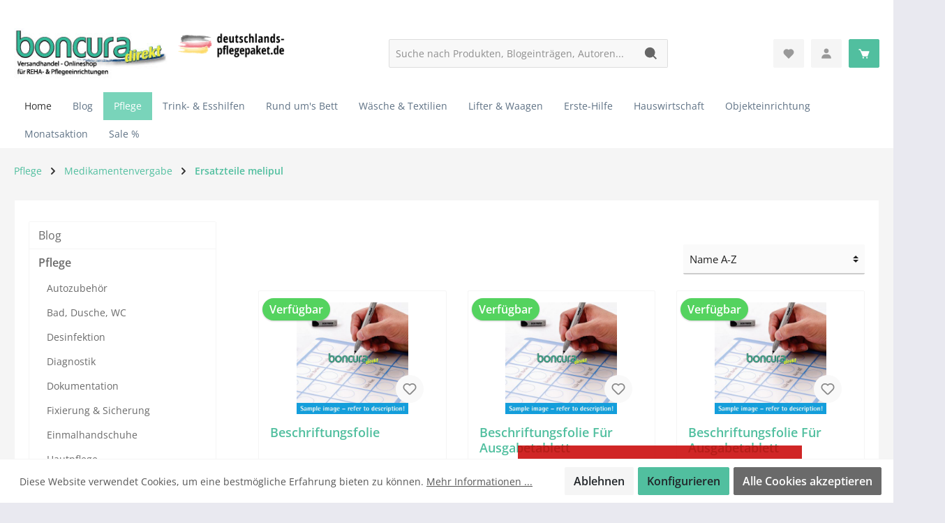

--- FILE ---
content_type: text/html; charset=UTF-8
request_url: https://www.boncura-direkt.eu/Pflege/Medikamentenvergabe/Ersatzteile-melipul/
body_size: 37098
content:

<!DOCTYPE html>

<html lang="de-DE"
      itemscope="itemscope"
      itemtype="https://schema.org/WebPage">

                            
    <head>
                		                            <meta charset="utf-8">
            
                            <meta name="viewport"
                      content="width=device-width, initial-scale=1, shrink-to-fit=no">
            
                            <meta name="author"
                      content=""/>
                <meta name="robots"
                      content="index,follow"/>
                <meta name="revisit-after"
                      content="15 days"/>
                <meta name="keywords"
                      content=""/>
                <meta name="description"
                      content=""/>
            
                                <meta property="og:url"
                      content="https://www.boncura-direkt.eu/Pflege/Medikamentenvergabe/Ersatzteile-melipul/"/>
                <meta property="og:type"
                      content="website"/>
                <meta property="og:site_name"
                      content="boncura direkt Onlineshop"/>
                <meta property="og:title"
                      content="Ersatzteile melipul"/>
                <meta property="og:description"
                      content=""/>
                <meta property="og:image"
                      content="https://www.boncura-direkt.eu/media/a5/83/b5/1613051399/boncuraLogo.jpg"/>

                <meta name="twitter:card"
                      content="summary"/>
                <meta name="twitter:site"
                      content="boncura direkt Onlineshop"/>
                <meta name="twitter:title"
                      content="Ersatzteile melipul"/>
                <meta name="twitter:description"
                      content=""/>
                <meta name="twitter:image"
                      content="https://www.boncura-direkt.eu/media/a5/83/b5/1613051399/boncuraLogo.jpg"/>
            

    

                                <meta itemprop="copyrightHolder"
                      content="boncura direkt Onlineshop"/>
                <meta itemprop="copyrightYear"
                      content=""/>
                <meta itemprop="isFamilyFriendly"
                      content="true"/>
                <meta itemprop="image"
                      content="https://www.boncura-direkt.eu/media/a5/83/b5/1613051399/boncuraLogo.jpg"/>
            

    
                                                

		




    
        

                    <link rel="shortcut icon"
                  href="https://www.boncura-direkt.eu/media/46/6e/ae/1613051447/favicon (1).ico">
        
                                <link rel="apple-touch-icon"
                  sizes="180x180"
                  href="https://www.boncura-direkt.eu/media/46/6e/ae/1613051447/favicon (1).ico">
                    
                            
                                    <link rel="canonical" href="https://www.boncura-direkt.eu/Pflege/Medikamentenvergabe/Ersatzteile-melipul/" />
                    
                    <title itemprop="name">Ersatzteile melipul</title>
        
            		                                                                <link rel="stylesheet"
                      href="https://www.boncura-direkt.eu/theme/0ddb393986d1d1d08adcd9bd4e4fdadd/css/all.css?1761825330734054">
                                    

		





        
                <!-- Theme styles -->
    <style>body{background-image:url(https://www.boncura-direkt.eu/media/9c/3f/ed/1646841668/bath-background_2022.jpg);}</style>
    
        
    
            <!-- Custom css code -->
    <style>.content--claim {
  background-color: #51bf9f;
  color: #fff;
  border-radius: 5px;
  margin: 20px auto 0 auto;
}

.content--claim   .content--claim-inner {
    padding: 10px 10px 10px 10px;
    font-size: 14px;
    line-height: 24px;
    display: block;
    position: relative;
  }

.twt-widget-payment .is-payment-logo, .twt-widget-paymentshipping .is-payment-logo {float: none!important;}

.twt-widget-payment .is-payment-logo.is-fallback-badge span, .twt-widget-paymentshipping .is-payment-logo.is-fallback-badge span {padding: 10px 20px;}

.footer-main .container .footer-columns#footerColumnsTop a, .footer-main .cms-section .boxed .footer-columns#footerColumnsTop a, .cms-section .footer-main .boxed .footer-columns#footerColumnsTop a {color: #51bf9f;}

.cms-section-default.boxed .cms-block:not(.twt-cms-block-reset) {border: 0;}

   .footer-main {
	 color: #fff !important;
}
 .footer-main .form-row.basic-captcha {
	 justify-content: center;
        margin-bottom: 20px;
       display: none;
}
 .footer-main .form-row.basic-captcha .basic-captcha-content {
	 max-width: 400px;
}
 .footer-main .form-row.basic-captcha .basic-captcha-content-code {
	 max-width: 400px;
}
 .footer-main .form-row.basic-captcha .form-label {
	 color:white;
}</style>
    

            
        
        <style type="text/css" data-plugin="zenitPlatformNotificationBar">
            
            

        </style>

    

                        <script>
        window.features = {"V6_5_0_0":false,"v6.5.0.0":false,"PERFORMANCE_TWEAKS":false,"performance.tweaks":false,"FEATURE_NEXT_1797":false,"feature.next.1797":false,"FEATURE_NEXT_16710":false,"feature.next.16710":false,"FEATURE_NEXT_13810":false,"feature.next.13810":false,"FEATURE_NEXT_13250":false,"feature.next.13250":false,"FEATURE_NEXT_17276":false,"feature.next.17276":false,"FEATURE_NEXT_16151":false,"feature.next.16151":false,"FEATURE_NEXT_16155":false,"feature.next.16155":false,"FEATURE_NEXT_19501":false,"feature.next.19501":false,"FEATURE_NEXT_15053":false,"feature.next.15053":false,"FEATURE_NEXT_18215":false,"feature.next.18215":false,"FEATURE_NEXT_15815":false,"feature.next.15815":false,"FEATURE_NEXT_14699":false,"feature.next.14699":false,"FEATURE_NEXT_15707":false,"feature.next.15707":false,"FEATURE_NEXT_14360":false,"feature.next.14360":false,"FEATURE_NEXT_15172":false,"feature.next.15172":false,"FEATURE_NEXT_14001":false,"feature.next.14001":false,"FEATURE_NEXT_7739":false,"feature.next.7739":false,"FEATURE_NEXT_16200":false,"feature.next.16200":false,"FEATURE_NEXT_13410":false,"feature.next.13410":false,"FEATURE_NEXT_15917":false,"feature.next.15917":false,"FEATURE_NEXT_15957":false,"feature.next.15957":false,"FEATURE_NEXT_13601":false,"feature.next.13601":false,"FEATURE_NEXT_16992":false,"feature.next.16992":false,"FEATURE_NEXT_7530":false,"feature.next.7530":false,"FEATURE_NEXT_16824":false,"feature.next.16824":false,"FEATURE_NEXT_16271":false,"feature.next.16271":false,"FEATURE_NEXT_15381":false,"feature.next.15381":false,"FEATURE_NEXT_17275":false,"feature.next.17275":false,"FEATURE_NEXT_17016":false,"feature.next.17016":false,"FEATURE_NEXT_16236":false,"feature.next.16236":false,"FEATURE_NEXT_16640":false,"feature.next.16640":false,"FEATURE_NEXT_17858":false,"feature.next.17858":false,"FEATURE_NEXT_6758":false,"feature.next.6758":false,"FEATURE_NEXT_19048":false,"feature.next.19048":false,"FEATURE_NEXT_19822":false,"feature.next.19822":false,"FEATURE_NEXT_18129":false,"feature.next.18129":false,"FEATURE_NEXT_19163":false,"feature.next.19163":false,"FEATURE_NEXT_18187":false,"feature.next.18187":false,"FEATURE_NEXT_17978":false,"feature.next.17978":false,"FEATURE_NEXT_11634":false,"feature.next.11634":false,"FEATURE_NEXT_21547":false,"feature.next.21547":false,"FEATURE_NEXT_22900":false,"feature.next.22900":false};
    </script>
        
                                                            

            <script>
            window.mediameetsFacebookPixelData = new Map();
        </script>
    

    
                            
            
                
                                    <script>
                    window.useDefaultCookieConsent = true;
                </script>
                    
            </head>

    <body class="is-ctl-navigation is-act-index themeware twt-bath twt-header-type-1 twt-full-width-boxed twt-is-cms-product-list">

    
            
        
    
    	
    																																																																																																																																																																																																																																																																																																																																																																																																																				    
						                    <noscript class="noscript-main">
                
    <div role="alert"
         class="alert alert-info alert-has-icon">
                                                                                
        
        
        
                                    
        <span class="icon icon-info">
                        <svg xmlns="http://www.w3.org/2000/svg" xmlns:xlink="http://www.w3.org/1999/xlink" width="24" height="24" viewBox="0 0 24 24"><defs><path d="M12 7c.5523 0 1 .4477 1 1s-.4477 1-1 1-1-.4477-1-1 .4477-1 1-1zm1 9c0 .5523-.4477 1-1 1s-1-.4477-1-1v-5c0-.5523.4477-1 1-1s1 .4477 1 1v5zm11-4c0 6.6274-5.3726 12-12 12S0 18.6274 0 12 5.3726 0 12 0s12 5.3726 12 12zM12 2C6.4772 2 2 6.4772 2 12s4.4772 10 10 10 10-4.4772 10-10S17.5228 2 12 2z" id="icons-default-info" /></defs><use xlink:href="#icons-default-info" fill="#758CA3" fill-rule="evenodd" /></svg>
        </span>
    
    
                                        
                    <div class="alert-content-container">
                                                    
                                    <div class="alert-content">
                                                    Um unseren Shop in vollem Umfang nutzen zu können, empfehlen wir Ihnen Javascript in Ihrem Browser zu aktivieren.
                                            </div>
                
                                                                </div>
            </div>
            </noscript>
        
        		
		
		            <header class="header-main">
                
        
    
                        <div class="container">
                            	
				        					    <div class="top-bar d-none d-lg-block">
        <nav class="top-bar-nav">
            						                                
                

	
            						                                
                

	
                        					
                
    
				
	        </nav>
    </div>


	    
	
    	
				        <div class="row align-items-center header-row">
                            <div class="col-12 col-lg-auto header-logo-col">
                                <div class="header-logo-main">
                    <a class="header-logo-main-link"
               href="/"
               title="Zur Startseite wechseln">
                				                    <picture class="header-logo-picture">
                                                                                
                                                                            
                                                                                    <img src="https://www.boncura-direkt.eu/media/a5/83/b5/1613051399/boncuraLogo.jpg"
                                     alt="Zur Startseite wechseln"
                                     class="img-fluid header-logo-main-img"/>
                                                                        </picture>
                
	
					
		            </a>
            </div>

                    <div class="header-logo-additional">
            <a class="header-logo-additional-link"
               href="http://www.deutschlands-pflegepaket.de/"
               title="Deutschlands Pflegepaket">
                <img src="/media/logo-deutschlands-pflegepaket.png"
                     alt=""
                     class="img-fluid header-logo-additional-img"/>
            </a>
        </div>
    
                        </div>
            
            	
				                <div class="col-12 order-2 col-sm order-sm-1 header-search-col">
                    <div class="row">
                        <div class="col-sm-auto d-none d-sm-block d-lg-none">
                                                            <div class="nav-main-toggle">
                                                                            <button class="btn nav-main-toggle-btn header-actions-btn"
                                                type="button"
                                                data-offcanvas-menu="true"
                                                aria-label="Menü">
                                            				                        
        
        
        
                



    <span class="icon icon-themeware icon-stack icon-solid"><svg xmlns="http://www.w3.org/2000/svg" width="24" height="24" viewBox="0 0 24 24"><path d="M4 6h16v2H4zm0 5h16v2H4zm0 5h16v2H4z"/></svg></span>














    
    
    	
		<span class="header-nav-main-toggle-label">
		Navigation
	</span>
                                        </button>
                                                                    </div>
                                                    </div>
                        <div class="col">
                            
                <div class="collapse"
         id="searchCollapse">
        <div class="header-search">
            <form action="/search"
                  method="get"
                  data-search-form="true"
                  data-search-widget-options='{&quot;searchWidgetMinChars&quot;:3}'
                  data-url="/suggest?search="
                  class="header-search-form">
                                        		                    <div class="input-group">
                                                    <input type="search"
                                   name="search"
                                   class="form-control header-search-input"
                                   autocomplete="off"
                                   autocapitalize="off"
                                   placeholder="Suche nach Produkten, Blogeinträgen, Autoren..."
                                   aria-label="Suche nach Produkten, Blogeinträgen, Autoren..."
                                   value=""
                            >
                        
                        	<div class="input-group-append">
		<button type="submit"
				class="btn header-search-btn"
				aria-label="Suchen">
            <span class="header-search-icon">
		  											                        
        
        
        
                



    <span class="icon icon-themeware icon-search icon-solid"><svg xmlns="http://www.w3.org/2000/svg" width="24" height="24" viewBox="0 0 24 24"><path d="M10 2c-4.411 0-8 3.589-8 8s3.589 8 8 8a7.952 7.952 0 0 0 4.897-1.688l4.396 4.396 1.414-1.414-4.396-4.396A7.952 7.952 0 0 0 18 10c0-4.411-3.589-8-8-8z"/></svg></span>














    
    
    				            </span>
		</button>
	</div>
                    </div>
                

					
                                </form>
        </div>
    </div>

                            </div>
                    </div>
                </div>
            
	
                            <div class="col-12 order-1 col-sm-auto order-sm-2 header-actions-col">
                    <div class="row no-gutters">
                        
		
	
							
				
																						
			
			<div class="d-block d-sm-none col">
		<div class="menu-button">

							<button class="btn nav-main-toggle-btn header-actions-btn"
						type="button"
						title="Navigation"
						data-offcanvas-menu="true"
						aria-label="Menü">

																								                        
        
        
        
                



    <span class="icon icon-themeware icon-stack icon-solid"><svg xmlns="http://www.w3.org/2000/svg" width="24" height="24" viewBox="0 0 24 24"><path d="M4 6h16v2H4zm0 5h16v2H4zm0 5h16v2H4z"/></svg></span>














    
    
    											
										<span class="header-nav-main-toggle-label">
						Navigation
					</span>
				</button>
			
		</div>
	</div>

                        		
		
					
					
	<div class="d-sm-none col-auto twt-search-col">
		  <div class="search-toggle">
				<button class="btn header-actions-btn search-toggle-btn js-search-toggle-btn collapsed"
						  type="button"
						  data-toggle="collapse"
						  data-target="#searchCollapse"
						  aria-expanded="false"
						  aria-controls="searchCollapse"
						  aria-label="Suchen">

										<span class="header-search-toggle-icon">
													                        
        
        
        
                



    <span class="icon icon-themeware icon-search icon-solid"><svg xmlns="http://www.w3.org/2000/svg" width="24" height="24" viewBox="0 0 24 24"><path d="M10 2c-4.411 0-8 3.589-8 8s3.589 8 8 8a7.952 7.952 0 0 0 4.897-1.688l4.396 4.396 1.414-1.414-4.396-4.396A7.952 7.952 0 0 0 18 10c0-4.411-3.589-8-8-8z"/></svg></span>














    
    
    						
													                        
        
        
        
                



    <span class="icon icon-themeware icon-x icon-solid"><svg xmlns="http://www.w3.org/2000/svg" width="24" height="24" viewBox="0 0 24 24"><path d="m16.192 6.344-4.243 4.242-4.242-4.242-1.414 1.414L10.535 12l-4.242 4.242 1.414 1.414 4.242-4.242 4.243 4.242 1.414-1.414L13.364 12l4.242-4.242z"/></svg></span>














    
    
    											</span>

										<span class="header-search-toggle-name">
						Suche
					</span>
				</button>
		  </div>
	 </div>

                                                    	
				                                <div class="col-auto">
                                    <div class="header-wishlist">
                                        <a class="btn header-wishlist-btn header-actions-btn"
                                           href="/wishlist"
                                           title="Merkzettel"
                                           aria-label="Merkzettel">
                                            			
							<span class="header-wishlist-icon">
									                        
        
        
        
                



    <span class="icon icon-themeware icon-heart icon-solid"><svg xmlns="http://www.w3.org/2000/svg" width="24" height="24" viewBox="0 0 24 24"><path d="M20.205 4.791a5.938 5.938 0 0 0-4.209-1.754A5.906 5.906 0 0 0 12 4.595a5.904 5.904 0 0 0-3.996-1.558 5.942 5.942 0 0 0-4.213 1.758c-2.353 2.363-2.352 6.059.002 8.412L12 21.414l8.207-8.207c2.354-2.353 2.355-6.049-.002-8.416z"/></svg></span>














    
    
    							</span>
		
							<span class="header-wishlist-name">
				Wunschzettel
			</span>
		
		
		
		<span class="badge badge-primary header-wishlist-badge"
			  id="wishlist-basket"
			  data-wishlist-storage="true"
			  data-wishlist-storage-options="{&quot;listPath&quot;:&quot;\/wishlist\/list&quot;,&quot;mergePath&quot;:&quot;\/wishlist\/merge&quot;,&quot;tokenMergePath&quot;:&quot;6f60f48.Zvz2SgyLhcCLie5WY4GRYFFF3abEmQ21WJiAD80dv6w.PrKgKD7uvJm4-58JFPvpESMBsMCC_DyAL6j0R_Vw9t4ypb0mOtLGt-XGrw&quot;,&quot;pageletPath&quot;:&quot;\/wishlist\/merge\/pagelet&quot;,&quot;tokenPageletPath&quot;:&quot;0c309f51077e9f.rb4na-Zgzfa_Dj8JTL2bMe_xNqlDBB28BxQUFqweDqI.5eZuXNVY-qzKfnI8fs3KUJy7bpEzVHTWSmFHePNRRPDH6k5S3iy5ufI-SA&quot;}"
			  data-wishlist-widget="true"
			  data-wishlist-widget-options="{&quot;showCounter&quot;:true}"
		></span>
	                                        </a>
                                    </div>
                                </div>
                            
	                        
                        	
				                            <div class="col-auto">
                                <div class="account-menu">
                                        <div class="dropdown">
        					<button class="btn account-menu-btn header-actions-btn" title="Mein Konto"
				type="button"
				id="accountWidget"
				data-offcanvas-account-menu="true"
				data-toggle="dropdown"
				aria-haspopup="true"
				aria-expanded="false"
				aria-label="Mein Konto"
				title="Mein Konto">
						<span class="header-account-icon">
									                        
        
        
        
                



    <span class="icon icon-themeware icon-avatar icon-solid"><svg xmlns="http://www.w3.org/2000/svg" width="24" height="24" viewBox="0 0 24 24"><path d="M7.5 6.5C7.5 8.981 9.519 11 12 11s4.5-2.019 4.5-4.5S14.481 2 12 2 7.5 4.019 7.5 6.5zM20 21h1v-1c0-3.859-3.141-7-7-7h-4c-3.86 0-7 3.141-7 7v1h17z"/></svg></span>














    
    
    							</span>

						<span class="header-account-name">
				Mein Konto
			</span>

								</button>
	
                    <div class="dropdown-menu dropdown-menu-right account-menu-dropdown js-account-menu-dropdown"
                 aria-labelledby="accountWidget">
                

        
                                                        <button class="btn btn-light offcanvas-close js-offcanvas-close btn-block sticky-top">
                                                                            
        
        
        
                                    
        <span class="icon icon-x icon-sm">
                        <svg xmlns="http://www.w3.org/2000/svg" xmlns:xlink="http://www.w3.org/1999/xlink" width="24" height="24" viewBox="0 0 24 24"><defs><path d="m10.5858 12-7.293-7.2929c-.3904-.3905-.3904-1.0237 0-1.4142.3906-.3905 1.0238-.3905 1.4143 0L12 10.5858l7.2929-7.293c.3905-.3904 1.0237-.3904 1.4142 0 .3905.3906.3905 1.0238 0 1.4143L13.4142 12l7.293 7.2929c.3904.3905.3904 1.0237 0 1.4142-.3906.3905-1.0238.3905-1.4143 0L12 13.4142l-7.2929 7.293c-.3905.3904-1.0237.3904-1.4142 0-.3905-.3906-.3905-1.0238 0-1.4143L10.5858 12z" id="icons-default-x" /></defs><use xlink:href="#icons-default-x" fill="#758CA3" fill-rule="evenodd" /></svg>
        </span>
    
    
                            
                                                    Menü schließen
                                            </button>
                
    
                    <div class="offcanvas-content-container">
                <div class="account-menu">
                                    <div class="dropdown-header account-menu-header">
                    Mein Konto
                </div>
                    
                                    <div class="account-menu-login">
                    <a href="/account/login"
                       title="Anmelden"
                       class="btn btn-primary account-menu-login-button">
                        Anmelden
                    </a>

                    <div class="account-menu-register">
                        oder <a href="/account/login"
                                                            title="registrieren">registrieren</a>
                    </div>
                </div>
                    
                    <div class="account-menu-links">
                    <div class="header-account-menu">
        <div class="card account-menu-inner">
                                            

    
                                                <div class="list-group list-group-flush account-aside-list-group">
                                                                                    <a href="/account"
                                   title="Übersicht"
                                   class="list-group-item list-group-item-action account-aside-item">
                                    Übersicht
                                </a>
                            
                                                            <a href="/account/profile"
                                   title="Persönliches Profil"
                                   class="list-group-item list-group-item-action account-aside-item">
                                    Persönliches Profil
                                </a>
                            
                                                            <a href="/account/address"
                                   title="Adressen"
                                   class="list-group-item list-group-item-action account-aside-item">
                                    Adressen
                                </a>
                            
                                                            <a href="/account/payment"
                                   title="Zahlungsarten"
                                   class="list-group-item list-group-item-action account-aside-item">
                                    Zahlungsarten
                                </a>
                            
                                                            <a href="/account/order"
                                   title="Bestellungen"
                                   class="list-group-item list-group-item-action account-aside-item">
                                    Bestellungen
                                </a>
                                                                        </div>
                            
                                                </div>
    </div>
            </div>
            </div>
        </div>
                </div>
            </div>
                                </div>
                            </div>
                        
	
                        	
				                            <div class="col-auto">
                                <div class="header-cart"
                                     data-offcanvas-cart="true">
                                    <a class="btn header-cart-btn header-actions-btn"
                                       href="/checkout/cart"
                                       data-cart-widget="true"
                                       title="Warenkorb"
                                       aria-label="Warenkorb">
                                        					<span class="header-cart-icon">
												                        
        
        
        
                



    <span class="icon icon-themeware icon-cart icon-solid"><svg xmlns="http://www.w3.org/2000/svg" width="24" height="24" viewBox="0 0 24 24"><path d="M21.822 7.431A1 1 0 0 0 21 7H7.333L6.179 4.23A1.994 1.994 0 0 0 4.333 3H2v2h2.333l4.744 11.385A1 1 0 0 0 10 17h8c.417 0 .79-.259.937-.648l3-8a1 1 0 0 0-.115-.921z"/><circle cx="10.5" cy="19.5" r="1.5"/><circle cx="17.5" cy="19.5" r="1.5"/></svg></span>














    
    
    									</span>

				<span class="header-cart-name">
			Warenkorb
		</span>

				<span class="header-cart-total">
			0,00 €*
		</span>
	                                    </a>
                                </div>
                            </div>
                        
	                    </div>
                </div>
                    </div>
    
	                    </div>
                

            </header>
        

		
        
		
										<div class="nav-main">
									<div class="container">

																											<div id="sticky-logo" class="d-none">
									<a class="sticky-logo-main-link" href="/" title="Zur Startseite wechseln">
										<picture>

																																		<img src="https://www.boncura-direkt.eu/media/a5/83/b5/1613051399/boncuraLogo.jpg" alt="Zur Startseite wechseln" />
											
																																													
										</picture>
									</a>
								</div>
													
												
																			<span id="js-sticky-cart-position" class="d-none"></span>
						
																	</div>

										                    
    <div class="main-navigation"
         id="mainNavigation"
         data-flyout-menu="true">
                    <div class="container">
                                    <nav class="nav main-navigation-menu"
                        itemscope="itemscope"
                        itemtype="http://schema.org/SiteNavigationElement">
                        
                        																								<a class="nav-link main-navigation-link home-link"
										href="/"
										itemprop="url"
										title="Home">
										<div class="main-navigation-link-text">
											<span itemprop="name">Home</span>
										</div>
									</a>
															                        
                                                    
                                                                                            
                                                                
                                                                                                            <a class="nav-link main-navigation-link"
                                           href="/Informationen/Blog/"
                                           itemprop="url"
                                                                                                                                 title="Blog">
                                            <div class="main-navigation-link-text">
                                                <span itemprop="name">Blog</span>
                                            </div>
                                        </a>
                                                                                                                                                                
                                                                
                                                                                                            <a class="nav-link main-navigation-link active"
                                           href="https://www.boncura-direkt.eu/Pflege/"
                                           itemprop="url"
                                           data-flyout-menu-trigger="000000000000000000000000000007aa"                                                                                      title="Pflege">
                                            <div class="main-navigation-link-text">
                                                <span itemprop="name">Pflege</span>
                                            </div>
                                        </a>
                                                                                                                                                                
                                                                
                                                                                                            <a class="nav-link main-navigation-link"
                                           href="https://www.boncura-direkt.eu/Trink-Esshilfen/"
                                           itemprop="url"
                                           data-flyout-menu-trigger="000000000000000000000000000007ba"                                                                                      title="Trink- &amp; Esshilfen">
                                            <div class="main-navigation-link-text">
                                                <span itemprop="name">Trink- &amp; Esshilfen</span>
                                            </div>
                                        </a>
                                                                                                                                                                
                                                                
                                                                                                            <a class="nav-link main-navigation-link"
                                           href="https://www.boncura-direkt.eu/Rund-um-s-Bett/"
                                           itemprop="url"
                                           data-flyout-menu-trigger="000000000000000000000000000008bb"                                                                                      title="Rund um&#039;s Bett">
                                            <div class="main-navigation-link-text">
                                                <span itemprop="name">Rund um&#039;s Bett</span>
                                            </div>
                                        </a>
                                                                                                                                                                
                                                                
                                                                                                            <a class="nav-link main-navigation-link"
                                           href="https://www.boncura-direkt.eu/Waesche-Textilien/"
                                           itemprop="url"
                                           data-flyout-menu-trigger="000000000000000000000000000007a8"                                                                                      title="Wäsche &amp; Textilien">
                                            <div class="main-navigation-link-text">
                                                <span itemprop="name">Wäsche &amp; Textilien</span>
                                            </div>
                                        </a>
                                                                                                                                                                
                                                                
                                                                                                            <a class="nav-link main-navigation-link"
                                           href="https://www.boncura-direkt.eu/Lifter-Waagen/"
                                           itemprop="url"
                                           data-flyout-menu-trigger="000000000000000000000000000008c5"                                                                                      title="Lifter &amp; Waagen">
                                            <div class="main-navigation-link-text">
                                                <span itemprop="name">Lifter &amp; Waagen</span>
                                            </div>
                                        </a>
                                                                                                                                                                
                                                                
                                                                                                            <a class="nav-link main-navigation-link"
                                           href="https://www.boncura-direkt.eu/Erste-Hilfe/"
                                           itemprop="url"
                                           data-flyout-menu-trigger="000000000000000000000000000007be"                                                                                      title="Erste-Hilfe">
                                            <div class="main-navigation-link-text">
                                                <span itemprop="name">Erste-Hilfe</span>
                                            </div>
                                        </a>
                                                                                                                                                                
                                                                
                                                                                                            <a class="nav-link main-navigation-link"
                                           href="https://www.boncura-direkt.eu/Hauswirtschaft/"
                                           itemprop="url"
                                           data-flyout-menu-trigger="000000000000000000000000000007a6"                                                                                      title="Hauswirtschaft">
                                            <div class="main-navigation-link-text">
                                                <span itemprop="name">Hauswirtschaft</span>
                                            </div>
                                        </a>
                                                                                                                                                                
                                                                
                                                                                                            <a class="nav-link main-navigation-link"
                                           href="https://www.boncura-direkt.eu/Objekteinrichtung/"
                                           itemprop="url"
                                           data-flyout-menu-trigger="000000000000000000000000000007a7"                                                                                      title="Objekteinrichtung">
                                            <div class="main-navigation-link-text">
                                                <span itemprop="name">Objekteinrichtung</span>
                                            </div>
                                        </a>
                                                                                                                                                                
                                                                
                                                                                                            <a class="nav-link main-navigation-link"
                                           href="https://www.boncura-direkt.eu/Monatsaktion/"
                                           itemprop="url"
                                                                                                                                 title="Monatsaktion">
                                            <div class="main-navigation-link-text">
                                                <span itemprop="name">Monatsaktion</span>
                                            </div>
                                        </a>
                                                                                                                                                                
                                                                
                                                                                                            <a class="nav-link main-navigation-link"
                                           href="https://www.boncura-direkt.eu/Sale/"
                                           itemprop="url"
                                                                                                                                 title="Sale %">
                                            <div class="main-navigation-link-text">
                                                <span itemprop="name">Sale %</span>
                                            </div>
                                        </a>
                                                                                                                                            </nav>
                            </div>
        
                                                                                                                                                                                                                                                                                                                                                                                                                                                                                                                                                                                                                                                    
                                                <div class="navigation-flyouts">
                                                                                                                                                                                                                            <div class="navigation-flyout"
                                             data-flyout-menu-id="000000000000000000000000000007aa">
                                            <div class="container">
                                                                                                                    
            <div class="row navigation-flyout-content">
                            <div class="col">
                    <div class="navigation-flyout-categories">
                                                        
                    
    
    <div class="row navigation-flyout-categories is-level-0">
				                                                                                                						                        
            				<div class="col-2 navigation-flyout-col">
                                                                        <a class="nav-item nav-link navigation-flyout-link is-level-0 levels-l3"
                               href="https://www.boncura-direkt.eu/Pflege/Autozubehoer/"
                               itemprop="url"
                                                              title="Autozubehör">
                                <span itemprop="name">Autozubehör</span>
                            </a>
												                                                        
                                            
                    																					    
        
    
    <div class="navigation-flyout-categories is-level-1">
				                                        		                        </div>
													                                    </div>
                                            						                        
            				<div class="col-2 navigation-flyout-col">
                                                                        <a class="nav-item nav-link navigation-flyout-link is-level-0 levels-l3"
                               href="https://www.boncura-direkt.eu/Pflege/Bad-Dusche-WC/"
                               itemprop="url"
                                                              title="Bad, Dusche, WC">
                                <span itemprop="name">Bad, Dusche, WC</span>
                            </a>
												                                                        
                                            
                    																					    
        
    
    <div class="navigation-flyout-categories is-level-1">
				                                                                						                        
            				<div class="navigation-flyout-col">
                                                                        <a class="nav-item nav-link navigation-flyout-link is-level-1 levels-l3"
                               href="https://www.boncura-direkt.eu/Pflege/Bad-Dusche-WC/Badewanne/"
                               itemprop="url"
                                                              title="Badewanne">
                                <span itemprop="name">Badewanne</span>
                            </a>
												                    
                    																			                                    </div>
                                            						                        
            				<div class="navigation-flyout-col">
                                                                        <a class="nav-item nav-link navigation-flyout-link is-level-1 levels-l3"
                               href="https://www.boncura-direkt.eu/Pflege/Bad-Dusche-WC/Bidet/"
                               itemprop="url"
                                                              title="Bidet">
                                <span itemprop="name">Bidet</span>
                            </a>
												                    
                    																			                                    </div>
                                            						                        
            				<div class="navigation-flyout-col">
                                                                        <a class="nav-item nav-link navigation-flyout-link is-level-1 levels-l3"
                               href="https://www.boncura-direkt.eu/Pflege/Bad-Dusche-WC/Duschhocker/"
                               itemprop="url"
                                                              title="Duschhocker">
                                <span itemprop="name">Duschhocker</span>
                            </a>
												                    
                    																			                                    </div>
                                            						                        
            				<div class="navigation-flyout-col">
                                                                        <a class="nav-item nav-link navigation-flyout-link is-level-1 levels-l3"
                               href="https://www.boncura-direkt.eu/Pflege/Bad-Dusche-WC/Dusch-Spritzschutz/"
                               itemprop="url"
                                                              title="Dusch-Spritzschutz">
                                <span itemprop="name">Dusch-Spritzschutz</span>
                            </a>
												                    
                    																			                                    </div>
                                            						                        
            				<div class="navigation-flyout-col">
                                                                        <a class="nav-item nav-link navigation-flyout-link is-level-1 levels-l3"
                               href="https://www.boncura-direkt.eu/Pflege/Bad-Dusche-WC/Duschstuehle/"
                               itemprop="url"
                                                              title="Duschstühle">
                                <span itemprop="name">Duschstühle</span>
                            </a>
												                    
                    																			                                    </div>
                                            						                        
            				<div class="navigation-flyout-col">
                                                                        <a class="nav-item nav-link navigation-flyout-link is-level-1 levels-l3"
                               href="https://www.boncura-direkt.eu/Pflege/Bad-Dusche-WC/Dusch-Toilettenstuhl/"
                               itemprop="url"
                                                              title="Dusch- Toilettenstuhl">
                                <span itemprop="name">Dusch- Toilettenstuhl</span>
                            </a>
												                    
                    																			                                    </div>
                    		                                            <div class="navigation-flyout-col">
                    <a class="nav-item nav-link navigation-flyout-link is-level-1"
                       href="https://www.boncura-direkt.eu/Pflege/Bad-Dusche-WC/"
                       itemprop="url"
                       title="Alle Kategorien">
                        <span class="font-italic small">Alle Kategorien</span>
                    </a>
                </div>
                        </div>
													                                    </div>
                                            						                        
            				<div class="col-2 navigation-flyout-col">
                                                                        <a class="nav-item nav-link navigation-flyout-link is-level-0 levels-l3"
                               href="https://www.boncura-direkt.eu/Pflege/Desinfektion/"
                               itemprop="url"
                                                              title="Desinfektion">
                                <span itemprop="name">Desinfektion</span>
                            </a>
												                                                        
                                            
                    																					    
        
    
    <div class="navigation-flyout-categories is-level-1">
				                                                                						                        
            				<div class="navigation-flyout-col">
                                                                        <a class="nav-item nav-link navigation-flyout-link is-level-1 levels-l3"
                               href="https://www.boncura-direkt.eu/Pflege/Desinfektion/Faekalienspuele/"
                               itemprop="url"
                                                              title="Fäkalienspüle">
                                <span itemprop="name">Fäkalienspüle</span>
                            </a>
												                    
                    																			                                    </div>
                                            						                        
            				<div class="navigation-flyout-col">
                                                                        <a class="nav-item nav-link navigation-flyout-link is-level-1 levels-l3"
                               href="https://www.boncura-direkt.eu/Pflege/Desinfektion/Flaeche/"
                               itemprop="url"
                                                              title="Fläche">
                                <span itemprop="name">Fläche</span>
                            </a>
												                    
                    																			                                    </div>
                                            						                        
            				<div class="navigation-flyout-col">
                                                                        <a class="nav-item nav-link navigation-flyout-link is-level-1 levels-l3"
                               href="https://www.boncura-direkt.eu/Pflege/Desinfektion/Haende/"
                               itemprop="url"
                                                              title="Hände">
                                <span itemprop="name">Hände</span>
                            </a>
												                    
                    																			                                    </div>
                                            						                        
            				<div class="navigation-flyout-col">
                                                                        <a class="nav-item nav-link navigation-flyout-link is-level-1 levels-l3"
                               href="https://www.boncura-direkt.eu/Pflege/Desinfektion/Haut/"
                               itemprop="url"
                                                              title="Haut">
                                <span itemprop="name">Haut</span>
                            </a>
												                    
                    																			                                    </div>
                                            						                        
            				<div class="navigation-flyout-col">
                                                                        <a class="nav-item nav-link navigation-flyout-link is-level-1 levels-l3"
                               href="https://www.boncura-direkt.eu/Pflege/Desinfektion/Instrumente/"
                               itemprop="url"
                                                              title="Instrumente">
                                <span itemprop="name">Instrumente</span>
                            </a>
												                    
                    																			                                    </div>
                                            						                        
            				<div class="navigation-flyout-col">
                                                                        <a class="nav-item nav-link navigation-flyout-link is-level-1 levels-l3"
                               href="https://www.boncura-direkt.eu/Pflege/Desinfektion/MRSA-Wagen/"
                               itemprop="url"
                                                              title="MRSA-Wagen">
                                <span itemprop="name">MRSA-Wagen</span>
                            </a>
												                    
                    																			                                    </div>
                    		                                            <div class="navigation-flyout-col">
                    <a class="nav-item nav-link navigation-flyout-link is-level-1"
                       href="https://www.boncura-direkt.eu/Pflege/Desinfektion/"
                       itemprop="url"
                       title="Alle Kategorien">
                        <span class="font-italic small">Alle Kategorien</span>
                    </a>
                </div>
                        </div>
													                                    </div>
                                            						                        
            				<div class="col-2 navigation-flyout-col">
                                                                        <a class="nav-item nav-link navigation-flyout-link is-level-0 levels-l3"
                               href="https://www.boncura-direkt.eu/Pflege/Diagnostik/"
                               itemprop="url"
                                                              title="Diagnostik">
                                <span itemprop="name">Diagnostik</span>
                            </a>
												                                                        
                                            
                    																					    
        
    
    <div class="navigation-flyout-categories is-level-1">
				                                                                						                        
            				<div class="navigation-flyout-col">
                                                                        <a class="nav-item nav-link navigation-flyout-link is-level-1 levels-l3"
                               href="https://www.boncura-direkt.eu/Pflege/Diagnostik/Blutdruckmessgeraete/"
                               itemprop="url"
                                                              title="Blutdruckmessgeräte">
                                <span itemprop="name">Blutdruckmessgeräte</span>
                            </a>
												                    
                    																			                                    </div>
                                            						                        
            				<div class="navigation-flyout-col">
                                                                        <a class="nav-item nav-link navigation-flyout-link is-level-1 levels-l3"
                               href="https://www.boncura-direkt.eu/Pflege/Diagnostik/Blutzuckermessgeraete/"
                               itemprop="url"
                                                              title="Blutzuckermessgeräte">
                                <span itemprop="name">Blutzuckermessgeräte</span>
                            </a>
												                    
                    																			                                    </div>
                                            						                        
            				<div class="navigation-flyout-col">
                                                                        <a class="nav-item nav-link navigation-flyout-link is-level-1 levels-l3"
                               href="https://www.boncura-direkt.eu/Pflege/Diagnostik/Corona-Test/"
                               itemprop="url"
                                                              title="Corona-Test">
                                <span itemprop="name">Corona-Test</span>
                            </a>
												                    
                    																			                                    </div>
                                            						                        
            				<div class="navigation-flyout-col">
                                                                        <a class="nav-item nav-link navigation-flyout-link is-level-1 levels-l3"
                               href="https://www.boncura-direkt.eu/Pflege/Diagnostik/Fieberthermometer/"
                               itemprop="url"
                                                              title="Fieberthermometer">
                                <span itemprop="name">Fieberthermometer</span>
                            </a>
												                    
                    																			                                    </div>
                                            						                        
            				<div class="navigation-flyout-col">
                                                                        <a class="nav-item nav-link navigation-flyout-link is-level-1 levels-l3"
                               href="https://www.boncura-direkt.eu/Pflege/Diagnostik/Paravent/"
                               itemprop="url"
                                                              title="Paravent">
                                <span itemprop="name">Paravent</span>
                            </a>
												                    
                    																			                                    </div>
                                            						                        
            				<div class="navigation-flyout-col">
                                                                        <a class="nav-item nav-link navigation-flyout-link is-level-1 levels-l3"
                               href="https://www.boncura-direkt.eu/Pflege/Diagnostik/Personen-Messstab/"
                               itemprop="url"
                                                              title="Personen-Meßstab">
                                <span itemprop="name">Personen-Meßstab</span>
                            </a>
												                    
                    																			                                    </div>
                    		                                            <div class="navigation-flyout-col">
                    <a class="nav-item nav-link navigation-flyout-link is-level-1"
                       href="https://www.boncura-direkt.eu/Pflege/Diagnostik/"
                       itemprop="url"
                       title="Alle Kategorien">
                        <span class="font-italic small">Alle Kategorien</span>
                    </a>
                </div>
                        </div>
													                                    </div>
                                            						                        
            				<div class="col-2 navigation-flyout-col">
                                                                        <a class="nav-item nav-link navigation-flyout-link is-level-0 levels-l3"
                               href="https://www.boncura-direkt.eu/Pflege/Dokumentation/"
                               itemprop="url"
                                                              title="Dokumentation">
                                <span itemprop="name">Dokumentation</span>
                            </a>
												                                                        
                                            
                    																					    
        
    
    <div class="navigation-flyout-categories is-level-1">
				                                                                						                        
            				<div class="navigation-flyout-col">
                                                                        <a class="nav-item nav-link navigation-flyout-link is-level-1 levels-l3"
                               href="https://www.boncura-direkt.eu/Pflege/Dokumentation/Anamnesen/"
                               itemprop="url"
                                                              title="Anamnesen">
                                <span itemprop="name">Anamnesen</span>
                            </a>
												                    
                    																			                                    </div>
                                            						                        
            				<div class="navigation-flyout-col">
                                                                        <a class="nav-item nav-link navigation-flyout-link is-level-1 levels-l3"
                               href="https://www.boncura-direkt.eu/Pflege/Dokumentation/Aufnahme-Entlassmanagement/"
                               itemprop="url"
                                                              title="Aufnahme- &amp; Entlassmanagement">
                                <span itemprop="name">Aufnahme- &amp; Entlassmanagement</span>
                            </a>
												                    
                    																			                                    </div>
                                            						                        
            				<div class="navigation-flyout-col">
                                                                        <a class="nav-item nav-link navigation-flyout-link is-level-1 levels-l3"
                               href="https://www.boncura-direkt.eu/Pflege/Dokumentation/Demenz/"
                               itemprop="url"
                                                              title="Demenz">
                                <span itemprop="name">Demenz</span>
                            </a>
												                    
                    																			                                    </div>
                                            						                        
            				<div class="navigation-flyout-col">
                                                                        <a class="nav-item nav-link navigation-flyout-link is-level-1 levels-l3"
                               href="https://www.boncura-direkt.eu/Pflege/Dokumentation/Dokumentationswagen/"
                               itemprop="url"
                                                              title="Dokumentationswagen">
                                <span itemprop="name">Dokumentationswagen</span>
                            </a>
												                    
                    																			                                    </div>
                                            						                        
            				<div class="navigation-flyout-col">
                                                                        <a class="nav-item nav-link navigation-flyout-link is-level-1 levels-l3"
                               href="https://www.boncura-direkt.eu/Pflege/Dokumentation/Durchfuehrung/"
                               itemprop="url"
                                                              title="Durchführung">
                                <span itemprop="name">Durchführung</span>
                            </a>
												                    
                    																			                                    </div>
                                            						                        
            				<div class="navigation-flyout-col">
                                                                        <a class="nav-item nav-link navigation-flyout-link is-level-1 levels-l3"
                               href="https://www.boncura-direkt.eu/Pflege/Dokumentation/Durchfuehrungs-Leistungsnachweise/"
                               itemprop="url"
                                                              title="Durchführungs- &amp; Leistungsnachweise">
                                <span itemprop="name">Durchführungs- &amp; Leistungsnachweise</span>
                            </a>
												                    
                    																			                                    </div>
                    		                                            <div class="navigation-flyout-col">
                    <a class="nav-item nav-link navigation-flyout-link is-level-1"
                       href="https://www.boncura-direkt.eu/Pflege/Dokumentation/"
                       itemprop="url"
                       title="Alle Kategorien">
                        <span class="font-italic small">Alle Kategorien</span>
                    </a>
                </div>
                        </div>
													                                    </div>
                                            						                        
            				<div class="col-2 navigation-flyout-col">
                                                                        <a class="nav-item nav-link navigation-flyout-link is-level-0 levels-l3"
                               href="https://www.boncura-direkt.eu/Pflege/Fixierung-Sicherung/"
                               itemprop="url"
                                                              title="Fixierung &amp; Sicherung">
                                <span itemprop="name">Fixierung &amp; Sicherung</span>
                            </a>
												                                                        
                                            
                    																					    
        
    
    <div class="navigation-flyout-categories is-level-1">
				                                                                						                        
            				<div class="navigation-flyout-col">
                                                                        <a class="nav-item nav-link navigation-flyout-link is-level-1 levels-l3"
                               href="https://www.boncura-direkt.eu/Pflege/Fixierung-Sicherung/Bauch/"
                               itemprop="url"
                                                              title="Bauch">
                                <span itemprop="name">Bauch</span>
                            </a>
												                    
                    																			                                    </div>
                                            						                        
            				<div class="navigation-flyout-col">
                                                                        <a class="nav-item nav-link navigation-flyout-link is-level-1 levels-l3"
                               href="https://www.boncura-direkt.eu/Pflege/Fixierung-Sicherung/Fuss/"
                               itemprop="url"
                                                              title="Fuß">
                                <span itemprop="name">Fuß</span>
                            </a>
												                    
                    																			                                    </div>
                                            						                        
            				<div class="navigation-flyout-col">
                                                                        <a class="nav-item nav-link navigation-flyout-link is-level-1 levels-l3"
                               href="https://www.boncura-direkt.eu/Pflege/Fixierung-Sicherung/Hand/"
                               itemprop="url"
                                                              title="Hand">
                                <span itemprop="name">Hand</span>
                            </a>
												                    
                    																			                                    </div>
                                            						                        
            				<div class="navigation-flyout-col">
                                                                        <a class="nav-item nav-link navigation-flyout-link is-level-1 levels-l3"
                               href="https://www.boncura-direkt.eu/Pflege/Fixierung-Sicherung/Schulter/"
                               itemprop="url"
                                                              title="Schulter">
                                <span itemprop="name">Schulter</span>
                            </a>
												                    
                    																			                                    </div>
                                            						                        
            				<div class="navigation-flyout-col">
                                                                        <a class="nav-item nav-link navigation-flyout-link is-level-1 levels-l3"
                               href="https://www.boncura-direkt.eu/Pflege/Fixierung-Sicherung/Set/"
                               itemprop="url"
                                                              title="Set">
                                <span itemprop="name">Set</span>
                            </a>
												                    
                    																			                                    </div>
                                            						                        
            				<div class="navigation-flyout-col">
                                                                        <a class="nav-item nav-link navigation-flyout-link is-level-1 levels-l3"
                               href="https://www.boncura-direkt.eu/Pflege/Fixierung-Sicherung/Zubehoer/"
                               itemprop="url"
                                                              title="Zubehör">
                                <span itemprop="name">Zubehör</span>
                            </a>
												                    
                    																			                                    </div>
                    		                        </div>
													                                    </div>
                                            						                        
            				<div class="col-2 navigation-flyout-col">
                                                                        <a class="nav-item nav-link navigation-flyout-link is-level-0 levels-l3"
                               href="https://www.boncura-direkt.eu/Pflege/Einmalhandschuhe/"
                               itemprop="url"
                                                              title="Einmalhandschuhe">
                                <span itemprop="name">Einmalhandschuhe</span>
                            </a>
												                                                        
                                            
                    																					    
        
    
    <div class="navigation-flyout-categories is-level-1">
				                                                                						                        
            				<div class="navigation-flyout-col">
                                                                        <a class="nav-item nav-link navigation-flyout-link is-level-1 levels-l3"
                               href="https://www.boncura-direkt.eu/Pflege/Einmalhandschuhe/Baumwoll-Handschuhe/"
                               itemprop="url"
                                                              title="Baumwoll-Handschuhe">
                                <span itemprop="name">Baumwoll-Handschuhe</span>
                            </a>
												                    
                    																			                                    </div>
                                            						                        
            				<div class="navigation-flyout-col">
                                                                        <a class="nav-item nav-link navigation-flyout-link is-level-1 levels-l3"
                               href="https://www.boncura-direkt.eu/Pflege/Einmalhandschuhe/Fingerlinge/"
                               itemprop="url"
                                                              title="Fingerlinge">
                                <span itemprop="name">Fingerlinge</span>
                            </a>
												                    
                    																			                                    </div>
                                            						                        
            				<div class="navigation-flyout-col">
                                                                        <a class="nav-item nav-link navigation-flyout-link is-level-1 levels-l3"
                               href="https://www.boncura-direkt.eu/Pflege/Einmalhandschuhe/Latex-Handschuhe/"
                               itemprop="url"
                                                              title="Latex-Handschuhe">
                                <span itemprop="name">Latex-Handschuhe</span>
                            </a>
												                    
                    																			                                    </div>
                                            						                        
            				<div class="navigation-flyout-col">
                                                                        <a class="nav-item nav-link navigation-flyout-link is-level-1 levels-l3"
                               href="https://www.boncura-direkt.eu/Pflege/Einmalhandschuhe/Nitril-Handschuhe/"
                               itemprop="url"
                                                              title="Nitril-Handschuhe">
                                <span itemprop="name">Nitril-Handschuhe</span>
                            </a>
												                    
                    																			                                    </div>
                                            						                        
            				<div class="navigation-flyout-col">
                                                                        <a class="nav-item nav-link navigation-flyout-link is-level-1 levels-l3"
                               href="https://www.boncura-direkt.eu/Pflege/Einmalhandschuhe/PE-Handschuhe/"
                               itemprop="url"
                                                              title="PE-Handschuhe">
                                <span itemprop="name">PE-Handschuhe</span>
                            </a>
												                    
                    																			                                    </div>
                                            						                        
            				<div class="navigation-flyout-col">
                                                                        <a class="nav-item nav-link navigation-flyout-link is-level-1 levels-l3"
                               href="https://www.boncura-direkt.eu/Pflege/Einmalhandschuhe/Spender/"
                               itemprop="url"
                                                              title="Spender">
                                <span itemprop="name">Spender</span>
                            </a>
												                    
                    																			                                    </div>
                    		                                            <div class="navigation-flyout-col">
                    <a class="nav-item nav-link navigation-flyout-link is-level-1"
                       href="https://www.boncura-direkt.eu/Pflege/Einmalhandschuhe/"
                       itemprop="url"
                       title="Alle Kategorien">
                        <span class="font-italic small">Alle Kategorien</span>
                    </a>
                </div>
                        </div>
													                                    </div>
                                            						                        
            				<div class="col-2 navigation-flyout-col">
                                                                        <a class="nav-item nav-link navigation-flyout-link is-level-0 levels-l3"
                               href="https://www.boncura-direkt.eu/Pflege/Hautpflege/"
                               itemprop="url"
                                                              title="Hautpflege">
                                <span itemprop="name">Hautpflege</span>
                            </a>
												                                                        
                                            
                    																					    
        
    
    <div class="navigation-flyout-categories is-level-1">
				                                                                						                        
            				<div class="navigation-flyout-col">
                                                                        <a class="nav-item nav-link navigation-flyout-link is-level-1 levels-l3"
                               href="https://www.boncura-direkt.eu/Pflege/Hautpflege/Baden/"
                               itemprop="url"
                                                              title="Baden">
                                <span itemprop="name">Baden</span>
                            </a>
												                    
                    																			                                    </div>
                                            						                        
            				<div class="navigation-flyout-col">
                                                                        <a class="nav-item nav-link navigation-flyout-link is-level-1 levels-l3"
                               href="https://www.boncura-direkt.eu/Pflege/Hautpflege/Bodylotion/"
                               itemprop="url"
                                                              title="Bodylotion">
                                <span itemprop="name">Bodylotion</span>
                            </a>
												                    
                    																			                                    </div>
                                            						                        
            				<div class="navigation-flyout-col">
                                                                        <a class="nav-item nav-link navigation-flyout-link is-level-1 levels-l3"
                               href="https://www.boncura-direkt.eu/Pflege/Hautpflege/Feuchtpflegetuecher/"
                               itemprop="url"
                                                              title="Feuchtpflegetücher">
                                <span itemprop="name">Feuchtpflegetücher</span>
                            </a>
												                    
                    																			                                    </div>
                                            						                        
            				<div class="navigation-flyout-col">
                                                                        <a class="nav-item nav-link navigation-flyout-link is-level-1 levels-l3"
                               href="https://www.boncura-direkt.eu/Pflege/Hautpflege/Handcreme/"
                               itemprop="url"
                                                              title="Handcreme">
                                <span itemprop="name">Handcreme</span>
                            </a>
												                    
                    																			                                    </div>
                                            						                        
            				<div class="navigation-flyout-col">
                                                                        <a class="nav-item nav-link navigation-flyout-link is-level-1 levels-l3"
                               href="https://www.boncura-direkt.eu/Pflege/Hautpflege/Hautcreme/"
                               itemprop="url"
                                                              title="Hautcreme">
                                <span itemprop="name">Hautcreme</span>
                            </a>
												                    
                    																			                                    </div>
                                            						                        
            				<div class="navigation-flyout-col">
                                                                        <a class="nav-item nav-link navigation-flyout-link is-level-1 levels-l3"
                               href="https://www.boncura-direkt.eu/Pflege/Hautpflege/Hautpflegeoel/"
                               itemprop="url"
                                                              title="Hautpflegeöl">
                                <span itemprop="name">Hautpflegeöl</span>
                            </a>
												                    
                    																			                                    </div>
                    		                                            <div class="navigation-flyout-col">
                    <a class="nav-item nav-link navigation-flyout-link is-level-1"
                       href="https://www.boncura-direkt.eu/Pflege/Hautpflege/"
                       itemprop="url"
                       title="Alle Kategorien">
                        <span class="font-italic small">Alle Kategorien</span>
                    </a>
                </div>
                        </div>
													                                    </div>
                                            						                        
            				<div class="col-2 navigation-flyout-col">
                                                                        <a class="nav-item nav-link navigation-flyout-link is-level-0 levels-l3"
                               href="https://www.boncura-direkt.eu/Pflege/Inkontinenz/"
                               itemprop="url"
                                                              title="Inkontinenz">
                                <span itemprop="name">Inkontinenz</span>
                            </a>
												                                                        
                                            
                    																					    
        
    
    <div class="navigation-flyout-categories is-level-1">
				                                                                						                        
            				<div class="navigation-flyout-col">
                                                                        <a class="nav-item nav-link navigation-flyout-link is-level-1 levels-l3"
                               href="https://www.boncura-direkt.eu/Pflege/Inkontinenz/Bettschutz/"
                               itemprop="url"
                                                              title="Bettschutz">
                                <span itemprop="name">Bettschutz</span>
                            </a>
												                    
                    																			                                    </div>
                                            						                        
            				<div class="navigation-flyout-col">
                                                                        <a class="nav-item nav-link navigation-flyout-link is-level-1 levels-l3"
                               href="https://www.boncura-direkt.eu/Pflege/Inkontinenz/Katheterwechsel/"
                               itemprop="url"
                                                              title="Katheterwechsel">
                                <span itemprop="name">Katheterwechsel</span>
                            </a>
												                    
                    																			                                    </div>
                                            						                        
            				<div class="navigation-flyout-col">
                                                                        <a class="nav-item nav-link navigation-flyout-link is-level-1 levels-l3"
                               href="https://www.boncura-direkt.eu/Pflege/Inkontinenz/Netzhoeschen/"
                               itemprop="url"
                                                              title="Netzhöschen">
                                <span itemprop="name">Netzhöschen</span>
                            </a>
												                    
                    																			                                    </div>
                                            						                        
            				<div class="navigation-flyout-col">
                                                                        <a class="nav-item nav-link navigation-flyout-link is-level-1 levels-l3"
                               href="https://www.boncura-direkt.eu/Pflege/Inkontinenz/Steckbecken/"
                               itemprop="url"
                                                              title="Steckbecken">
                                <span itemprop="name">Steckbecken</span>
                            </a>
												                    
                    																			                                    </div>
                                            						                        
            				<div class="navigation-flyout-col">
                                                                        <a class="nav-item nav-link navigation-flyout-link is-level-1 levels-l3"
                               href="https://www.boncura-direkt.eu/Pflege/Inkontinenz/Stuhlauflagen/"
                               itemprop="url"
                                                              title="Stuhlauflagen">
                                <span itemprop="name">Stuhlauflagen</span>
                            </a>
												                    
                    																			                                    </div>
                                            						                        
            				<div class="navigation-flyout-col">
                                                                        <a class="nav-item nav-link navigation-flyout-link is-level-1 levels-l3"
                               href="https://www.boncura-direkt.eu/Pflege/Inkontinenz/Urinbeutel/"
                               itemprop="url"
                                                              title="Urinbeutel">
                                <span itemprop="name">Urinbeutel</span>
                            </a>
												                    
                    																			                                    </div>
                    		                                            <div class="navigation-flyout-col">
                    <a class="nav-item nav-link navigation-flyout-link is-level-1"
                       href="https://www.boncura-direkt.eu/Pflege/Inkontinenz/"
                       itemprop="url"
                       title="Alle Kategorien">
                        <span class="font-italic small">Alle Kategorien</span>
                    </a>
                </div>
                        </div>
													                                    </div>
                                            						                        
            				<div class="col-2 navigation-flyout-col">
                                                                        <a class="nav-item nav-link navigation-flyout-link is-level-0 levels-l3"
                               href="https://www.boncura-direkt.eu/Pflege/Instrumente/"
                               itemprop="url"
                                                              title="Instrumente">
                                <span itemprop="name">Instrumente</span>
                            </a>
												                                                        
                                            
                    																					    
        
    
    <div class="navigation-flyout-categories is-level-1">
				                                                                						                        
            				<div class="navigation-flyout-col">
                                                                        <a class="nav-item nav-link navigation-flyout-link is-level-1 levels-l3"
                               href="https://www.boncura-direkt.eu/Pflege/Instrumente/Klemmen/"
                               itemprop="url"
                                                              title="Klemmen">
                                <span itemprop="name">Klemmen</span>
                            </a>
												                    
                    																			                                    </div>
                                            						                        
            				<div class="navigation-flyout-col">
                                                                        <a class="nav-item nav-link navigation-flyout-link is-level-1 levels-l3"
                               href="https://www.boncura-direkt.eu/Pflege/Instrumente/Manikuere/"
                               itemprop="url"
                                                              title="Maniküre">
                                <span itemprop="name">Maniküre</span>
                            </a>
												                    
                    																			                                    </div>
                                            						                        
            				<div class="navigation-flyout-col">
                                                                        <a class="nav-item nav-link navigation-flyout-link is-level-1 levels-l3"
                               href="https://www.boncura-direkt.eu/Pflege/Instrumente/Skalpelle/"
                               itemprop="url"
                                                              title="Skalpelle">
                                <span itemprop="name">Skalpelle</span>
                            </a>
												                    
                    																			                                    </div>
                                            						                        
            				<div class="navigation-flyout-col">
                                                                        <a class="nav-item nav-link navigation-flyout-link is-level-1 levels-l3"
                               href="https://www.boncura-direkt.eu/Pflege/Instrumente/Pinzetten/"
                               itemprop="url"
                                                              title="Pinzetten">
                                <span itemprop="name">Pinzetten</span>
                            </a>
												                    
                    																			                                    </div>
                                            						                        
            				<div class="navigation-flyout-col">
                                                                        <a class="nav-item nav-link navigation-flyout-link is-level-1 levels-l3"
                               href="https://www.boncura-direkt.eu/Pflege/Instrumente/Pedikuere/"
                               itemprop="url"
                                                              title="Pediküre">
                                <span itemprop="name">Pediküre</span>
                            </a>
												                    
                    																			                                    </div>
                                            						                        
            				<div class="navigation-flyout-col">
                                                                        <a class="nav-item nav-link navigation-flyout-link is-level-1 levels-l3"
                               href="https://www.boncura-direkt.eu/Pflege/Instrumente/Scheren/"
                               itemprop="url"
                                                              title="Scheren">
                                <span itemprop="name">Scheren</span>
                            </a>
												                    
                    																			                                    </div>
                    		                                            <div class="navigation-flyout-col">
                    <a class="nav-item nav-link navigation-flyout-link is-level-1"
                       href="https://www.boncura-direkt.eu/Pflege/Instrumente/"
                       itemprop="url"
                       title="Alle Kategorien">
                        <span class="font-italic small">Alle Kategorien</span>
                    </a>
                </div>
                        </div>
													                                    </div>
                                            						                        
            				<div class="col-2 navigation-flyout-col">
                                                                        <a class="nav-item nav-link navigation-flyout-link is-level-0 levels-l3"
                               href="https://www.boncura-direkt.eu/Pflege/Hygiene/"
                               itemprop="url"
                                                              title="Hygiene">
                                <span itemprop="name">Hygiene</span>
                            </a>
												                                                        
                                            
                    																					    
        
    
    <div class="navigation-flyout-categories is-level-1">
				                                                                						                        
            				<div class="navigation-flyout-col">
                                                                        <a class="nav-item nav-link navigation-flyout-link is-level-1 levels-l3"
                               href="https://www.boncura-direkt.eu/Pflege/Hygiene/Einmalrasierer/"
                               itemprop="url"
                                                              title="Einmalrasierer">
                                <span itemprop="name">Einmalrasierer</span>
                            </a>
												                    
                    																			                                    </div>
                                            						                        
            				<div class="navigation-flyout-col">
                                                                        <a class="nav-item nav-link navigation-flyout-link is-level-1 levels-l3"
                               href="https://www.boncura-direkt.eu/Pflege/Hygiene/Koerperpflege/"
                               itemprop="url"
                                                              title="Körperpflege">
                                <span itemprop="name">Körperpflege</span>
                            </a>
												                    
                    																			                                    </div>
                                            						                        
            				<div class="navigation-flyout-col">
                                                                        <a class="nav-item nav-link navigation-flyout-link is-level-1 levels-l3"
                               href="https://www.boncura-direkt.eu/Pflege/Hygiene/Mundpflege/"
                               itemprop="url"
                                                              title="Mundpflege">
                                <span itemprop="name">Mundpflege</span>
                            </a>
												                    
                    																			                                    </div>
                                            						                        
            				<div class="navigation-flyout-col">
                                                                        <a class="nav-item nav-link navigation-flyout-link is-level-1 levels-l3"
                               href="https://www.boncura-direkt.eu/Pflege/Hygiene/Spuckbeutel/"
                               itemprop="url"
                                                              title="Spuckbeutel">
                                <span itemprop="name">Spuckbeutel</span>
                            </a>
												                    
                    																			                                    </div>
                                            						                        
            				<div class="navigation-flyout-col">
                                                                        <a class="nav-item nav-link navigation-flyout-link is-level-1 levels-l3"
                               href="https://www.boncura-direkt.eu/Pflege/Hygiene/Waschhandschuhe/"
                               itemprop="url"
                                                              title="Waschhandschuhe">
                                <span itemprop="name">Waschhandschuhe</span>
                            </a>
												                    
                    																			                                    </div>
                    		                        </div>
													                                    </div>
                                            						                        
            				<div class="col-2 navigation-flyout-col">
                                                                        <a class="nav-item nav-link navigation-flyout-link is-level-0 levels-l3 active"
                               href="https://www.boncura-direkt.eu/Pflege/Medikamentenvergabe/"
                               itemprop="url"
                                                              title="Medikamentenvergabe">
                                <span itemprop="name">Medikamentenvergabe</span>
                            </a>
												                                                        
                                            
                    																					    
        
    
    <div class="navigation-flyout-categories is-level-1">
				                                                                						                        
            				<div class="navigation-flyout-col">
                                                                        <a class="nav-item nav-link navigation-flyout-link is-level-1 levels-l3"
                               href="https://www.boncura-direkt.eu/Pflege/Medikamentenvergabe/Aufbewahrung/"
                               itemprop="url"
                                                              title="Aufbewahrung">
                                <span itemprop="name">Aufbewahrung</span>
                            </a>
												                    
                    																			                                    </div>
                                            						                        
            				<div class="navigation-flyout-col">
                                                                        <a class="nav-item nav-link navigation-flyout-link is-level-1 levels-l3"
                               href="https://www.boncura-direkt.eu/Pflege/Medikamentenvergabe/Ausgabetablett/"
                               itemprop="url"
                                                              title="Ausgabetablett">
                                <span itemprop="name">Ausgabetablett</span>
                            </a>
												                    
                    																			                                    </div>
                                            						                        
            				<div class="navigation-flyout-col">
                                                                        <a class="nav-item nav-link navigation-flyout-link is-level-1 levels-l3"
                               href="https://www.boncura-direkt.eu/Pflege/Medikamentenvergabe/Blisterverteilung/"
                               itemprop="url"
                                                              title="Blisterverteilung">
                                <span itemprop="name">Blisterverteilung</span>
                            </a>
												                    
                    																			                                    </div>
                                            						                        
            				<div class="navigation-flyout-col">
                                                                        <a class="nav-item nav-link navigation-flyout-link is-level-1 levels-l3"
                               href="https://www.boncura-direkt.eu/Pflege/Medikamentenvergabe/Deckel-fuer-Medi-Becher/"
                               itemprop="url"
                                                              title="Deckel für Medi-Becher">
                                <span itemprop="name">Deckel für Medi-Becher</span>
                            </a>
												                    
                    																			                                    </div>
                                            						                        
            				<div class="navigation-flyout-col">
                                                                        <a class="nav-item nav-link navigation-flyout-link is-level-1 levels-l3 active"
                               href="https://www.boncura-direkt.eu/Pflege/Medikamentenvergabe/Ersatzteile-melipul/"
                               itemprop="url"
                                                              title="Ersatzteile melipul">
                                <span itemprop="name">Ersatzteile melipul</span>
                            </a>
												                    
                    																			                                    </div>
                                            						                        
            				<div class="navigation-flyout-col">
                                                                        <a class="nav-item nav-link navigation-flyout-link is-level-1 levels-l3"
                               href="https://www.boncura-direkt.eu/Pflege/Medikamentenvergabe/Medikamentendosierer/"
                               itemprop="url"
                                                              title="Medikamentendosierer">
                                <span itemprop="name">Medikamentendosierer</span>
                            </a>
												                    
                    																			                                    </div>
                    		                                            <div class="navigation-flyout-col">
                    <a class="nav-item nav-link navigation-flyout-link is-level-1"
                       href="https://www.boncura-direkt.eu/Pflege/Medikamentenvergabe/"
                       itemprop="url"
                       title="Alle Kategorien">
                        <span class="font-italic small">Alle Kategorien</span>
                    </a>
                </div>
                        </div>
													                                    </div>
                                            						                        
            				<div class="col-2 navigation-flyout-col">
                                                                        <a class="nav-item nav-link navigation-flyout-link is-level-0 levels-l3"
                               href="https://www.boncura-direkt.eu/Pflege/Mitarbeiterschilder/"
                               itemprop="url"
                                                              title="Mitarbeiterschilder">
                                <span itemprop="name">Mitarbeiterschilder</span>
                            </a>
												                                                        
                                            
                    																					    
        
    
    <div class="navigation-flyout-categories is-level-1">
				                                                                						                        
            				<div class="navigation-flyout-col">
                                                                        <a class="nav-item nav-link navigation-flyout-link is-level-1 levels-l3"
                               href="https://www.boncura-direkt.eu/Pflege/Mitarbeiterschilder/Namenschilder/"
                               itemprop="url"
                                                              title="Namenschilder">
                                <span itemprop="name">Namenschilder</span>
                            </a>
												                    
                    																			                                    </div>
                                            						                        
            				<div class="navigation-flyout-col">
                                                                        <a class="nav-item nav-link navigation-flyout-link is-level-1 levels-l3"
                               href="https://www.boncura-direkt.eu/Pflege/Mitarbeiterschilder/Zubehoer/"
                               itemprop="url"
                                                              title="Zubehör">
                                <span itemprop="name">Zubehör</span>
                            </a>
												                    
                    																			                                    </div>
                    		                        </div>
													                                    </div>
                                            						                        
            				<div class="col-2 navigation-flyout-col">
                                                                        <a class="nav-item nav-link navigation-flyout-link is-level-0 levels-l3"
                               href="https://www.boncura-direkt.eu/Pflege/Mobilitaet/"
                               itemprop="url"
                                                              title="Mobilität">
                                <span itemprop="name">Mobilität</span>
                            </a>
												                                                        
                                            
                    																					    
        
    
    <div class="navigation-flyout-categories is-level-1">
				                                                                						                        
            				<div class="navigation-flyout-col">
                                                                        <a class="nav-item nav-link navigation-flyout-link is-level-1 levels-l3"
                               href="https://www.boncura-direkt.eu/Pflege/Mobilitaet/Rollatoren/"
                               itemprop="url"
                                                              title="Rollatoren">
                                <span itemprop="name">Rollatoren</span>
                            </a>
												                    
                    																			                                    </div>
                                            						                        
            				<div class="navigation-flyout-col">
                                                                        <a class="nav-item nav-link navigation-flyout-link is-level-1 levels-l3"
                               href="https://www.boncura-direkt.eu/Pflege/Mobilitaet/Rollstuehle/"
                               itemprop="url"
                                                              title="Rollstühle">
                                <span itemprop="name">Rollstühle</span>
                            </a>
												                    
                    																			                                    </div>
                                            						                        
            				<div class="navigation-flyout-col">
                                                                        <a class="nav-item nav-link navigation-flyout-link is-level-1 levels-l3"
                               href="https://www.boncura-direkt.eu/Pflege/Mobilitaet/Scooter/"
                               itemprop="url"
                                                              title="Scooter">
                                <span itemprop="name">Scooter</span>
                            </a>
												                    
                    																			                                    </div>
                    		                        </div>
													                                    </div>
                                            						                        
            				<div class="col-2 navigation-flyout-col">
                                                                        <a class="nav-item nav-link navigation-flyout-link is-level-0 levels-l3"
                               href="https://www.boncura-direkt.eu/Pflege/Pflegearbeitswagen/"
                               itemprop="url"
                                                              title="Pflegearbeitswagen">
                                <span itemprop="name">Pflegearbeitswagen</span>
                            </a>
												                                                        
                                            
                    																					    
        
    
    <div class="navigation-flyout-categories is-level-1">
				                                        		                        </div>
													                                    </div>
                                            						                        
            				<div class="col-2 navigation-flyout-col">
                                                                        <a class="nav-item nav-link navigation-flyout-link is-level-0 levels-l3"
                               href="https://www.boncura-direkt.eu/Pflege/Ruf-Systeme/"
                               itemprop="url"
                                                              title="Ruf-Systeme">
                                <span itemprop="name">Ruf-Systeme</span>
                            </a>
												                                                        
                                            
                    																					    
        
    
    <div class="navigation-flyout-categories is-level-1">
				                                                                						                        
            				<div class="navigation-flyout-col">
                                                                        <a class="nav-item nav-link navigation-flyout-link is-level-1 levels-l3"
                               href="https://www.boncura-direkt.eu/Pflege/Ruf-Systeme/Empfaenger/"
                               itemprop="url"
                                                              title="Empfänger">
                                <span itemprop="name">Empfänger</span>
                            </a>
												                    
                    																			                                    </div>
                                            						                        
            				<div class="navigation-flyout-col">
                                                                        <a class="nav-item nav-link navigation-flyout-link is-level-1 levels-l3"
                               href="https://www.boncura-direkt.eu/Pflege/Ruf-Systeme/Sender/"
                               itemprop="url"
                                                              title="Sender">
                                <span itemprop="name">Sender</span>
                            </a>
												                    
                    																			                                    </div>
                    		                        </div>
													                                    </div>
                                            						                        
            				<div class="col-2 navigation-flyout-col">
                                                                        <a class="nav-item nav-link navigation-flyout-link is-level-0 levels-l3"
                               href="https://www.boncura-direkt.eu/Pflege/Schutzkleidung/"
                               itemprop="url"
                                                              title="Schutzkleidung">
                                <span itemprop="name">Schutzkleidung</span>
                            </a>
												                                                        
                                            
                    																					    
        
    
    <div class="navigation-flyout-categories is-level-1">
				                                                                						                        
            				<div class="navigation-flyout-col">
                                                                        <a class="nav-item nav-link navigation-flyout-link is-level-1 levels-l3"
                               href="https://www.boncura-direkt.eu/Pflege/Schutzkleidung/Brillen/"
                               itemprop="url"
                                                              title="Brillen">
                                <span itemprop="name">Brillen</span>
                            </a>
												                    
                    																			                                    </div>
                                            						                        
            				<div class="navigation-flyout-col">
                                                                        <a class="nav-item nav-link navigation-flyout-link is-level-1 levels-l3"
                               href="https://www.boncura-direkt.eu/Pflege/Schutzkleidung/Mundschutz/"
                               itemprop="url"
                                                              title="Mundschutz">
                                <span itemprop="name">Mundschutz</span>
                            </a>
												                    
                    																			                                    </div>
                                            						                        
            				<div class="navigation-flyout-col">
                                                                        <a class="nav-item nav-link navigation-flyout-link is-level-1 levels-l3"
                               href="https://www.boncura-direkt.eu/Pflege/Schutzkleidung/FFP2-Masken/"
                               itemprop="url"
                                                              title="FFP2-Masken">
                                <span itemprop="name">FFP2-Masken</span>
                            </a>
												                    
                    																			                                    </div>
                                            						                        
            				<div class="navigation-flyout-col">
                                                                        <a class="nav-item nav-link navigation-flyout-link is-level-1 levels-l3"
                               href="https://www.boncura-direkt.eu/Pflege/Schutzkleidung/Hauben/"
                               itemprop="url"
                                                              title="Hauben">
                                <span itemprop="name">Hauben</span>
                            </a>
												                    
                    																			                                    </div>
                                            						                        
            				<div class="navigation-flyout-col">
                                                                        <a class="nav-item nav-link navigation-flyout-link is-level-1 levels-l3"
                               href="https://www.boncura-direkt.eu/Pflege/Schutzkleidung/Kittel/"
                               itemprop="url"
                                                              title="Kittel">
                                <span itemprop="name">Kittel</span>
                            </a>
												                    
                    																			                                    </div>
                                            						                        
            				<div class="navigation-flyout-col">
                                                                        <a class="nav-item nav-link navigation-flyout-link is-level-1 levels-l3"
                               href="https://www.boncura-direkt.eu/Pflege/Schutzkleidung/Overall/"
                               itemprop="url"
                                                              title="Overall">
                                <span itemprop="name">Overall</span>
                            </a>
												                    
                    																			                                    </div>
                    		                                            <div class="navigation-flyout-col">
                    <a class="nav-item nav-link navigation-flyout-link is-level-1"
                       href="https://www.boncura-direkt.eu/Pflege/Schutzkleidung/"
                       itemprop="url"
                       title="Alle Kategorien">
                        <span class="font-italic small">Alle Kategorien</span>
                    </a>
                </div>
                        </div>
													                                    </div>
                                            						                        
            				<div class="col-2 navigation-flyout-col">
                                                                        <a class="nav-item nav-link navigation-flyout-link is-level-0 levels-l3"
                               href="https://www.boncura-direkt.eu/Pflege/Spiele-Beschaeftigung/"
                               itemprop="url"
                                                              title="Spiele &amp; Beschäftigung">
                                <span itemprop="name">Spiele &amp; Beschäftigung</span>
                            </a>
												                                                        
                                            
                    																					    
        
    
    <div class="navigation-flyout-categories is-level-1">
				                                        		                        </div>
													                                    </div>
                                            						                        
            				<div class="col-2 navigation-flyout-col">
                                                                        <a class="nav-item nav-link navigation-flyout-link is-level-0 levels-l3"
                               href="https://www.boncura-direkt.eu/Pflege/Spritzen-Kanuelen/"
                               itemprop="url"
                                                              title="Spritzen &amp; Kanülen">
                                <span itemprop="name">Spritzen &amp; Kanülen</span>
                            </a>
												                                                        
                                            
                    																					    
        
    
    <div class="navigation-flyout-categories is-level-1">
				                                                                						                        
            				<div class="navigation-flyout-col">
                                                                        <a class="nav-item nav-link navigation-flyout-link is-level-1 levels-l3"
                               href="https://www.boncura-direkt.eu/Pflege/Spritzen-Kanuelen/Abwurfbehaelter/"
                               itemprop="url"
                                                              title="Abwurfbehälter">
                                <span itemprop="name">Abwurfbehälter</span>
                            </a>
												                    
                    																			                                    </div>
                                            						                        
            				<div class="navigation-flyout-col">
                                                                        <a class="nav-item nav-link navigation-flyout-link is-level-1 levels-l3"
                               href="https://www.boncura-direkt.eu/Pflege/Spritzen-Kanuelen/Einmal-Kanuelen/"
                               itemprop="url"
                                                              title="Einmal-Kanülen">
                                <span itemprop="name">Einmal-Kanülen</span>
                            </a>
												                    
                    																			                                    </div>
                                            						                        
            				<div class="navigation-flyout-col">
                                                                        <a class="nav-item nav-link navigation-flyout-link is-level-1 levels-l3"
                               href="https://www.boncura-direkt.eu/Pflege/Spritzen-Kanuelen/Einmal-Spritzen/"
                               itemprop="url"
                                                              title="Einmal-Spritzen">
                                <span itemprop="name">Einmal-Spritzen</span>
                            </a>
												                    
                    																			                                    </div>
                                            						                        
            				<div class="navigation-flyout-col">
                                                                        <a class="nav-item nav-link navigation-flyout-link is-level-1 levels-l3"
                               href="https://www.boncura-direkt.eu/Pflege/Spritzen-Kanuelen/Entnahmekanuelen/"
                               itemprop="url"
                                                              title="Entnahmekanülen">
                                <span itemprop="name">Entnahmekanülen</span>
                            </a>
												                    
                    																			                                    </div>
                                            						                        
            				<div class="navigation-flyout-col">
                                                                        <a class="nav-item nav-link navigation-flyout-link is-level-1 levels-l3"
                               href="https://www.boncura-direkt.eu/Pflege/Spritzen-Kanuelen/Infusionsbesteck/"
                               itemprop="url"
                                                              title="Infusionsbesteck">
                                <span itemprop="name">Infusionsbesteck</span>
                            </a>
												                    
                    																			                                    </div>
                                            						                        
            				<div class="navigation-flyout-col">
                                                                        <a class="nav-item nav-link navigation-flyout-link is-level-1 levels-l3"
                               href="https://www.boncura-direkt.eu/Pflege/Spritzen-Kanuelen/Insulinspritzen/"
                               itemprop="url"
                                                              title="Insulinspritzen">
                                <span itemprop="name">Insulinspritzen</span>
                            </a>
												                    
                    																			                                    </div>
                    		                                            <div class="navigation-flyout-col">
                    <a class="nav-item nav-link navigation-flyout-link is-level-1"
                       href="https://www.boncura-direkt.eu/Pflege/Spritzen-Kanuelen/"
                       itemprop="url"
                       title="Alle Kategorien">
                        <span class="font-italic small">Alle Kategorien</span>
                    </a>
                </div>
                        </div>
													                                    </div>
                                            						                        
            				<div class="col-2 navigation-flyout-col">
                                                                        <a class="nav-item nav-link navigation-flyout-link is-level-0 levels-l3"
                               href="https://www.boncura-direkt.eu/Pflege/Therapie/"
                               itemprop="url"
                                                              title="Therapie">
                                <span itemprop="name">Therapie</span>
                            </a>
												                                                        
                                            
                    																					    
        
    
    <div class="navigation-flyout-categories is-level-1">
				                                                                						                        
            				<div class="navigation-flyout-col">
                                                                        <a class="nav-item nav-link navigation-flyout-link is-level-1 levels-l3"
                               href="https://www.boncura-direkt.eu/Pflege/Therapie/Absauggeraete/"
                               itemprop="url"
                                                              title="Absauggeräte">
                                <span itemprop="name">Absauggeräte</span>
                            </a>
												                    
                    																			                                    </div>
                                            						                        
            				<div class="navigation-flyout-col">
                                                                        <a class="nav-item nav-link navigation-flyout-link is-level-1 levels-l3"
                               href="https://www.boncura-direkt.eu/Pflege/Therapie/Ernaehrung/"
                               itemprop="url"
                                                              title="Ernährung">
                                <span itemprop="name">Ernährung</span>
                            </a>
												                    
                    																			                                    </div>
                                            						                        
            				<div class="navigation-flyout-col">
                                                                        <a class="nav-item nav-link navigation-flyout-link is-level-1 levels-l3"
                               href="https://www.boncura-direkt.eu/Pflege/Therapie/Gewichtsdecken/"
                               itemprop="url"
                                                              title="Gewichtsdecken">
                                <span itemprop="name">Gewichtsdecken</span>
                            </a>
												                    
                    																			                                    </div>
                                            						                        
            				<div class="navigation-flyout-col">
                                                                        <a class="nav-item nav-link navigation-flyout-link is-level-1 levels-l3"
                               href="https://www.boncura-direkt.eu/Pflege/Therapie/Infusionshalter/"
                               itemprop="url"
                                                              title="Infusionshalter">
                                <span itemprop="name">Infusionshalter</span>
                            </a>
												                    
                    																			                                    </div>
                                            						                        
            				<div class="navigation-flyout-col">
                                                                        <a class="nav-item nav-link navigation-flyout-link is-level-1 levels-l3"
                               href="https://www.boncura-direkt.eu/Pflege/Therapie/Kalt-Warmtherapie/"
                               itemprop="url"
                                                              title="Kalt- / Warmtherapie">
                                <span itemprop="name">Kalt- / Warmtherapie</span>
                            </a>
												                    
                    																			                                    </div>
                                            						                        
            				<div class="navigation-flyout-col">
                                                                        <a class="nav-item nav-link navigation-flyout-link is-level-1 levels-l3"
                               href="https://www.boncura-direkt.eu/Pflege/Therapie/Katheterwechsel/"
                               itemprop="url"
                                                              title="Katheterwechsel">
                                <span itemprop="name">Katheterwechsel</span>
                            </a>
												                    
                    																			                                    </div>
                    		                                            <div class="navigation-flyout-col">
                    <a class="nav-item nav-link navigation-flyout-link is-level-1"
                       href="https://www.boncura-direkt.eu/Pflege/Therapie/"
                       itemprop="url"
                       title="Alle Kategorien">
                        <span class="font-italic small">Alle Kategorien</span>
                    </a>
                </div>
                        </div>
													                                    </div>
                                            						                        
            				<div class="col-2 navigation-flyout-col">
                                                                        <a class="nav-item nav-link navigation-flyout-link is-level-0 levels-l3"
                               href="https://www.boncura-direkt.eu/Pflege/Verbandmaterialien/"
                               itemprop="url"
                                                              title="Verbandmaterialien">
                                <span itemprop="name">Verbandmaterialien</span>
                            </a>
												                                                        
                                            
                    																					    
        
    
    <div class="navigation-flyout-categories is-level-1">
				                                                                						                        
            				<div class="navigation-flyout-col">
                                                                        <a class="nav-item nav-link navigation-flyout-link is-level-1 levels-l3"
                               href="https://www.boncura-direkt.eu/Pflege/Verbandmaterialien/Binden/"
                               itemprop="url"
                                                              title="Binden">
                                <span itemprop="name">Binden</span>
                            </a>
												                    
                    																			                                    </div>
                                            						                        
            				<div class="navigation-flyout-col">
                                                                        <a class="nav-item nav-link navigation-flyout-link is-level-1 levels-l3"
                               href="https://www.boncura-direkt.eu/Pflege/Verbandmaterialien/Mullkompressen/"
                               itemprop="url"
                                                              title="Mullkompressen">
                                <span itemprop="name">Mullkompressen</span>
                            </a>
												                    
                    																			                                    </div>
                                            						                        
            				<div class="navigation-flyout-col">
                                                                        <a class="nav-item nav-link navigation-flyout-link is-level-1 levels-l3"
                               href="https://www.boncura-direkt.eu/Pflege/Verbandmaterialien/Pflaster/"
                               itemprop="url"
                                                              title="Pflaster">
                                <span itemprop="name">Pflaster</span>
                            </a>
												                    
                    																			                                    </div>
                                            						                        
            				<div class="navigation-flyout-col">
                                                                        <a class="nav-item nav-link navigation-flyout-link is-level-1 levels-l3"
                               href="https://www.boncura-direkt.eu/Pflege/Verbandmaterialien/Schlauchverband/"
                               itemprop="url"
                                                              title="Schlauchverband">
                                <span itemprop="name">Schlauchverband</span>
                            </a>
												                    
                    																			                                    </div>
                                            						                        
            				<div class="navigation-flyout-col">
                                                                        <a class="nav-item nav-link navigation-flyout-link is-level-1 levels-l3"
                               href="https://www.boncura-direkt.eu/Pflege/Verbandmaterialien/Tupfer/"
                               itemprop="url"
                                                              title="Tupfer">
                                <span itemprop="name">Tupfer</span>
                            </a>
												                    
                    																			                                    </div>
                                            						                        
            				<div class="navigation-flyout-col">
                                                                        <a class="nav-item nav-link navigation-flyout-link is-level-1 levels-l3"
                               href="https://www.boncura-direkt.eu/Pflege/Verbandmaterialien/Verbandwagen/"
                               itemprop="url"
                                                              title="Verbandwagen">
                                <span itemprop="name">Verbandwagen</span>
                            </a>
												                    
                    																			                                    </div>
                    		                                            <div class="navigation-flyout-col">
                    <a class="nav-item nav-link navigation-flyout-link is-level-1"
                       href="https://www.boncura-direkt.eu/Pflege/Verbandmaterialien/"
                       itemprop="url"
                       title="Alle Kategorien">
                        <span class="font-italic small">Alle Kategorien</span>
                    </a>
                </div>
                        </div>
													                                    </div>
                    		    </div>
                                            </div>
                </div>
            
                                </div>
                                                                                                </div>
                                        </div>
                                                                                                                                                                                                            <div class="navigation-flyout"
                                             data-flyout-menu-id="000000000000000000000000000007ba">
                                            <div class="container">
                                                                                                                    
            <div class="row navigation-flyout-content">
                            <div class="col">
                    <div class="navigation-flyout-categories">
                                                        
                    
    
    <div class="row navigation-flyout-categories is-level-0">
				                                                                                                						                        
            				<div class="col-2 navigation-flyout-col">
                                                                        <a class="nav-item nav-link navigation-flyout-link is-level-0 levels-l3"
                               href="https://www.boncura-direkt.eu/Trink-Esshilfen/Becher/"
                               itemprop="url"
                                                              title="Becher">
                                <span itemprop="name">Becher</span>
                            </a>
												                                                        
                                            
                    																					    
        
    
    <div class="navigation-flyout-categories is-level-1">
				                                        		                        </div>
													                                    </div>
                                            						                        
            				<div class="col-2 navigation-flyout-col">
                                                                        <a class="nav-item nav-link navigation-flyout-link is-level-0 levels-l3"
                               href="https://www.boncura-direkt.eu/Trink-Esshilfen/Besteck/"
                               itemprop="url"
                                                              title="Besteck">
                                <span itemprop="name">Besteck</span>
                            </a>
												                                                        
                                            
                    																					    
        
    
    <div class="navigation-flyout-categories is-level-1">
				                                        		                        </div>
													                                    </div>
                                            						                        
            				<div class="col-2 navigation-flyout-col">
                                                                        <a class="nav-item nav-link navigation-flyout-link is-level-0 levels-l3"
                               href="https://www.boncura-direkt.eu/Trink-Esshilfen/Brettchen/"
                               itemprop="url"
                                                              title="Brettchen">
                                <span itemprop="name">Brettchen</span>
                            </a>
												                                                        
                                            
                    																					    
        
    
    <div class="navigation-flyout-categories is-level-1">
				                                        		                        </div>
													                                    </div>
                                            						                        
            				<div class="col-2 navigation-flyout-col">
                                                                        <a class="nav-item nav-link navigation-flyout-link is-level-0 levels-l3"
                               href="https://www.boncura-direkt.eu/Trink-Esshilfen/Ess-Schuerzen/"
                               itemprop="url"
                                                              title="Ess-Schürzen">
                                <span itemprop="name">Ess-Schürzen</span>
                            </a>
												                                                        
                                            
                    																					    
        
    
    <div class="navigation-flyout-categories is-level-1">
				                                        		                        </div>
													                                    </div>
                                            						                        
            				<div class="col-2 navigation-flyout-col">
                                                                        <a class="nav-item nav-link navigation-flyout-link is-level-0 levels-l3"
                               href="https://www.boncura-direkt.eu/Trink-Esshilfen/Melamin-Geschirr/"
                               itemprop="url"
                                                              title="Melamin-Geschirr">
                                <span itemprop="name">Melamin-Geschirr</span>
                            </a>
												                                                        
                                            
                    																					    
        
    
    <div class="navigation-flyout-categories is-level-1">
				                                        		                        </div>
													                                    </div>
                                            						                        
            				<div class="col-2 navigation-flyout-col">
                                                                        <a class="nav-item nav-link navigation-flyout-link is-level-0 levels-l3"
                               href="https://www.boncura-direkt.eu/Trink-Esshilfen/Speise-Set-s/"
                               itemprop="url"
                                                              title="Speise-Set&#039;s">
                                <span itemprop="name">Speise-Set&#039;s</span>
                            </a>
												                                                        
                                            
                    																					    
        
    
    <div class="navigation-flyout-categories is-level-1">
				                                        		                        </div>
													                                    </div>
                                            						                        
            				<div class="col-2 navigation-flyout-col">
                                                                        <a class="nav-item nav-link navigation-flyout-link is-level-0 levels-l3"
                               href="https://www.boncura-direkt.eu/Trink-Esshilfen/Teller/"
                               itemprop="url"
                                                              title="Teller">
                                <span itemprop="name">Teller</span>
                            </a>
												                                                        
                                            
                    																					    
        
    
    <div class="navigation-flyout-categories is-level-1">
				                                        		                        </div>
													                                    </div>
                                            						                        
            				<div class="col-2 navigation-flyout-col">
                                                                        <a class="nav-item nav-link navigation-flyout-link is-level-0 levels-l3"
                               href="https://www.boncura-direkt.eu/Trink-Esshilfen/Tellerranderhoehung/"
                               itemprop="url"
                                                              title="Tellerranderhöhung">
                                <span itemprop="name">Tellerranderhöhung</span>
                            </a>
												                                                        
                                            
                    																					    
        
    
    <div class="navigation-flyout-categories is-level-1">
				                                        		                        </div>
													                                    </div>
                                            						                        
            				<div class="col-2 navigation-flyout-col">
                                                                        <a class="nav-item nav-link navigation-flyout-link is-level-0 levels-l3"
                               href="https://www.boncura-direkt.eu/Trink-Esshilfen/Tisch-Sets/"
                               itemprop="url"
                                                              title="Tisch-Sets">
                                <span itemprop="name">Tisch-Sets</span>
                            </a>
												                                                        
                                            
                    																					    
        
    
    <div class="navigation-flyout-categories is-level-1">
				                                        		                        </div>
													                                    </div>
                                            						                        
            				<div class="col-2 navigation-flyout-col">
                                                                        <a class="nav-item nav-link navigation-flyout-link is-level-0 levels-l3"
                               href="https://www.boncura-direkt.eu/Trink-Esshilfen/Trinkaufsaetze/"
                               itemprop="url"
                                                              title="Trinkaufsätze">
                                <span itemprop="name">Trinkaufsätze</span>
                            </a>
												                                                        
                                            
                    																					    
        
    
    <div class="navigation-flyout-categories is-level-1">
				                                        		                        </div>
													                                    </div>
                                            						                        
            				<div class="col-2 navigation-flyout-col">
                                                                        <a class="nav-item nav-link navigation-flyout-link is-level-0 levels-l3"
                               href="https://www.boncura-direkt.eu/Trink-Esshilfen/Zubehoer/"
                               itemprop="url"
                                                              title="Zubehör">
                                <span itemprop="name">Zubehör</span>
                            </a>
												                                                        
                                            
                    																					    
        
    
    <div class="navigation-flyout-categories is-level-1">
				                                        		                        </div>
													                                    </div>
                    		    </div>
                                            </div>
                </div>
            
                                </div>
                                                                                                </div>
                                        </div>
                                                                                                                                                                                                            <div class="navigation-flyout"
                                             data-flyout-menu-id="000000000000000000000000000008bb">
                                            <div class="container">
                                                                                                                    
            <div class="row navigation-flyout-content">
                            <div class="col">
                    <div class="navigation-flyout-categories">
                                                        
                    
    
    <div class="row navigation-flyout-categories is-level-0">
				                                                                                                						                        
            				<div class="col-2 navigation-flyout-col">
                                                                        <a class="nav-item nav-link navigation-flyout-link is-level-0 levels-l3"
                               href="https://www.boncura-direkt.eu/Rund-um-s-Bett/Ablage/"
                               itemprop="url"
                                                              title="Ablage">
                                <span itemprop="name">Ablage</span>
                            </a>
												                                                        
                                            
                    																					    
        
    
    <div class="navigation-flyout-categories is-level-1">
				                                        		                        </div>
													                                    </div>
                                            						                        
            				<div class="col-2 navigation-flyout-col">
                                                                        <a class="nav-item nav-link navigation-flyout-link is-level-0 levels-l3"
                               href="https://www.boncura-direkt.eu/Rund-um-s-Bett/Aufrichter/"
                               itemprop="url"
                                                              title="Aufrichter">
                                <span itemprop="name">Aufrichter</span>
                            </a>
												                                                        
                                            
                    																					    
        
    
    <div class="navigation-flyout-categories is-level-1">
				                                        		                        </div>
													                                    </div>
                                            						                        
            				<div class="col-2 navigation-flyout-col">
                                                                        <a class="nav-item nav-link navigation-flyout-link is-level-0 levels-l3"
                               href="https://www.boncura-direkt.eu/Rund-um-s-Bett/Bett-Badewanne/"
                               itemprop="url"
                                                              title="Bett-Badewanne">
                                <span itemprop="name">Bett-Badewanne</span>
                            </a>
												                                                        
                                            
                    																					    
        
    
    <div class="navigation-flyout-categories is-level-1">
				                                        		                        </div>
													                                    </div>
                                            						                        
            				<div class="col-2 navigation-flyout-col">
                                                                        <a class="nav-item nav-link navigation-flyout-link is-level-0 levels-l3"
                               href="https://www.boncura-direkt.eu/Rund-um-s-Bett/Bettbogen/"
                               itemprop="url"
                                                              title="Bettbogen">
                                <span itemprop="name">Bettbogen</span>
                            </a>
												                                                        
                                            
                    																					    
        
    
    <div class="navigation-flyout-categories is-level-1">
				                                        		                        </div>
													                                    </div>
                                            						                        
            				<div class="col-2 navigation-flyout-col">
                                                                        <a class="nav-item nav-link navigation-flyout-link is-level-0 levels-l3"
                               href="https://www.boncura-direkt.eu/Rund-um-s-Bett/Bettleiter/"
                               itemprop="url"
                                                              title="Bettleiter">
                                <span itemprop="name">Bettleiter</span>
                            </a>
												                                                        
                                            
                    																					    
        
    
    <div class="navigation-flyout-categories is-level-1">
				                                        		                        </div>
													                                    </div>
                                            						                        
            				<div class="col-2 navigation-flyout-col">
                                                                        <a class="nav-item nav-link navigation-flyout-link is-level-0 levels-l3"
                               href="https://www.boncura-direkt.eu/Rund-um-s-Bett/Bettverkuerzer/"
                               itemprop="url"
                                                              title="Bettverkürzer">
                                <span itemprop="name">Bettverkürzer</span>
                            </a>
												                                                        
                                            
                    																					    
        
    
    <div class="navigation-flyout-categories is-level-1">
				                                        		                        </div>
													                                    </div>
                                            						                        
            				<div class="col-2 navigation-flyout-col">
                                                                        <a class="nav-item nav-link navigation-flyout-link is-level-0 levels-l3"
                               href="https://www.boncura-direkt.eu/Rund-um-s-Bett/Evakuierungshilfen/"
                               itemprop="url"
                                                              title="Evakuierungshilfen">
                                <span itemprop="name">Evakuierungshilfen</span>
                            </a>
												                                                        
                                            
                    																					    
        
    
    <div class="navigation-flyout-categories is-level-1">
				                                        		                        </div>
													                                    </div>
                                            						                        
            				<div class="col-2 navigation-flyout-col">
                                                                        <a class="nav-item nav-link navigation-flyout-link is-level-0 levels-l3"
                               href="https://www.boncura-direkt.eu/Rund-um-s-Bett/Infusionshalter/"
                               itemprop="url"
                                                              title="Infusionshalter">
                                <span itemprop="name">Infusionshalter</span>
                            </a>
												                                                        
                                            
                    																					    
        
    
    <div class="navigation-flyout-categories is-level-1">
				                                        		                        </div>
													                                    </div>
                                            						                        
            				<div class="col-2 navigation-flyout-col">
                                                                        <a class="nav-item nav-link navigation-flyout-link is-level-0 levels-l3"
                               href="https://www.boncura-direkt.eu/Rund-um-s-Bett/Lagerung/"
                               itemprop="url"
                                                              title="Lagerung">
                                <span itemprop="name">Lagerung</span>
                            </a>
												                                                        
                                            
                    																					    
        
    
    <div class="navigation-flyout-categories is-level-1">
				                                                                						                        
            				<div class="navigation-flyout-col">
                                                                        <a class="nav-item nav-link navigation-flyout-link is-level-1 levels-l3"
                               href="https://www.boncura-direkt.eu/Rund-um-s-Bett/Lagerung/Anti-Rutsch-Matten/"
                               itemprop="url"
                                                              title="Anti-Rutsch-Matten">
                                <span itemprop="name">Anti-Rutsch-Matten</span>
                            </a>
												                    
                    																			                                    </div>
                                            						                        
            				<div class="navigation-flyout-col">
                                                                        <a class="nav-item nav-link navigation-flyout-link is-level-1 levels-l3"
                               href="https://www.boncura-direkt.eu/Rund-um-s-Bett/Lagerung/Ellenbogenschoner/"
                               itemprop="url"
                                                              title="Ellenbogenschoner">
                                <span itemprop="name">Ellenbogenschoner</span>
                            </a>
												                    
                    																			                                    </div>
                                            						                        
            				<div class="navigation-flyout-col">
                                                                        <a class="nav-item nav-link navigation-flyout-link is-level-1 levels-l3"
                               href="https://www.boncura-direkt.eu/Rund-um-s-Bett/Lagerung/Fersenpolster/"
                               itemprop="url"
                                                              title="Fersenpolster">
                                <span itemprop="name">Fersenpolster</span>
                            </a>
												                    
                    																			                                    </div>
                                            						                        
            				<div class="navigation-flyout-col">
                                                                        <a class="nav-item nav-link navigation-flyout-link is-level-1 levels-l3"
                               href="https://www.boncura-direkt.eu/Rund-um-s-Bett/Lagerung/Gleitmatten/"
                               itemprop="url"
                                                              title="Gleitmatten">
                                <span itemprop="name">Gleitmatten</span>
                            </a>
												                    
                    																			                                    </div>
                                            						                        
            				<div class="navigation-flyout-col">
                                                                        <a class="nav-item nav-link navigation-flyout-link is-level-1 levels-l3"
                               href="https://www.boncura-direkt.eu/Rund-um-s-Bett/Lagerung/Lagerungskeile/"
                               itemprop="url"
                                                              title="Lagerungskeile">
                                <span itemprop="name">Lagerungskeile</span>
                            </a>
												                    
                    																			                                    </div>
                                            						                        
            				<div class="navigation-flyout-col">
                                                                        <a class="nav-item nav-link navigation-flyout-link is-level-1 levels-l3"
                               href="https://www.boncura-direkt.eu/Rund-um-s-Bett/Lagerung/Lagerungskissen/"
                               itemprop="url"
                                                              title="Lagerungskissen">
                                <span itemprop="name">Lagerungskissen</span>
                            </a>
												                    
                    																			                                    </div>
                    		                                            <div class="navigation-flyout-col">
                    <a class="nav-item nav-link navigation-flyout-link is-level-1"
                       href="https://www.boncura-direkt.eu/Rund-um-s-Bett/Lagerung/"
                       itemprop="url"
                       title="Alle Kategorien">
                        <span class="font-italic small">Alle Kategorien</span>
                    </a>
                </div>
                        </div>
													                                    </div>
                                            						                        
            				<div class="col-2 navigation-flyout-col">
                                                                        <a class="nav-item nav-link navigation-flyout-link is-level-0 levels-l3"
                               href="https://www.boncura-direkt.eu/Rund-um-s-Bett/Leselampen/"
                               itemprop="url"
                                                              title="Leselampen">
                                <span itemprop="name">Leselampen</span>
                            </a>
												                                                        
                                            
                    																					    
        
    
    <div class="navigation-flyout-categories is-level-1">
				                                        		                        </div>
													                                    </div>
                                            						                        
            				<div class="col-2 navigation-flyout-col">
                                                                        <a class="nav-item nav-link navigation-flyout-link is-level-0 levels-l3"
                               href="https://www.boncura-direkt.eu/Rund-um-s-Bett/Matratzen/"
                               itemprop="url"
                                                              title="Matratzen">
                                <span itemprop="name">Matratzen</span>
                            </a>
												                                                        
                                            
                    																					    
        
    
    <div class="navigation-flyout-categories is-level-1">
				                                                                						                        
            				<div class="navigation-flyout-col">
                                                                        <a class="nav-item nav-link navigation-flyout-link is-level-1 levels-l3"
                               href="https://www.boncura-direkt.eu/Rund-um-s-Bett/Matratzen/Bezuege/"
                               itemprop="url"
                                                              title="Bezüge">
                                <span itemprop="name">Bezüge</span>
                            </a>
												                    
                    																			                                    </div>
                                            						                        
            				<div class="navigation-flyout-col">
                                                                        <a class="nav-item nav-link navigation-flyout-link is-level-1 levels-l3"
                               href="https://www.boncura-direkt.eu/Rund-um-s-Bett/Matratzen/Evakuierungsmatratzen/"
                               itemprop="url"
                                                              title="Evakuierungsmatratzen">
                                <span itemprop="name">Evakuierungsmatratzen</span>
                            </a>
												                    
                    																			                                    </div>
                                            						                        
            				<div class="navigation-flyout-col">
                                                                        <a class="nav-item nav-link navigation-flyout-link is-level-1 levels-l3"
                               href="https://www.boncura-direkt.eu/Rund-um-s-Bett/Matratzen/Standard-Matratzen/"
                               itemprop="url"
                                                              title="Standard-Matratzen">
                                <span itemprop="name">Standard-Matratzen</span>
                            </a>
												                    
                    																			                                    </div>
                                            						                        
            				<div class="navigation-flyout-col">
                                                                        <a class="nav-item nav-link navigation-flyout-link is-level-1 levels-l3"
                               href="https://www.boncura-direkt.eu/Rund-um-s-Bett/Matratzen/Wechseldruckmatratzen/"
                               itemprop="url"
                                                              title="Wechseldruckmatratzen">
                                <span itemprop="name">Wechseldruckmatratzen</span>
                            </a>
												                    
                    																			                                    </div>
                                            						                        
            				<div class="navigation-flyout-col">
                                                                        <a class="nav-item nav-link navigation-flyout-link is-level-1 levels-l3"
                               href="https://www.boncura-direkt.eu/Rund-um-s-Bett/Matratzen/Weichlagerungsmatratzen/"
                               itemprop="url"
                                                              title="Weichlagerungsmatratzen">
                                <span itemprop="name">Weichlagerungsmatratzen</span>
                            </a>
												                    
                    																			                                    </div>
                                            						                        
            				<div class="navigation-flyout-col">
                                                                        <a class="nav-item nav-link navigation-flyout-link is-level-1 levels-l3"
                               href="https://www.boncura-direkt.eu/Rund-um-s-Bett/Matratzen/Zubehoer/"
                               itemprop="url"
                                                              title="Zubehör">
                                <span itemprop="name">Zubehör</span>
                            </a>
												                    
                    																			                                    </div>
                    		                        </div>
													                                    </div>
                                            						                        
            				<div class="col-2 navigation-flyout-col">
                                                                        <a class="nav-item nav-link navigation-flyout-link is-level-0 levels-l3"
                               href="https://www.boncura-direkt.eu/Rund-um-s-Bett/Paravents/"
                               itemprop="url"
                                                              title="Paravents">
                                <span itemprop="name">Paravents</span>
                            </a>
												                                                        
                                            
                    																					    
        
    
    <div class="navigation-flyout-categories is-level-1">
				                                        		                        </div>
													                                    </div>
                                            						                        
            				<div class="col-2 navigation-flyout-col">
                                                                        <a class="nav-item nav-link navigation-flyout-link is-level-0 levels-l3"
                               href="https://www.boncura-direkt.eu/Rund-um-s-Bett/Seitengitterpolster/"
                               itemprop="url"
                                                              title="Seitengitterpolster">
                                <span itemprop="name">Seitengitterpolster</span>
                            </a>
												                                                        
                                            
                    																					    
        
    
    <div class="navigation-flyout-categories is-level-1">
				                                        		                        </div>
													                                    </div>
                                            						                        
            				<div class="col-2 navigation-flyout-col">
                                                                        <a class="nav-item nav-link navigation-flyout-link is-level-0 levels-l3"
                               href="https://www.boncura-direkt.eu/Rund-um-s-Bett/Sturzmatten/"
                               itemprop="url"
                                                              title="Sturzmatten">
                                <span itemprop="name">Sturzmatten</span>
                            </a>
												                                                        
                                            
                    																					    
        
    
    <div class="navigation-flyout-categories is-level-1">
				                                        		                        </div>
													                                    </div>
                    		    </div>
                                            </div>
                </div>
            
                                </div>
                                                                                                </div>
                                        </div>
                                                                                                                                                                                                            <div class="navigation-flyout"
                                             data-flyout-menu-id="000000000000000000000000000007a8">
                                            <div class="container">
                                                                                                                    
            <div class="row navigation-flyout-content">
                            <div class="col">
                    <div class="navigation-flyout-categories">
                                                        
                    
    
    <div class="row navigation-flyout-categories is-level-0">
				                                                                                                						                        
            				<div class="col-2 navigation-flyout-col">
                                                                        <a class="nav-item nav-link navigation-flyout-link is-level-0 levels-l3"
                               href="https://www.boncura-direkt.eu/Waesche-Textilien/Bettwaesche/"
                               itemprop="url"
                                                              title="Bettwäsche">
                                <span itemprop="name">Bettwäsche</span>
                            </a>
												                                                        
                                            
                    																					    
        
    
    <div class="navigation-flyout-categories is-level-1">
				                                                                						                        
            				<div class="navigation-flyout-col">
                                                                        <a class="nav-item nav-link navigation-flyout-link is-level-1 levels-l3"
                               href="https://www.boncura-direkt.eu/Waesche-Textilien/Bettwaesche/Bettbezuege/"
                               itemprop="url"
                                                              title="Bettbezüge">
                                <span itemprop="name">Bettbezüge</span>
                            </a>
												                    
                    																			                                    </div>
                                            						                        
            				<div class="navigation-flyout-col">
                                                                        <a class="nav-item nav-link navigation-flyout-link is-level-1 levels-l3"
                               href="https://www.boncura-direkt.eu/Waesche-Textilien/Bettwaesche/Bettdecken/"
                               itemprop="url"
                                                              title="Bettdecken">
                                <span itemprop="name">Bettdecken</span>
                            </a>
												                    
                    																			                                    </div>
                                            						                        
            				<div class="navigation-flyout-col">
                                                                        <a class="nav-item nav-link navigation-flyout-link is-level-1 levels-l3"
                               href="https://www.boncura-direkt.eu/Waesche-Textilien/Bettwaesche/Bettlaken/"
                               itemprop="url"
                                                              title="Bettlaken">
                                <span itemprop="name">Bettlaken</span>
                            </a>
												                    
                    																			                                    </div>
                                            						                        
            				<div class="navigation-flyout-col">
                                                                        <a class="nav-item nav-link navigation-flyout-link is-level-1 levels-l3"
                               href="https://www.boncura-direkt.eu/Waesche-Textilien/Bettwaesche/Kopfkissen/"
                               itemprop="url"
                                                              title="Kopfkissen">
                                <span itemprop="name">Kopfkissen</span>
                            </a>
												                    
                    																			                                    </div>
                                            						                        
            				<div class="navigation-flyout-col">
                                                                        <a class="nav-item nav-link navigation-flyout-link is-level-1 levels-l3"
                               href="https://www.boncura-direkt.eu/Waesche-Textilien/Bettwaesche/Kopfkissenbezuege/"
                               itemprop="url"
                                                              title="Kopfkissenbezüge">
                                <span itemprop="name">Kopfkissenbezüge</span>
                            </a>
												                    
                    																			                                    </div>
                    		                        </div>
													                                    </div>
                                            						                        
            				<div class="col-2 navigation-flyout-col">
                                                                        <a class="nav-item nav-link navigation-flyout-link is-level-0 levels-l3"
                               href="https://www.boncura-direkt.eu/Waesche-Textilien/Bewohnerwaesche/"
                               itemprop="url"
                                                              title="Bewohnerwäsche">
                                <span itemprop="name">Bewohnerwäsche</span>
                            </a>
												                                                        
                                            
                    																					    
        
    
    <div class="navigation-flyout-categories is-level-1">
				                                                                						                        
            				<div class="navigation-flyout-col">
                                                                        <a class="nav-item nav-link navigation-flyout-link is-level-1 levels-l3"
                               href="https://www.boncura-direkt.eu/Waesche-Textilien/Bewohnerwaesche/Anti-Rutsch-Socken/"
                               itemprop="url"
                                                              title="Anti-Rutsch-Socken">
                                <span itemprop="name">Anti-Rutsch-Socken</span>
                            </a>
												                    
                    																			                                    </div>
                                            						                        
            				<div class="navigation-flyout-col">
                                                                        <a class="nav-item nav-link navigation-flyout-link is-level-1 levels-l3"
                               href="https://www.boncura-direkt.eu/Waesche-Textilien/Bewohnerwaesche/Bodys/"
                               itemprop="url"
                                                              title="Bodys">
                                <span itemprop="name">Bodys</span>
                            </a>
												                    
                    																			                                    </div>
                                            						                        
            				<div class="navigation-flyout-col">
                                                                        <a class="nav-item nav-link navigation-flyout-link is-level-1 levels-l3"
                               href="https://www.boncura-direkt.eu/Waesche-Textilien/Bewohnerwaesche/Hosen/"
                               itemprop="url"
                                                              title="Hosen">
                                <span itemprop="name">Hosen</span>
                            </a>
												                    
                    																			                                    </div>
                                            						                        
            				<div class="navigation-flyout-col">
                                                                        <a class="nav-item nav-link navigation-flyout-link is-level-1 levels-l3"
                               href="https://www.boncura-direkt.eu/Waesche-Textilien/Bewohnerwaesche/Hueftschutz/"
                               itemprop="url"
                                                              title="Hüftschutz">
                                <span itemprop="name">Hüftschutz</span>
                            </a>
												                    
                    																			                                    </div>
                                            						                        
            				<div class="navigation-flyout-col">
                                                                        <a class="nav-item nav-link navigation-flyout-link is-level-1 levels-l3"
                               href="https://www.boncura-direkt.eu/Waesche-Textilien/Bewohnerwaesche/Nachthemden/"
                               itemprop="url"
                                                              title="Nachthemden">
                                <span itemprop="name">Nachthemden</span>
                            </a>
												                    
                    																			                                    </div>
                                            						                        
            				<div class="navigation-flyout-col">
                                                                        <a class="nav-item nav-link navigation-flyout-link is-level-1 levels-l3"
                               href="https://www.boncura-direkt.eu/Waesche-Textilien/Bewohnerwaesche/Overalls/"
                               itemprop="url"
                                                              title="Overalls">
                                <span itemprop="name">Overalls</span>
                            </a>
												                    
                    																			                                    </div>
                    		                                            <div class="navigation-flyout-col">
                    <a class="nav-item nav-link navigation-flyout-link is-level-1"
                       href="https://www.boncura-direkt.eu/Waesche-Textilien/Bewohnerwaesche/"
                       itemprop="url"
                       title="Alle Kategorien">
                        <span class="font-italic small">Alle Kategorien</span>
                    </a>
                </div>
                        </div>
													                                    </div>
                                            						                        
            				<div class="col-2 navigation-flyout-col">
                                                                        <a class="nav-item nav-link navigation-flyout-link is-level-0 levels-l3"
                               href="https://www.boncura-direkt.eu/Waesche-Textilien/Demenzprodukte/"
                               itemprop="url"
                                                              title="Demenzprodukte">
                                <span itemprop="name">Demenzprodukte</span>
                            </a>
												                                                        
                                            
                    																					    
        
    
    <div class="navigation-flyout-categories is-level-1">
				                                        		                        </div>
													                                    </div>
                                            						                        
            				<div class="col-2 navigation-flyout-col">
                                                                        <a class="nav-item nav-link navigation-flyout-link is-level-0 levels-l3"
                               href="https://www.boncura-direkt.eu/Waesche-Textilien/Ess-Schuerzen/"
                               itemprop="url"
                                                              title="Eß-Schürzen">
                                <span itemprop="name">Eß-Schürzen</span>
                            </a>
												                                                        
                                            
                    																					    
        
    
    <div class="navigation-flyout-categories is-level-1">
				                                        		                        </div>
													                                    </div>
                                            						                        
            				<div class="col-2 navigation-flyout-col">
                                                                        <a class="nav-item nav-link navigation-flyout-link is-level-0 levels-l3"
                               href="https://www.boncura-direkt.eu/Waesche-Textilien/Putztuecher/"
                               itemprop="url"
                                                              title="Putztücher">
                                <span itemprop="name">Putztücher</span>
                            </a>
												                                                        
                                            
                    																					    
        
    
    <div class="navigation-flyout-categories is-level-1">
				                                        		                        </div>
													                                    </div>
                                            						                        
            				<div class="col-2 navigation-flyout-col">
                                                                        <a class="nav-item nav-link navigation-flyout-link is-level-0 levels-l3"
                               href="https://www.boncura-direkt.eu/Waesche-Textilien/Inkontinenz/"
                               itemprop="url"
                                                              title="Inkontinenz">
                                <span itemprop="name">Inkontinenz</span>
                            </a>
												                                                        
                                            
                    																					    
        
    
    <div class="navigation-flyout-categories is-level-1">
				                                                                						                        
            				<div class="navigation-flyout-col">
                                                                        <a class="nav-item nav-link navigation-flyout-link is-level-1 levels-l3"
                               href="https://www.boncura-direkt.eu/Waesche-Textilien/Inkontinenz/Bettschutz-Einlagen/"
                               itemprop="url"
                                                              title="Bettschutz-Einlagen">
                                <span itemprop="name">Bettschutz-Einlagen</span>
                            </a>
												                    
                    																			                                    </div>
                                            						                        
            				<div class="navigation-flyout-col">
                                                                        <a class="nav-item nav-link navigation-flyout-link is-level-1 levels-l3"
                               href="https://www.boncura-direkt.eu/Waesche-Textilien/Inkontinenz/Matratzenbezuege/"
                               itemprop="url"
                                                              title="Matratzenbezüge">
                                <span itemprop="name">Matratzenbezüge</span>
                            </a>
												                    
                    																			                                    </div>
                                            						                        
            				<div class="navigation-flyout-col">
                                                                        <a class="nav-item nav-link navigation-flyout-link is-level-1 levels-l3"
                               href="https://www.boncura-direkt.eu/Waesche-Textilien/Inkontinenz/Stuhlauflage/"
                               itemprop="url"
                                                              title="Stuhlauflage">
                                <span itemprop="name">Stuhlauflage</span>
                            </a>
												                    
                    																			                                    </div>
                    		                        </div>
													                                    </div>
                                            						                        
            				<div class="col-2 navigation-flyout-col">
                                                                        <a class="nav-item nav-link navigation-flyout-link is-level-0 levels-l3"
                               href="https://www.boncura-direkt.eu/Waesche-Textilien/Waschen-Baden/"
                               itemprop="url"
                                                              title="Waschen &amp; Baden">
                                <span itemprop="name">Waschen &amp; Baden</span>
                            </a>
												                                                        
                                            
                    																					    
        
    
    <div class="navigation-flyout-categories is-level-1">
				                                                                						                        
            				<div class="navigation-flyout-col">
                                                                        <a class="nav-item nav-link navigation-flyout-link is-level-1 levels-l3"
                               href="https://www.boncura-direkt.eu/Waesche-Textilien/Waschen-Baden/Badelaken/"
                               itemprop="url"
                                                              title="Badelaken">
                                <span itemprop="name">Badelaken</span>
                            </a>
												                    
                    																			                                    </div>
                                            						                        
            				<div class="navigation-flyout-col">
                                                                        <a class="nav-item nav-link navigation-flyout-link is-level-1 levels-l3"
                               href="https://www.boncura-direkt.eu/Waesche-Textilien/Waschen-Baden/Badevorleger/"
                               itemprop="url"
                                                              title="Badevorleger">
                                <span itemprop="name">Badevorleger</span>
                            </a>
												                    
                    																			                                    </div>
                                            						                        
            				<div class="navigation-flyout-col">
                                                                        <a class="nav-item nav-link navigation-flyout-link is-level-1 levels-l3"
                               href="https://www.boncura-direkt.eu/Waesche-Textilien/Waschen-Baden/Duschtuecher/"
                               itemprop="url"
                                                              title="Duschtücher">
                                <span itemprop="name">Duschtücher</span>
                            </a>
												                    
                    																			                                    </div>
                                            						                        
            				<div class="navigation-flyout-col">
                                                                        <a class="nav-item nav-link navigation-flyout-link is-level-1 levels-l3"
                               href="https://www.boncura-direkt.eu/Waesche-Textilien/Waschen-Baden/Handtuecher/"
                               itemprop="url"
                                                              title="Handtücher">
                                <span itemprop="name">Handtücher</span>
                            </a>
												                    
                    																			                                    </div>
                                            						                        
            				<div class="navigation-flyout-col">
                                                                        <a class="nav-item nav-link navigation-flyout-link is-level-1 levels-l3"
                               href="https://www.boncura-direkt.eu/Waesche-Textilien/Waschen-Baden/Seiflappen/"
                               itemprop="url"
                                                              title="Seiflappen">
                                <span itemprop="name">Seiflappen</span>
                            </a>
												                    
                    																			                                    </div>
                                            						                        
            				<div class="navigation-flyout-col">
                                                                        <a class="nav-item nav-link navigation-flyout-link is-level-1 levels-l3"
                               href="https://www.boncura-direkt.eu/Waesche-Textilien/Waschen-Baden/Waschhandschuhe/"
                               itemprop="url"
                                                              title="Waschhandschuhe">
                                <span itemprop="name">Waschhandschuhe</span>
                            </a>
												                    
                    																			                                    </div>
                    		                        </div>
													                                    </div>
                    		    </div>
                                            </div>
                </div>
            
                                </div>
                                                                                                </div>
                                        </div>
                                                                                                                                                                                                            <div class="navigation-flyout"
                                             data-flyout-menu-id="000000000000000000000000000008c5">
                                            <div class="container">
                                                                                                                    
            <div class="row navigation-flyout-content">
                            <div class="col">
                    <div class="navigation-flyout-categories">
                                                        
                    
    
    <div class="row navigation-flyout-categories is-level-0">
				                                                                                                						                        
            				<div class="col-2 navigation-flyout-col">
                                                                        <a class="nav-item nav-link navigation-flyout-link is-level-0 levels-l3"
                               href="https://www.boncura-direkt.eu/Lifter-Waagen/Lifter/"
                               itemprop="url"
                                                              title="Lifter">
                                <span itemprop="name">Lifter</span>
                            </a>
												                                                        
                                            
                    																					    
        
    
    <div class="navigation-flyout-categories is-level-1">
				                                                                						                        
            				<div class="navigation-flyout-col">
                                                                        <a class="nav-item nav-link navigation-flyout-link is-level-1 levels-l3"
                               href="https://www.boncura-direkt.eu/Lifter-Waagen/Lifter/Aufstehhilfe/"
                               itemprop="url"
                                                              title="Aufstehhilfe">
                                <span itemprop="name">Aufstehhilfe</span>
                            </a>
												                    
                    																			                                    </div>
                                            						                        
            				<div class="navigation-flyout-col">
                                                                        <a class="nav-item nav-link navigation-flyout-link is-level-1 levels-l3"
                               href="https://www.boncura-direkt.eu/Lifter-Waagen/Lifter/Badelifter/"
                               itemprop="url"
                                                              title="Badelifter">
                                <span itemprop="name">Badelifter</span>
                            </a>
												                    
                    																			                                    </div>
                                            						                        
            				<div class="navigation-flyout-col">
                                                                        <a class="nav-item nav-link navigation-flyout-link is-level-1 levels-l3"
                               href="https://www.boncura-direkt.eu/Lifter-Waagen/Lifter/Liegelifter/"
                               itemprop="url"
                                                              title="Liegelifter">
                                <span itemprop="name">Liegelifter</span>
                            </a>
												                    
                    																			                                    </div>
                                            						                        
            				<div class="navigation-flyout-col">
                                                                        <a class="nav-item nav-link navigation-flyout-link is-level-1 levels-l3"
                               href="https://www.boncura-direkt.eu/Lifter-Waagen/Lifter/Lifter-Gurte/"
                               itemprop="url"
                                                              title="Lifter-Gurte">
                                <span itemprop="name">Lifter-Gurte</span>
                            </a>
												                    
                    																			                                    </div>
                                            						                        
            				<div class="navigation-flyout-col">
                                                                        <a class="nav-item nav-link navigation-flyout-link is-level-1 levels-l3"
                               href="https://www.boncura-direkt.eu/Lifter-Waagen/Lifter/Personenlifter/"
                               itemprop="url"
                                                              title="Personenlifter">
                                <span itemprop="name">Personenlifter</span>
                            </a>
												                    
                    																			                                    </div>
                                            						                        
            				<div class="navigation-flyout-col">
                                                                        <a class="nav-item nav-link navigation-flyout-link is-level-1 levels-l3"
                               href="https://www.boncura-direkt.eu/Lifter-Waagen/Lifter/Sitzlifter/"
                               itemprop="url"
                                                              title="Sitzlifter">
                                <span itemprop="name">Sitzlifter</span>
                            </a>
												                    
                    																			                                    </div>
                    		                                            <div class="navigation-flyout-col">
                    <a class="nav-item nav-link navigation-flyout-link is-level-1"
                       href="https://www.boncura-direkt.eu/Lifter-Waagen/Lifter/"
                       itemprop="url"
                       title="Alle Kategorien">
                        <span class="font-italic small">Alle Kategorien</span>
                    </a>
                </div>
                        </div>
													                                    </div>
                                            						                        
            				<div class="col-2 navigation-flyout-col">
                                                                        <a class="nav-item nav-link navigation-flyout-link is-level-0 levels-l3"
                               href="https://www.boncura-direkt.eu/Lifter-Waagen/Waagen/"
                               itemprop="url"
                                                              title="Waagen">
                                <span itemprop="name">Waagen</span>
                            </a>
												                                                        
                                            
                    																					    
        
    
    <div class="navigation-flyout-categories is-level-1">
				                                                                						                        
            				<div class="navigation-flyout-col">
                                                                        <a class="nav-item nav-link navigation-flyout-link is-level-1 levels-l3"
                               href="https://www.boncura-direkt.eu/Lifter-Waagen/Waagen/Lifterwaage/"
                               itemprop="url"
                                                              title="Lifterwaage">
                                <span itemprop="name">Lifterwaage</span>
                            </a>
												                    
                    																			                                    </div>
                                            						                        
            				<div class="navigation-flyout-col">
                                                                        <a class="nav-item nav-link navigation-flyout-link is-level-1 levels-l3"
                               href="https://www.boncura-direkt.eu/Lifter-Waagen/Waagen/Personenwaage/"
                               itemprop="url"
                                                              title="Personenwaage">
                                <span itemprop="name">Personenwaage</span>
                            </a>
												                    
                    																			                                    </div>
                                            						                        
            				<div class="navigation-flyout-col">
                                                                        <a class="nav-item nav-link navigation-flyout-link is-level-1 levels-l3"
                               href="https://www.boncura-direkt.eu/Lifter-Waagen/Waagen/Plattformwaage/"
                               itemprop="url"
                                                              title="Plattformwaage">
                                <span itemprop="name">Plattformwaage</span>
                            </a>
												                    
                    																			                                    </div>
                                            						                        
            				<div class="navigation-flyout-col">
                                                                        <a class="nav-item nav-link navigation-flyout-link is-level-1 levels-l3"
                               href="https://www.boncura-direkt.eu/Lifter-Waagen/Waagen/Rollstuhlwaage/"
                               itemprop="url"
                                                              title="Rollstuhlwaage">
                                <span itemprop="name">Rollstuhlwaage</span>
                            </a>
												                    
                    																			                                    </div>
                                            						                        
            				<div class="navigation-flyout-col">
                                                                        <a class="nav-item nav-link navigation-flyout-link is-level-1 levels-l3"
                               href="https://www.boncura-direkt.eu/Lifter-Waagen/Waagen/Stuhlwaage/"
                               itemprop="url"
                                                              title="Stuhlwaage">
                                <span itemprop="name">Stuhlwaage</span>
                            </a>
												                    
                    																			                                    </div>
                    		                        </div>
													                                    </div>
                    		    </div>
                                            </div>
                </div>
            
                                </div>
                                                                                                </div>
                                        </div>
                                                                                                                                                                                                            <div class="navigation-flyout"
                                             data-flyout-menu-id="000000000000000000000000000007be">
                                            <div class="container">
                                                                                                                    
            <div class="row navigation-flyout-content">
                            <div class="col">
                    <div class="navigation-flyout-categories">
                                                        
                    
    
    <div class="row navigation-flyout-categories is-level-0">
				                                                                                                						                        
            				<div class="col-2 navigation-flyout-col">
                                                                        <a class="nav-item nav-link navigation-flyout-link is-level-0 levels-l3"
                               href="https://www.boncura-direkt.eu/Erste-Hilfe/Augenspuelung/"
                               itemprop="url"
                                                              title="Augenspülung">
                                <span itemprop="name">Augenspülung</span>
                            </a>
												                                                        
                                            
                    																					    
        
    
    <div class="navigation-flyout-categories is-level-1">
				                                        		                        </div>
													                                    </div>
                                            						                        
            				<div class="col-2 navigation-flyout-col">
                                                                        <a class="nav-item nav-link navigation-flyout-link is-level-0 levels-l3"
                               href="https://www.boncura-direkt.eu/Erste-Hilfe/Beatmungsbeutel/"
                               itemprop="url"
                                                              title="Beatmungsbeutel">
                                <span itemprop="name">Beatmungsbeutel</span>
                            </a>
												                                                        
                                            
                    																					    
        
    
    <div class="navigation-flyout-categories is-level-1">
				                                        		                        </div>
													                                    </div>
                                            						                        
            				<div class="col-2 navigation-flyout-col">
                                                                        <a class="nav-item nav-link navigation-flyout-link is-level-0 levels-l3"
                               href="https://www.boncura-direkt.eu/Erste-Hilfe/Evakuierung/"
                               itemprop="url"
                                                              title="Evakuierung">
                                <span itemprop="name">Evakuierung</span>
                            </a>
												                                                        
                                            
                    																					    
        
    
    <div class="navigation-flyout-categories is-level-1">
				                                        		                        </div>
													                                    </div>
                                            						                        
            				<div class="col-2 navigation-flyout-col">
                                                                        <a class="nav-item nav-link navigation-flyout-link is-level-0 levels-l3"
                               href="https://www.boncura-direkt.eu/Erste-Hilfe/Fuellungen/"
                               itemprop="url"
                                                              title="Füllungen">
                                <span itemprop="name">Füllungen</span>
                            </a>
												                                                        
                                            
                    																					    
        
    
    <div class="navigation-flyout-categories is-level-1">
				                                        		                        </div>
													                                    </div>
                                            						                        
            				<div class="col-2 navigation-flyout-col">
                                                                        <a class="nav-item nav-link navigation-flyout-link is-level-0 levels-l3"
                               href="https://www.boncura-direkt.eu/Erste-Hilfe/Kaesten-Koffer/"
                               itemprop="url"
                                                              title="Kästen &amp; Koffer">
                                <span itemprop="name">Kästen &amp; Koffer</span>
                            </a>
												                                                        
                                            
                    																					    
        
    
    <div class="navigation-flyout-categories is-level-1">
				                                        		                        </div>
													                                    </div>
                                            						                        
            				<div class="col-2 navigation-flyout-col">
                                                                        <a class="nav-item nav-link navigation-flyout-link is-level-0 levels-l3"
                               href="https://www.boncura-direkt.eu/Erste-Hilfe/Kfz/"
                               itemprop="url"
                                                              title="Kfz">
                                <span itemprop="name">Kfz</span>
                            </a>
												                                                        
                                            
                    																					    
        
    
    <div class="navigation-flyout-categories is-level-1">
				                                        		                        </div>
													                                    </div>
                                            						                        
            				<div class="col-2 navigation-flyout-col">
                                                                        <a class="nav-item nav-link navigation-flyout-link is-level-0 levels-l3"
                               href="https://www.boncura-direkt.eu/Erste-Hilfe/Loeschdecken/"
                               itemprop="url"
                                                              title="Löschdecken">
                                <span itemprop="name">Löschdecken</span>
                            </a>
												                                                        
                                            
                    																					    
        
    
    <div class="navigation-flyout-categories is-level-1">
				                                        		                        </div>
													                                    </div>
                                            						                        
            				<div class="col-2 navigation-flyout-col">
                                                                        <a class="nav-item nav-link navigation-flyout-link is-level-0 levels-l3"
                               href="https://www.boncura-direkt.eu/Erste-Hilfe/Pflasterspender/"
                               itemprop="url"
                                                              title="Pflasterspender">
                                <span itemprop="name">Pflasterspender</span>
                            </a>
												                                                        
                                            
                    																					    
        
    
    <div class="navigation-flyout-categories is-level-1">
				                                        		                        </div>
													                                    </div>
                                            						                        
            				<div class="col-2 navigation-flyout-col">
                                                                        <a class="nav-item nav-link navigation-flyout-link is-level-0 levels-l3"
                               href="https://www.boncura-direkt.eu/Erste-Hilfe/Pflegetaschen/"
                               itemprop="url"
                                                              title="Pflegetaschen">
                                <span itemprop="name">Pflegetaschen</span>
                            </a>
												                                                        
                                            
                    																					    
        
    
    <div class="navigation-flyout-categories is-level-1">
				                                        		                        </div>
													                                    </div>
                                            						                        
            				<div class="col-2 navigation-flyout-col">
                                                                        <a class="nav-item nav-link navigation-flyout-link is-level-0 levels-l3"
                               href="https://www.boncura-direkt.eu/Erste-Hilfe/Reanimation/"
                               itemprop="url"
                                                              title="Reanimation">
                                <span itemprop="name">Reanimation</span>
                            </a>
												                                                        
                                            
                    																					    
        
    
    <div class="navigation-flyout-categories is-level-1">
				                                        		                        </div>
													                                    </div>
                                            						                        
            				<div class="col-2 navigation-flyout-col">
                                                                        <a class="nav-item nav-link navigation-flyout-link is-level-0 levels-l3"
                               href="https://www.boncura-direkt.eu/Erste-Hilfe/Ruhe-Untersuchungsliegen/"
                               itemprop="url"
                                                              title="Ruhe- &amp; Untersuchungsliegen">
                                <span itemprop="name">Ruhe- &amp; Untersuchungsliegen</span>
                            </a>
												                                                        
                                            
                    																					    
        
    
    <div class="navigation-flyout-categories is-level-1">
				                                        		                        </div>
													                                    </div>
                                            						                        
            				<div class="col-2 navigation-flyout-col">
                                                                        <a class="nav-item nav-link navigation-flyout-link is-level-0 levels-l3"
                               href="https://www.boncura-direkt.eu/Erste-Hilfe/Schraenke/"
                               itemprop="url"
                                                              title="Schränke">
                                <span itemprop="name">Schränke</span>
                            </a>
												                                                        
                                            
                    																					    
        
    
    <div class="navigation-flyout-categories is-level-1">
				                                        		                        </div>
													                                    </div>
                                            						                        
            				<div class="col-2 navigation-flyout-col">
                                                                        <a class="nav-item nav-link navigation-flyout-link is-level-0 levels-l3"
                               href="https://www.boncura-direkt.eu/Erste-Hilfe/Tragen/"
                               itemprop="url"
                                                              title="Tragen">
                                <span itemprop="name">Tragen</span>
                            </a>
												                                                        
                                            
                    																					    
        
    
    <div class="navigation-flyout-categories is-level-1">
				                                        		                        </div>
													                                    </div>
                                            						                        
            				<div class="col-2 navigation-flyout-col">
                                                                        <a class="nav-item nav-link navigation-flyout-link is-level-0 levels-l3"
                               href="https://www.boncura-direkt.eu/Erste-Hilfe/Verbandbuecher/"
                               itemprop="url"
                                                              title="Verbandbücher">
                                <span itemprop="name">Verbandbücher</span>
                            </a>
												                                                        
                                            
                    																					    
        
    
    <div class="navigation-flyout-categories is-level-1">
				                                        		                        </div>
													                                    </div>
                                            						                        
            				<div class="col-2 navigation-flyout-col">
                                                                        <a class="nav-item nav-link navigation-flyout-link is-level-0 levels-l3"
                               href="https://www.boncura-direkt.eu/Erste-Hilfe/Zubehoer/"
                               itemprop="url"
                                                              title="Zubehör">
                                <span itemprop="name">Zubehör</span>
                            </a>
												                                                        
                                            
                    																					    
        
    
    <div class="navigation-flyout-categories is-level-1">
				                                        		                        </div>
													                                    </div>
                    		    </div>
                                            </div>
                </div>
            
                                </div>
                                                                                                </div>
                                        </div>
                                                                                                                                                                                                            <div class="navigation-flyout"
                                             data-flyout-menu-id="000000000000000000000000000007a6">
                                            <div class="container">
                                                                                                                    
            <div class="row navigation-flyout-content">
                            <div class="col">
                    <div class="navigation-flyout-categories">
                                                        
                    
    
    <div class="row navigation-flyout-categories is-level-0">
				                                                                                                						                        
            				<div class="col-2 navigation-flyout-col">
                                                                        <a class="nav-item nav-link navigation-flyout-link is-level-0 levels-l3"
                               href="https://www.boncura-direkt.eu/Hauswirtschaft/Bettenabdeckhauben/"
                               itemprop="url"
                                                              title="Bettenabdeckhauben">
                                <span itemprop="name">Bettenabdeckhauben</span>
                            </a>
												                                                        
                                            
                    																					    
        
    
    <div class="navigation-flyout-categories is-level-1">
				                                        		                        </div>
													                                    </div>
                                            						                        
            				<div class="col-2 navigation-flyout-col">
                                                                        <a class="nav-item nav-link navigation-flyout-link is-level-0 levels-l3"
                               href="https://www.boncura-direkt.eu/Hauswirtschaft/Desinfektion/"
                               itemprop="url"
                                                              title="Desinfektion">
                                <span itemprop="name">Desinfektion</span>
                            </a>
												                                                        
                                            
                    																					    
        
    
    <div class="navigation-flyout-categories is-level-1">
				                                                                						                        
            				<div class="navigation-flyout-col">
                                                                        <a class="nav-item nav-link navigation-flyout-link is-level-1 levels-l3"
                               href="https://www.boncura-direkt.eu/Hauswirtschaft/Desinfektion/Flaeche/"
                               itemprop="url"
                                                              title="Fläche">
                                <span itemprop="name">Fläche</span>
                            </a>
												                    
                    																			                                    </div>
                                            						                        
            				<div class="navigation-flyout-col">
                                                                        <a class="nav-item nav-link navigation-flyout-link is-level-1 levels-l3"
                               href="https://www.boncura-direkt.eu/Hauswirtschaft/Desinfektion/Haende/"
                               itemprop="url"
                                                              title="Hände">
                                <span itemprop="name">Hände</span>
                            </a>
												                    
                    																			                                    </div>
                                            						                        
            				<div class="navigation-flyout-col">
                                                                        <a class="nav-item nav-link navigation-flyout-link is-level-1 levels-l3"
                               href="https://www.boncura-direkt.eu/Hauswirtschaft/Desinfektion/Haut/"
                               itemprop="url"
                                                              title="Haut">
                                <span itemprop="name">Haut</span>
                            </a>
												                    
                    																			                                    </div>
                                            						                        
            				<div class="navigation-flyout-col">
                                                                        <a class="nav-item nav-link navigation-flyout-link is-level-1 levels-l3"
                               href="https://www.boncura-direkt.eu/Hauswirtschaft/Desinfektion/Instrumente/"
                               itemprop="url"
                                                              title="Instrumente">
                                <span itemprop="name">Instrumente</span>
                            </a>
												                    
                    																			                                    </div>
                                            						                        
            				<div class="navigation-flyout-col">
                                                                        <a class="nav-item nav-link navigation-flyout-link is-level-1 levels-l3"
                               href="https://www.boncura-direkt.eu/Hauswirtschaft/Desinfektion/MRSA-Wagen/"
                               itemprop="url"
                                                              title="MRSA-Wagen">
                                <span itemprop="name">MRSA-Wagen</span>
                            </a>
												                    
                    																			                                    </div>
                                            						                        
            				<div class="navigation-flyout-col">
                                                                        <a class="nav-item nav-link navigation-flyout-link is-level-1 levels-l3"
                               href="https://www.boncura-direkt.eu/Hauswirtschaft/Desinfektion/Spender/"
                               itemprop="url"
                                                              title="Spender">
                                <span itemprop="name">Spender</span>
                            </a>
												                    
                    																			                                    </div>
                    		                                            <div class="navigation-flyout-col">
                    <a class="nav-item nav-link navigation-flyout-link is-level-1"
                       href="https://www.boncura-direkt.eu/Hauswirtschaft/Desinfektion/"
                       itemprop="url"
                       title="Alle Kategorien">
                        <span class="font-italic small">Alle Kategorien</span>
                    </a>
                </div>
                        </div>
													                                    </div>
                                            						                        
            				<div class="col-2 navigation-flyout-col">
                                                                        <a class="nav-item nav-link navigation-flyout-link is-level-0 levels-l3"
                               href="https://www.boncura-direkt.eu/Hauswirtschaft/Einmalhandschuhe/"
                               itemprop="url"
                                                              title="Einmalhandschuhe">
                                <span itemprop="name">Einmalhandschuhe</span>
                            </a>
												                                                        
                                            
                    																					    
        
    
    <div class="navigation-flyout-categories is-level-1">
				                                                                						                        
            				<div class="navigation-flyout-col">
                                                                        <a class="nav-item nav-link navigation-flyout-link is-level-1 levels-l3"
                               href="https://www.boncura-direkt.eu/Hauswirtschaft/Einmalhandschuhe/Baumwoll-Handschuhe/"
                               itemprop="url"
                                                              title="Baumwoll-Handschuhe">
                                <span itemprop="name">Baumwoll-Handschuhe</span>
                            </a>
												                    
                    																			                                    </div>
                                            						                        
            				<div class="navigation-flyout-col">
                                                                        <a class="nav-item nav-link navigation-flyout-link is-level-1 levels-l3"
                               href="https://www.boncura-direkt.eu/Hauswirtschaft/Einmalhandschuhe/Fingerlinge/"
                               itemprop="url"
                                                              title="Fingerlinge">
                                <span itemprop="name">Fingerlinge</span>
                            </a>
												                    
                    																			                                    </div>
                                            						                        
            				<div class="navigation-flyout-col">
                                                                        <a class="nav-item nav-link navigation-flyout-link is-level-1 levels-l3"
                               href="https://www.boncura-direkt.eu/Hauswirtschaft/Einmalhandschuhe/Latex-Handschuhe/"
                               itemprop="url"
                                                              title="Latex-Handschuhe">
                                <span itemprop="name">Latex-Handschuhe</span>
                            </a>
												                    
                    																			                                    </div>
                                            						                        
            				<div class="navigation-flyout-col">
                                                                        <a class="nav-item nav-link navigation-flyout-link is-level-1 levels-l3"
                               href="https://www.boncura-direkt.eu/Hauswirtschaft/Einmalhandschuhe/Nitril-Handschuhe/"
                               itemprop="url"
                                                              title="Nitril-Handschuhe">
                                <span itemprop="name">Nitril-Handschuhe</span>
                            </a>
												                    
                    																			                                    </div>
                                            						                        
            				<div class="navigation-flyout-col">
                                                                        <a class="nav-item nav-link navigation-flyout-link is-level-1 levels-l3"
                               href="https://www.boncura-direkt.eu/Hauswirtschaft/Einmalhandschuhe/PE-Handschuhe/"
                               itemprop="url"
                                                              title="PE-Handschuhe">
                                <span itemprop="name">PE-Handschuhe</span>
                            </a>
												                    
                    																			                                    </div>
                                            						                        
            				<div class="navigation-flyout-col">
                                                                        <a class="nav-item nav-link navigation-flyout-link is-level-1 levels-l3"
                               href="https://www.boncura-direkt.eu/Hauswirtschaft/Einmalhandschuhe/Spender/"
                               itemprop="url"
                                                              title="Spender">
                                <span itemprop="name">Spender</span>
                            </a>
												                    
                    																			                                    </div>
                    		                                            <div class="navigation-flyout-col">
                    <a class="nav-item nav-link navigation-flyout-link is-level-1"
                       href="https://www.boncura-direkt.eu/Hauswirtschaft/Einmalhandschuhe/"
                       itemprop="url"
                       title="Alle Kategorien">
                        <span class="font-italic small">Alle Kategorien</span>
                    </a>
                </div>
                        </div>
													                                    </div>
                                            						                        
            				<div class="col-2 navigation-flyout-col">
                                                                        <a class="nav-item nav-link navigation-flyout-link is-level-0 levels-l3"
                               href="https://www.boncura-direkt.eu/Hauswirtschaft/Einweg-Mopp-System/"
                               itemprop="url"
                                                              title="Einweg-Mopp-System">
                                <span itemprop="name">Einweg-Mopp-System</span>
                            </a>
												                                                        
                                            
                    																					    
        
    
    <div class="navigation-flyout-categories is-level-1">
				                                        		                        </div>
													                                    </div>
                                            						                        
            				<div class="col-2 navigation-flyout-col">
                                                                        <a class="nav-item nav-link navigation-flyout-link is-level-0 levels-l3"
                               href="https://www.boncura-direkt.eu/Hauswirtschaft/Kueche-Gastronomie/"
                               itemprop="url"
                                                              title="Küche &amp; Gastronomie">
                                <span itemprop="name">Küche &amp; Gastronomie</span>
                            </a>
												                                                        
                                            
                    																					    
        
    
    <div class="navigation-flyout-categories is-level-1">
				                                        		                        </div>
													                                    </div>
                                            						                        
            				<div class="col-2 navigation-flyout-col">
                                                                        <a class="nav-item nav-link navigation-flyout-link is-level-0 levels-l3"
                               href="https://www.boncura-direkt.eu/Hauswirtschaft/Papier/"
                               itemprop="url"
                                                              title="Papier">
                                <span itemprop="name">Papier</span>
                            </a>
												                                                        
                                            
                    																					    
        
    
    <div class="navigation-flyout-categories is-level-1">
				                                                                						                        
            				<div class="navigation-flyout-col">
                                                                        <a class="nav-item nav-link navigation-flyout-link is-level-1 levels-l3"
                               href="https://www.boncura-direkt.eu/Hauswirtschaft/Papier/Falthandtuecher/"
                               itemprop="url"
                                                              title="Falthandtücher">
                                <span itemprop="name">Falthandtücher</span>
                            </a>
												                    
                    																			                                    </div>
                                            						                        
            				<div class="navigation-flyout-col">
                                                                        <a class="nav-item nav-link navigation-flyout-link is-level-1 levels-l3"
                               href="https://www.boncura-direkt.eu/Hauswirtschaft/Papier/Hygienebeutel/"
                               itemprop="url"
                                                              title="Hygienebeutel">
                                <span itemprop="name">Hygienebeutel</span>
                            </a>
												                    
                    																			                                    </div>
                                            						                        
            				<div class="navigation-flyout-col">
                                                                        <a class="nav-item nav-link navigation-flyout-link is-level-1 levels-l3"
                               href="https://www.boncura-direkt.eu/Hauswirtschaft/Papier/Kuechenrolle/"
                               itemprop="url"
                                                              title="Küchenrolle">
                                <span itemprop="name">Küchenrolle</span>
                            </a>
												                    
                    																			                                    </div>
                                            						                        
            				<div class="navigation-flyout-col">
                                                                        <a class="nav-item nav-link navigation-flyout-link is-level-1 levels-l3"
                               href="https://www.boncura-direkt.eu/Hauswirtschaft/Papier/Spender/"
                               itemprop="url"
                                                              title="Spender">
                                <span itemprop="name">Spender</span>
                            </a>
												                    
                    																			                                    </div>
                                            						                        
            				<div class="navigation-flyout-col">
                                                                        <a class="nav-item nav-link navigation-flyout-link is-level-1 levels-l3"
                               href="https://www.boncura-direkt.eu/Hauswirtschaft/Papier/Toilettenpapier/"
                               itemprop="url"
                                                              title="Toilettenpapier">
                                <span itemprop="name">Toilettenpapier</span>
                            </a>
												                    
                    																			                                    </div>
                    		                        </div>
													                                    </div>
                                            						                        
            				<div class="col-2 navigation-flyout-col">
                                                                        <a class="nav-item nav-link navigation-flyout-link is-level-0 levels-l3"
                               href="https://www.boncura-direkt.eu/Hauswirtschaft/Reinigung/"
                               itemprop="url"
                                                              title="Reinigung">
                                <span itemprop="name">Reinigung</span>
                            </a>
												                                                        
                                            
                    																					    
        
    
    <div class="navigation-flyout-categories is-level-1">
				                                                                						                        
            				<div class="navigation-flyout-col">
                                                                        <a class="nav-item nav-link navigation-flyout-link is-level-1 levels-l3"
                               href="https://www.boncura-direkt.eu/Hauswirtschaft/Reinigung/Besen/"
                               itemprop="url"
                                                              title="Besen">
                                <span itemprop="name">Besen</span>
                            </a>
												                    
                    																			                                    </div>
                                            						                        
            				<div class="navigation-flyout-col">
                                                                        <a class="nav-item nav-link navigation-flyout-link is-level-1 levels-l3"
                               href="https://www.boncura-direkt.eu/Hauswirtschaft/Reinigung/Buersten/"
                               itemprop="url"
                                                              title="Bürsten">
                                <span itemprop="name">Bürsten</span>
                            </a>
												                    
                    																			                                    </div>
                                            						                        
            				<div class="navigation-flyout-col">
                                                                        <a class="nav-item nav-link navigation-flyout-link is-level-1 levels-l3"
                               href="https://www.boncura-direkt.eu/Hauswirtschaft/Reinigung/Moeppe/"
                               itemprop="url"
                                                              title="Möppe">
                                <span itemprop="name">Möppe</span>
                            </a>
												                    
                    																			                                    </div>
                                            						                        
            				<div class="navigation-flyout-col">
                                                                        <a class="nav-item nav-link navigation-flyout-link is-level-1 levels-l3"
                               href="https://www.boncura-direkt.eu/Hauswirtschaft/Reinigung/Putztuecher/"
                               itemprop="url"
                                                              title="Putztücher">
                                <span itemprop="name">Putztücher</span>
                            </a>
												                    
                    																			                                    </div>
                                            						                        
            				<div class="navigation-flyout-col">
                                                                        <a class="nav-item nav-link navigation-flyout-link is-level-1 levels-l3"
                               href="https://www.boncura-direkt.eu/Hauswirtschaft/Reinigung/Reinigungsmittel/"
                               itemprop="url"
                                                              title="Reinigungsmittel">
                                <span itemprop="name">Reinigungsmittel</span>
                            </a>
												                    
                    																			                                    </div>
                                            						                        
            				<div class="navigation-flyout-col">
                                                                        <a class="nav-item nav-link navigation-flyout-link is-level-1 levels-l3"
                               href="https://www.boncura-direkt.eu/Hauswirtschaft/Reinigung/Warnschilder/"
                               itemprop="url"
                                                              title="Warnschilder">
                                <span itemprop="name">Warnschilder</span>
                            </a>
												                    
                    																			                                    </div>
                    		                        </div>
													                                    </div>
                                            						                        
            				<div class="col-2 navigation-flyout-col">
                                                                        <a class="nav-item nav-link navigation-flyout-link is-level-0 levels-l3"
                               href="https://www.boncura-direkt.eu/Hauswirtschaft/Reinigungswagen/"
                               itemprop="url"
                                                              title="Reinigungswagen">
                                <span itemprop="name">Reinigungswagen</span>
                            </a>
												                                                        
                                            
                    																					    
        
    
    <div class="navigation-flyout-categories is-level-1">
				                                                                						                        
            				<div class="navigation-flyout-col">
                                                                        <a class="nav-item nav-link navigation-flyout-link is-level-1 levels-l3"
                               href="https://www.boncura-direkt.eu/Hauswirtschaft/Reinigungswagen/Doppelfahrwagen/"
                               itemprop="url"
                                                              title="Doppelfahrwagen">
                                <span itemprop="name">Doppelfahrwagen</span>
                            </a>
												                    
                    																			                                    </div>
                                            						                        
            				<div class="navigation-flyout-col">
                                                                        <a class="nav-item nav-link navigation-flyout-link is-level-1 levels-l3"
                               href="https://www.boncura-direkt.eu/Hauswirtschaft/Reinigungswagen/Einfachfahrwagen/"
                               itemprop="url"
                                                              title="Einfachfahrwagen">
                                <span itemprop="name">Einfachfahrwagen</span>
                            </a>
												                    
                    																			                                    </div>
                                            						                        
            				<div class="navigation-flyout-col">
                                                                        <a class="nav-item nav-link navigation-flyout-link is-level-1 levels-l3"
                               href="https://www.boncura-direkt.eu/Hauswirtschaft/Reinigungswagen/Flachpressenwagen/"
                               itemprop="url"
                                                              title="Flachpressenwagen">
                                <span itemprop="name">Flachpressenwagen</span>
                            </a>
												                    
                    																			                                    </div>
                                            						                        
            				<div class="navigation-flyout-col">
                                                                        <a class="nav-item nav-link navigation-flyout-link is-level-1 levels-l3"
                               href="https://www.boncura-direkt.eu/Hauswirtschaft/Reinigungswagen/Geraetewagen/"
                               itemprop="url"
                                                              title="Gerätewagen">
                                <span itemprop="name">Gerätewagen</span>
                            </a>
												                    
                    																			                                    </div>
                                            						                        
            				<div class="navigation-flyout-col">
                                                                        <a class="nav-item nav-link navigation-flyout-link is-level-1 levels-l3"
                               href="https://www.boncura-direkt.eu/Hauswirtschaft/Reinigungswagen/Reinigungswagen/"
                               itemprop="url"
                                                              title="Reinigungswagen">
                                <span itemprop="name">Reinigungswagen</span>
                            </a>
												                    
                    																			                                    </div>
                                            						                        
            				<div class="navigation-flyout-col">
                                                                        <a class="nav-item nav-link navigation-flyout-link is-level-1 levels-l3"
                               href="https://www.boncura-direkt.eu/Hauswirtschaft/Reinigungswagen/Zubehoer/"
                               itemprop="url"
                                                              title="Zubehör">
                                <span itemprop="name">Zubehör</span>
                            </a>
												                    
                    																			                                    </div>
                    		                        </div>
													                                    </div>
                                            						                        
            				<div class="col-2 navigation-flyout-col">
                                                                        <a class="nav-item nav-link navigation-flyout-link is-level-0 levels-l3"
                               href="https://www.boncura-direkt.eu/Hauswirtschaft/Ver-Entsorgung/"
                               itemprop="url"
                                                              title="Ver- &amp; Entsorgung">
                                <span itemprop="name">Ver- &amp; Entsorgung</span>
                            </a>
												                                                        
                                            
                    																					    
        
    
    <div class="navigation-flyout-categories is-level-1">
				                                                                						                        
            				<div class="navigation-flyout-col">
                                                                        <a class="nav-item nav-link navigation-flyout-link is-level-1 levels-l3"
                               href="https://www.boncura-direkt.eu/Hauswirtschaft/Ver-Entsorgung/Abfallsammler/"
                               itemprop="url"
                                                              title="Abfallsammler">
                                <span itemprop="name">Abfallsammler</span>
                            </a>
												                    
                    																			                                    </div>
                                            						                        
            				<div class="navigation-flyout-col">
                                                                        <a class="nav-item nav-link navigation-flyout-link is-level-1 levels-l3"
                               href="https://www.boncura-direkt.eu/Hauswirtschaft/Ver-Entsorgung/Muelleimer/"
                               itemprop="url"
                                                              title="Mülleimer">
                                <span itemprop="name">Mülleimer</span>
                            </a>
												                    
                    																			                                    </div>
                                            						                        
            				<div class="navigation-flyout-col">
                                                                        <a class="nav-item nav-link navigation-flyout-link is-level-1 levels-l3"
                               href="https://www.boncura-direkt.eu/Hauswirtschaft/Ver-Entsorgung/Muellsaecke/"
                               itemprop="url"
                                                              title="Müllsäcke">
                                <span itemprop="name">Müllsäcke</span>
                            </a>
												                    
                    																			                                    </div>
                                            						                        
            				<div class="navigation-flyout-col">
                                                                        <a class="nav-item nav-link navigation-flyout-link is-level-1 levels-l3"
                               href="https://www.boncura-direkt.eu/Hauswirtschaft/Ver-Entsorgung/Servierwagen/"
                               itemprop="url"
                                                              title="Servierwagen">
                                <span itemprop="name">Servierwagen</span>
                            </a>
												                    
                    																			                                    </div>
                                            						                        
            				<div class="navigation-flyout-col">
                                                                        <a class="nav-item nav-link navigation-flyout-link is-level-1 levels-l3"
                               href="https://www.boncura-direkt.eu/Hauswirtschaft/Ver-Entsorgung/Sortierregalwagen/"
                               itemprop="url"
                                                              title="Sortierregalwagen">
                                <span itemprop="name">Sortierregalwagen</span>
                            </a>
												                    
                    																			                                    </div>
                                            						                        
            				<div class="navigation-flyout-col">
                                                                        <a class="nav-item nav-link navigation-flyout-link is-level-1 levels-l3"
                               href="https://www.boncura-direkt.eu/Hauswirtschaft/Ver-Entsorgung/Stationswagen/"
                               itemprop="url"
                                                              title="Stationswagen">
                                <span itemprop="name">Stationswagen</span>
                            </a>
												                    
                    																			                                    </div>
                    		                                            <div class="navigation-flyout-col">
                    <a class="nav-item nav-link navigation-flyout-link is-level-1"
                       href="https://www.boncura-direkt.eu/Hauswirtschaft/Ver-Entsorgung/"
                       itemprop="url"
                       title="Alle Kategorien">
                        <span class="font-italic small">Alle Kategorien</span>
                    </a>
                </div>
                        </div>
													                                    </div>
                                            						                        
            				<div class="col-2 navigation-flyout-col">
                                                                        <a class="nav-item nav-link navigation-flyout-link is-level-0 levels-l3"
                               href="https://www.boncura-direkt.eu/Hauswirtschaft/Waeschesaecke-netze/"
                               itemprop="url"
                                                              title="Wäschesäcke &amp; -netze">
                                <span itemprop="name">Wäschesäcke &amp; -netze</span>
                            </a>
												                                                        
                                            
                    																					    
        
    
    <div class="navigation-flyout-categories is-level-1">
				                                        		                        </div>
													                                    </div>
                                            						                        
            				<div class="col-2 navigation-flyout-col">
                                                                        <a class="nav-item nav-link navigation-flyout-link is-level-0 levels-l3"
                               href="https://www.boncura-direkt.eu/Hauswirtschaft/Waschmittel/"
                               itemprop="url"
                                                              title="Waschmittel">
                                <span itemprop="name">Waschmittel</span>
                            </a>
												                                                        
                                            
                    																					    
        
    
    <div class="navigation-flyout-categories is-level-1">
				                                                                						                        
            				<div class="navigation-flyout-col">
                                                                        <a class="nav-item nav-link navigation-flyout-link is-level-1 levels-l3"
                               href="https://www.boncura-direkt.eu/Hauswirtschaft/Waschmittel/Desinfektionswaschmittel/"
                               itemprop="url"
                                                              title="Desinfektionswaschmittel">
                                <span itemprop="name">Desinfektionswaschmittel</span>
                            </a>
												                    
                    																			                                    </div>
                                            						                        
            				<div class="navigation-flyout-col">
                                                                        <a class="nav-item nav-link navigation-flyout-link is-level-1 levels-l3"
                               href="https://www.boncura-direkt.eu/Hauswirtschaft/Waschmittel/Feinwaschmittel/"
                               itemprop="url"
                                                              title="Feinwaschmittel">
                                <span itemprop="name">Feinwaschmittel</span>
                            </a>
												                    
                    																			                                    </div>
                                            						                        
            				<div class="navigation-flyout-col">
                                                                        <a class="nav-item nav-link navigation-flyout-link is-level-1 levels-l3"
                               href="https://www.boncura-direkt.eu/Hauswirtschaft/Waschmittel/Vollwaschmittel/"
                               itemprop="url"
                                                              title="Vollwaschmittel">
                                <span itemprop="name">Vollwaschmittel</span>
                            </a>
												                    
                    																			                                    </div>
                                            						                        
            				<div class="navigation-flyout-col">
                                                                        <a class="nav-item nav-link navigation-flyout-link is-level-1 levels-l3"
                               href="https://www.boncura-direkt.eu/Hauswirtschaft/Waschmittel/Weichspueler/"
                               itemprop="url"
                                                              title="Weichspüler">
                                <span itemprop="name">Weichspüler</span>
                            </a>
												                    
                    																			                                    </div>
                    		                        </div>
													                                    </div>
                    		    </div>
                                            </div>
                </div>
            
                                </div>
                                                                                                </div>
                                        </div>
                                                                                                                                                                                                            <div class="navigation-flyout"
                                             data-flyout-menu-id="000000000000000000000000000007a7">
                                            <div class="container">
                                                                                                                    
            <div class="row navigation-flyout-content">
                            <div class="col">
                    <div class="navigation-flyout-categories">
                                                        
                    
    
    <div class="row navigation-flyout-categories is-level-0">
				                                                                                                						                        
            				<div class="col-2 navigation-flyout-col">
                                                                        <a class="nav-item nav-link navigation-flyout-link is-level-0 levels-l3"
                               href="https://www.boncura-direkt.eu/Objekteinrichtung/Anrichten/"
                               itemprop="url"
                                                              title="Anrichten">
                                <span itemprop="name">Anrichten</span>
                            </a>
												                                                        
                                            
                    																					    
        
    
    <div class="navigation-flyout-categories is-level-1">
				                                        		                        </div>
													                                    </div>
                                            						                        
            				<div class="col-2 navigation-flyout-col">
                                                                        <a class="nav-item nav-link navigation-flyout-link is-level-0 levels-l3"
                               href="https://www.boncura-direkt.eu/Objekteinrichtung/Badausstattung/"
                               itemprop="url"
                                                              title="Badausstattung">
                                <span itemprop="name">Badausstattung</span>
                            </a>
												                                                        
                                            
                    																					    
        
    
    <div class="navigation-flyout-categories is-level-1">
				                                        		                        </div>
													                                    </div>
                                            						                        
            				<div class="col-2 navigation-flyout-col">
                                                                        <a class="nav-item nav-link navigation-flyout-link is-level-0 levels-l3"
                               href="https://www.boncura-direkt.eu/Objekteinrichtung/Betten/"
                               itemprop="url"
                                                              title="Betten">
                                <span itemprop="name">Betten</span>
                            </a>
												                                                        
                                            
                    																					    
        
    
    <div class="navigation-flyout-categories is-level-1">
				                                                                						                        
            				<div class="navigation-flyout-col">
                                                                        <a class="nav-item nav-link navigation-flyout-link is-level-1 levels-l3"
                               href="https://www.boncura-direkt.eu/Objekteinrichtung/Betten/Matratzen/"
                               itemprop="url"
                                                              title="Matratzen">
                                <span itemprop="name">Matratzen</span>
                            </a>
												                    
                    																			                                    </div>
                                            						                        
            				<div class="navigation-flyout-col">
                                                                        <a class="nav-item nav-link navigation-flyout-link is-level-1 levels-l3"
                               href="https://www.boncura-direkt.eu/Objekteinrichtung/Betten/Pflegebetten/"
                               itemprop="url"
                                                              title="Pflegebetten">
                                <span itemprop="name">Pflegebetten</span>
                            </a>
												                    
                    																			                                    </div>
                                            						                        
            				<div class="navigation-flyout-col">
                                                                        <a class="nav-item nav-link navigation-flyout-link is-level-1 levels-l3"
                               href="https://www.boncura-direkt.eu/Objekteinrichtung/Betten/Zubehoer/"
                               itemprop="url"
                                                              title="Zubehör">
                                <span itemprop="name">Zubehör</span>
                            </a>
												                    
                    																			                                    </div>
                    		                        </div>
													                                    </div>
                                            						                        
            				<div class="col-2 navigation-flyout-col">
                                                                        <a class="nav-item nav-link navigation-flyout-link is-level-0 levels-l3"
                               href="https://www.boncura-direkt.eu/Objekteinrichtung/Buero/"
                               itemprop="url"
                                                              title="Büro">
                                <span itemprop="name">Büro</span>
                            </a>
												                                                        
                                            
                    																					    
        
    
    <div class="navigation-flyout-categories is-level-1">
				                                                                						                        
            				<div class="navigation-flyout-col">
                                                                        <a class="nav-item nav-link navigation-flyout-link is-level-1 levels-l3"
                               href="https://www.boncura-direkt.eu/Objekteinrichtung/Buero/Dienstplaene/"
                               itemprop="url"
                                                              title="Dienstpläne">
                                <span itemprop="name">Dienstpläne</span>
                            </a>
												                    
                    																			                                    </div>
                                            						                        
            				<div class="navigation-flyout-col">
                                                                        <a class="nav-item nav-link navigation-flyout-link is-level-1 levels-l3"
                               href="https://www.boncura-direkt.eu/Objekteinrichtung/Buero/Haengeregistraturschraenke/"
                               itemprop="url"
                                                              title="Hängeregistraturschränke">
                                <span itemprop="name">Hängeregistraturschränke</span>
                            </a>
												                    
                    																			                                    </div>
                                            						                        
            				<div class="navigation-flyout-col">
                                                                        <a class="nav-item nav-link navigation-flyout-link is-level-1 levels-l3"
                               href="https://www.boncura-direkt.eu/Objekteinrichtung/Buero/Rollcontainer/"
                               itemprop="url"
                                                              title="Rollcontainer">
                                <span itemprop="name">Rollcontainer</span>
                            </a>
												                    
                    																			                                    </div>
                                            						                        
            				<div class="navigation-flyout-col">
                                                                        <a class="nav-item nav-link navigation-flyout-link is-level-1 levels-l3"
                               href="https://www.boncura-direkt.eu/Objekteinrichtung/Buero/Schluesselkasten/"
                               itemprop="url"
                                                              title="Schlüsselkasten">
                                <span itemprop="name">Schlüsselkasten</span>
                            </a>
												                    
                    																			                                    </div>
                    		                        </div>
													                                    </div>
                                            						                        
            				<div class="col-2 navigation-flyout-col">
                                                                        <a class="nav-item nav-link navigation-flyout-link is-level-0 levels-l3"
                               href="https://www.boncura-direkt.eu/Objekteinrichtung/Dekoration/"
                               itemprop="url"
                                                              title="Dekoration">
                                <span itemprop="name">Dekoration</span>
                            </a>
												                                                        
                                            
                    																					    
        
    
    <div class="navigation-flyout-categories is-level-1">
				                                        		                        </div>
													                                    </div>
                                            						                        
            				<div class="col-2 navigation-flyout-col">
                                                                        <a class="nav-item nav-link navigation-flyout-link is-level-0 levels-l3"
                               href="https://www.boncura-direkt.eu/Objekteinrichtung/Garderobe/"
                               itemprop="url"
                                                              title="Garderobe">
                                <span itemprop="name">Garderobe</span>
                            </a>
												                                                        
                                            
                    																					    
        
    
    <div class="navigation-flyout-categories is-level-1">
				                                        		                        </div>
													                                    </div>
                                            						                        
            				<div class="col-2 navigation-flyout-col">
                                                                        <a class="nav-item nav-link navigation-flyout-link is-level-0 levels-l3"
                               href="https://www.boncura-direkt.eu/Objekteinrichtung/Patientenkuehlschraenke/"
                               itemprop="url"
                                                              title="Patientenkühlschränke">
                                <span itemprop="name">Patientenkühlschränke</span>
                            </a>
												                                                        
                                            
                    																					    
        
    
    <div class="navigation-flyout-categories is-level-1">
				                                        		                        </div>
													                                    </div>
                                            						                        
            				<div class="col-2 navigation-flyout-col">
                                                                        <a class="nav-item nav-link navigation-flyout-link is-level-0 levels-l3"
                               href="https://www.boncura-direkt.eu/Objekteinrichtung/Schraenke/"
                               itemprop="url"
                                                              title="Schränke">
                                <span itemprop="name">Schränke</span>
                            </a>
												                                                        
                                            
                    																					    
        
    
    <div class="navigation-flyout-categories is-level-1">
				                                                                						                        
            				<div class="navigation-flyout-col">
                                                                        <a class="nav-item nav-link navigation-flyout-link is-level-1 levels-l3"
                               href="https://www.boncura-direkt.eu/Objekteinrichtung/Schraenke/Anbauschrank/"
                               itemprop="url"
                                                              title="Anbauschrank">
                                <span itemprop="name">Anbauschrank</span>
                            </a>
												                    
                    																			                                    </div>
                                            						                        
            				<div class="navigation-flyout-col">
                                                                        <a class="nav-item nav-link navigation-flyout-link is-level-1 levels-l3"
                               href="https://www.boncura-direkt.eu/Objekteinrichtung/Schraenke/Kleider-Waescheschrank/"
                               itemprop="url"
                                                              title="Kleider-Wäscheschrank">
                                <span itemprop="name">Kleider-Wäscheschrank</span>
                            </a>
												                    
                    																			                                    </div>
                                            						                        
            				<div class="navigation-flyout-col">
                                                                        <a class="nav-item nav-link navigation-flyout-link is-level-1 levels-l3"
                               href="https://www.boncura-direkt.eu/Objekteinrichtung/Schraenke/Medikamentenschrank/"
                               itemprop="url"
                                                              title="Medikamentenschrank">
                                <span itemprop="name">Medikamentenschrank</span>
                            </a>
												                    
                    																			                                    </div>
                                            						                        
            				<div class="navigation-flyout-col">
                                                                        <a class="nav-item nav-link navigation-flyout-link is-level-1 levels-l3"
                               href="https://www.boncura-direkt.eu/Objekteinrichtung/Schraenke/Nachtschrank/"
                               itemprop="url"
                                                              title="Nachtschrank">
                                <span itemprop="name">Nachtschrank</span>
                            </a>
												                    
                    																			                                    </div>
                                            						                        
            				<div class="navigation-flyout-col">
                                                                        <a class="nav-item nav-link navigation-flyout-link is-level-1 levels-l3"
                               href="https://www.boncura-direkt.eu/Objekteinrichtung/Schraenke/Zubehoer/"
                               itemprop="url"
                                                              title="Zubehör">
                                <span itemprop="name">Zubehör</span>
                            </a>
												                    
                    																			                                    </div>
                    		                        </div>
													                                    </div>
                                            						                        
            				<div class="col-2 navigation-flyout-col">
                                                                        <a class="nav-item nav-link navigation-flyout-link is-level-0 levels-l3"
                               href="https://www.boncura-direkt.eu/Objekteinrichtung/Schreibtische/"
                               itemprop="url"
                                                              title="Schreibtische">
                                <span itemprop="name">Schreibtische</span>
                            </a>
												                                                        
                                            
                    																					    
        
    
    <div class="navigation-flyout-categories is-level-1">
				                                        		                        </div>
													                                    </div>
                                            						                        
            				<div class="col-2 navigation-flyout-col">
                                                                        <a class="nav-item nav-link navigation-flyout-link is-level-0 levels-l3"
                               href="https://www.boncura-direkt.eu/Objekteinrichtung/Sessel/"
                               itemprop="url"
                                                              title="Sessel">
                                <span itemprop="name">Sessel</span>
                            </a>
												                                                        
                                            
                    																					    
        
    
    <div class="navigation-flyout-categories is-level-1">
				                                                                						                        
            				<div class="navigation-flyout-col">
                                                                        <a class="nav-item nav-link navigation-flyout-link is-level-1 levels-l3"
                               href="https://www.boncura-direkt.eu/Objekteinrichtung/Sessel/Aufstehsessel/"
                               itemprop="url"
                                                              title="Aufstehsessel">
                                <span itemprop="name">Aufstehsessel</span>
                            </a>
												                    
                    																			                                    </div>
                                            						                        
            				<div class="navigation-flyout-col">
                                                                        <a class="nav-item nav-link navigation-flyout-link is-level-1 levels-l3"
                               href="https://www.boncura-direkt.eu/Objekteinrichtung/Sessel/Ruhesessel/"
                               itemprop="url"
                                                              title="Ruhesessel">
                                <span itemprop="name">Ruhesessel</span>
                            </a>
												                    
                    																			                                    </div>
                    		                        </div>
													                                    </div>
                                            						                        
            				<div class="col-2 navigation-flyout-col">
                                                                        <a class="nav-item nav-link navigation-flyout-link is-level-0 levels-l3"
                               href="https://www.boncura-direkt.eu/Objekteinrichtung/Sofa/"
                               itemprop="url"
                                                              title="Sofa">
                                <span itemprop="name">Sofa</span>
                            </a>
												                                                        
                                            
                    																					    
        
    
    <div class="navigation-flyout-categories is-level-1">
				                                                                						                        
            				<div class="navigation-flyout-col">
                                                                        <a class="nav-item nav-link navigation-flyout-link is-level-1 levels-l3"
                               href="https://www.boncura-direkt.eu/Objekteinrichtung/Sofa/2-Sitzer/"
                               itemprop="url"
                                                              title="2-Sitzer">
                                <span itemprop="name">2-Sitzer</span>
                            </a>
												                    
                    																			                                    </div>
                                            						                        
            				<div class="navigation-flyout-col">
                                                                        <a class="nav-item nav-link navigation-flyout-link is-level-1 levels-l3"
                               href="https://www.boncura-direkt.eu/Objekteinrichtung/Sofa/3-Sitzer/"
                               itemprop="url"
                                                              title="3-Sitzer">
                                <span itemprop="name">3-Sitzer</span>
                            </a>
												                    
                    																			                                    </div>
                    		                        </div>
													                                    </div>
                                            						                        
            				<div class="col-2 navigation-flyout-col">
                                                                        <a class="nav-item nav-link navigation-flyout-link is-level-0 levels-l3"
                               href="https://www.boncura-direkt.eu/Objekteinrichtung/Spinde/"
                               itemprop="url"
                                                              title="Spinde">
                                <span itemprop="name">Spinde</span>
                            </a>
												                                                        
                                            
                    																					    
        
    
    <div class="navigation-flyout-categories is-level-1">
				                                                                						                        
            				<div class="navigation-flyout-col">
                                                                        <a class="nav-item nav-link navigation-flyout-link is-level-1 levels-l3"
                               href="https://www.boncura-direkt.eu/Objekteinrichtung/Spinde/Doppelstock-Spinde/"
                               itemprop="url"
                                                              title="Doppelstock-Spinde">
                                <span itemprop="name">Doppelstock-Spinde</span>
                            </a>
												                    
                    																			                                    </div>
                                            						                        
            				<div class="navigation-flyout-col">
                                                                        <a class="nav-item nav-link navigation-flyout-link is-level-1 levels-l3"
                               href="https://www.boncura-direkt.eu/Objekteinrichtung/Spinde/Faecherschraenke/"
                               itemprop="url"
                                                              title="Fächerschränke">
                                <span itemprop="name">Fächerschränke</span>
                            </a>
												                    
                    																			                                    </div>
                                            						                        
            				<div class="navigation-flyout-col">
                                                                        <a class="nav-item nav-link navigation-flyout-link is-level-1 levels-l3"
                               href="https://www.boncura-direkt.eu/Objekteinrichtung/Spinde/Garderobenbank/"
                               itemprop="url"
                                                              title="Garderobenbank">
                                <span itemprop="name">Garderobenbank</span>
                            </a>
												                    
                    																			                                    </div>
                                            						                        
            				<div class="navigation-flyout-col">
                                                                        <a class="nav-item nav-link navigation-flyout-link is-level-1 levels-l3"
                               href="https://www.boncura-direkt.eu/Objekteinrichtung/Spinde/Reihenspinde/"
                               itemprop="url"
                                                              title="Reihenspinde">
                                <span itemprop="name">Reihenspinde</span>
                            </a>
												                    
                    																			                                    </div>
                                            						                        
            				<div class="navigation-flyout-col">
                                                                        <a class="nav-item nav-link navigation-flyout-link is-level-1 levels-l3"
                               href="https://www.boncura-direkt.eu/Objekteinrichtung/Spinde/Z-Spinde/"
                               itemprop="url"
                                                              title="Z-Spinde">
                                <span itemprop="name">Z-Spinde</span>
                            </a>
												                    
                    																			                                    </div>
                    		                        </div>
													                                    </div>
                                            						                        
            				<div class="col-2 navigation-flyout-col">
                                                                        <a class="nav-item nav-link navigation-flyout-link is-level-0 levels-l3"
                               href="https://www.boncura-direkt.eu/Objekteinrichtung/Stuehle/"
                               itemprop="url"
                                                              title="Stühle">
                                <span itemprop="name">Stühle</span>
                            </a>
												                                                        
                                            
                    																					    
        
    
    <div class="navigation-flyout-categories is-level-1">
				                                                                						                        
            				<div class="navigation-flyout-col">
                                                                        <a class="nav-item nav-link navigation-flyout-link is-level-1 levels-l3"
                               href="https://www.boncura-direkt.eu/Objekteinrichtung/Stuehle/Holzgestell/"
                               itemprop="url"
                                                              title="Holzgestell">
                                <span itemprop="name">Holzgestell</span>
                            </a>
												                    
                    																			                                    </div>
                                            						                        
            				<div class="navigation-flyout-col">
                                                                        <a class="nav-item nav-link navigation-flyout-link is-level-1 levels-l3"
                               href="https://www.boncura-direkt.eu/Objekteinrichtung/Stuehle/Stahlrohrgestell/"
                               itemprop="url"
                                                              title="Stahlrohrgestell">
                                <span itemprop="name">Stahlrohrgestell</span>
                            </a>
												                    
                    																			                                    </div>
                    		                        </div>
													                                    </div>
                                            						                        
            				<div class="col-2 navigation-flyout-col">
                                                                        <a class="nav-item nav-link navigation-flyout-link is-level-0 levels-l3"
                               href="https://www.boncura-direkt.eu/Objekteinrichtung/Tische/"
                               itemprop="url"
                                                              title="Tische">
                                <span itemprop="name">Tische</span>
                            </a>
												                                                        
                                            
                    																					    
        
    
    <div class="navigation-flyout-categories is-level-1">
				                                                                						                        
            				<div class="navigation-flyout-col">
                                                                        <a class="nav-item nav-link navigation-flyout-link is-level-1 levels-l3"
                               href="https://www.boncura-direkt.eu/Objekteinrichtung/Tische/Holzgestell/"
                               itemprop="url"
                                                              title="Holzgestell">
                                <span itemprop="name">Holzgestell</span>
                            </a>
												                    
                    																			                                    </div>
                                            						                        
            				<div class="navigation-flyout-col">
                                                                        <a class="nav-item nav-link navigation-flyout-link is-level-1 levels-l3"
                               href="https://www.boncura-direkt.eu/Objekteinrichtung/Tische/Klapptische/"
                               itemprop="url"
                                                              title="Klapptische">
                                <span itemprop="name">Klapptische</span>
                            </a>
												                    
                    																			                                    </div>
                                            						                        
            				<div class="navigation-flyout-col">
                                                                        <a class="nav-item nav-link navigation-flyout-link is-level-1 levels-l3"
                               href="https://www.boncura-direkt.eu/Objekteinrichtung/Tische/Stahlgestell/"
                               itemprop="url"
                                                              title="Stahlgestell">
                                <span itemprop="name">Stahlgestell</span>
                            </a>
												                    
                    																			                                    </div>
                    		                        </div>
													                                    </div>
                                            						                        
            				<div class="col-2 navigation-flyout-col">
                                                                        <a class="nav-item nav-link navigation-flyout-link is-level-0 levels-l3"
                               href="https://www.boncura-direkt.eu/Objekteinrichtung/Tuerantrieb/"
                               itemprop="url"
                                                              title="Türantrieb">
                                <span itemprop="name">Türantrieb</span>
                            </a>
												                                                        
                                            
                    																					    
        
    
    <div class="navigation-flyout-categories is-level-1">
				                                        		                        </div>
													                                    </div>
                    		    </div>
                                            </div>
                </div>
            
                                </div>
                                                                                                </div>
                                        </div>
                                                                                                                                                                                                                                                                    </div>
                                        </div>
                
							</div>
		
	
	
		
		
                                    <div class="d-none js-navigation-offcanvas-initial-content">
                                            

        
                                                        <button class="btn btn-light offcanvas-close js-offcanvas-close btn-block sticky-top">
                                                                            
        
        
        
                                    
        <span class="icon icon-x icon-sm">
                        <svg xmlns="http://www.w3.org/2000/svg" xmlns:xlink="http://www.w3.org/1999/xlink" width="24" height="24" viewBox="0 0 24 24"><defs><path d="m10.5858 12-7.293-7.2929c-.3904-.3905-.3904-1.0237 0-1.4142.3906-.3905 1.0238-.3905 1.4143 0L12 10.5858l7.2929-7.293c.3905-.3904 1.0237-.3904 1.4142 0 .3905.3906.3905 1.0238 0 1.4143L13.4142 12l7.293 7.2929c.3904.3905.3904 1.0237 0 1.4142-.3906.3905-1.0238.3905-1.4143 0L12 13.4142l-7.2929 7.293c-.3905.3904-1.0237.3904-1.4142 0-.3905-.3906-.3905-1.0238 0-1.4143L10.5858 12z" id="icons-default-x" /></defs><use xlink:href="#icons-default-x" fill="#758CA3" fill-rule="evenodd" /></svg>
        </span>
    
    
                            
                                                    Menü schließen
                                            </button>
                
    
                    <div class="offcanvas-content-container">
                        
                        <nav class="nav navigation-offcanvas-actions">
                                
                
                                
                        </nav>
    
    
    
    <div class="navigation-offcanvas-container js-navigation-offcanvas">
        <div class="navigation-offcanvas-overlay-content js-navigation-offcanvas-overlay-content">
                                <a class="nav-item nav-link is-home-link navigation-offcanvas-link js-navigation-offcanvas-link"
       href="/widgets/menu/offcanvas"
       itemprop="url"
       title="Zeige alle Kategorien">
                    <span class="navigation-offcanvas-link-icon js-navigation-offcanvas-loading-icon">
                                        
        
        
        
                                    
        <span class="icon icon-stack">
                        <svg xmlns="http://www.w3.org/2000/svg" xmlns:xlink="http://www.w3.org/1999/xlink" width="24" height="24" viewBox="0 0 24 24"><defs><path d="M3 13c-.5523 0-1-.4477-1-1s.4477-1 1-1h18c.5523 0 1 .4477 1 1s-.4477 1-1 1H3zm0-7c-.5523 0-1-.4477-1-1s.4477-1 1-1h18c.5523 0 1 .4477 1 1s-.4477 1-1 1H3zm0 14c-.5523 0-1-.4477-1-1s.4477-1 1-1h18c.5523 0 1 .4477 1 1s-.4477 1-1 1H3z" id="icons-default-stack" /></defs><use xlink:href="#icons-default-stack" fill="#758CA3" fill-rule="evenodd" /></svg>
        </span>
    
    
                </span>
            <span itemprop="name">
                Zeige alle Kategorien
            </span>
            </a>

                    <a class="nav-item nav-link navigation-offcanvas-headline"
       href="https://www.boncura-direkt.eu/Pflege/Medikamentenvergabe/Ersatzteile-melipul/"
              itemprop="url">
                    <span itemprop="name">
                Ersatzteile melipul
            </span>
            </a>

                    
<a class="nav-item nav-link is-back-link navigation-offcanvas-link js-navigation-offcanvas-link"
   href="/widgets/menu/offcanvas?navigationId=000000000000000000000000000007ad"
   itemprop="url"
   title="Zurück">
            <span class="navigation-offcanvas-link-icon js-navigation-offcanvas-loading-icon">
                                                    
        
        
        
                
        <span class="icon icon-arrow-medium-left icon-sm">
                        <svg xmlns="http://www.w3.org/2000/svg" xmlns:xlink="http://www.w3.org/1999/xlink" width="16" height="16" viewBox="0 0 16 16"><defs><path id="icons-solid-arrow-medium-left" d="M4.7071 5.2929c-.3905-.3905-1.0237-.3905-1.4142 0-.3905.3905-.3905 1.0237 0 1.4142l4 4c.3905.3905 1.0237.3905 1.4142 0l4-4c.3905-.3905.3905-1.0237 0-1.4142-.3905-.3905-1.0237-.3905-1.4142 0L8 8.5858l-3.2929-3.293z" /></defs><use transform="matrix(0 -1 -1 0 16 16)" xlink:href="#icons-solid-arrow-medium-left" fill="#758CA3" fill-rule="evenodd" /></svg>
        </span>
    
    
                        </span>

        <span itemprop="name">
            Zurück
        </span>
    </a>
            
            <ul class="list-unstyled navigation-offcanvas-list">
                                    <li class="navigation-offcanvas-list-item">
            <a class="nav-item nav-link navigation-offcanvas-link is-current-category"
           href="https://www.boncura-direkt.eu/Pflege/Medikamentenvergabe/Ersatzteile-melipul/"
           itemprop="url"
                      title="Ersatzteile melipul">
                            <span itemprop="name">
                    Ersatzteile melipul anzeigen
                </span>
                    </a>
    </li>
                
                                            </ul>
        </div>
    </div>
        </div>
                                        </div>
                    
                    <main class="content-main">
                                    <div class="flashbags container">
                                            </div>
                
                    <div class="container-main">
                                    <div class="breadcrumb cms-breadcrumb container">
                                        
                                                                                                                                        
                    <nav aria-label="breadcrumb">
                            <ol class="breadcrumb"
            itemscope
            itemtype="https://schema.org/BreadcrumbList">

                                            
                                
                                
                                            
                                                        
                                                <li class="breadcrumb-item"
                                                                        itemprop="itemListElement"
                                    itemscope
                                    itemtype="https://schema.org/ListItem">
                                                                            <a href="https://www.boncura-direkt.eu/Pflege/"
                                           class="breadcrumb-link "
                                           title="Pflege"
                                                                                      itemprop="item">
                                            <link itemprop="url"
                                                  href="https://www.boncura-direkt.eu/Pflege/"/>
                                            <span class="breadcrumb-title" itemprop="name">Pflege</span>
                                        </a>
                                                                        <meta itemprop="position" content="1"/>
                                </li>
                            

                                        <div class="breadcrumb-placeholder">
                                                                                
        
        
        
                
        <span class="icon icon-arrow-medium-right icon-fluid">
                        <svg xmlns="http://www.w3.org/2000/svg" xmlns:xlink="http://www.w3.org/1999/xlink" width="16" height="16" viewBox="0 0 16 16"><defs><path id="icons-solid-arrow-medium-right" d="M4.7071 5.2929c-.3905-.3905-1.0237-.3905-1.4142 0-.3905.3905-.3905 1.0237 0 1.4142l4 4c.3905.3905 1.0237.3905 1.4142 0l4-4c.3905-.3905.3905-1.0237 0-1.4142-.3905-.3905-1.0237-.3905-1.4142 0L8 8.5858l-3.2929-3.293z" /></defs><use transform="rotate(-90 8 8)" xlink:href="#icons-solid-arrow-medium-right" fill="#758CA3" fill-rule="evenodd" /></svg>
        </span>
    
    
                                </div>
            
                                            
                                                <li class="breadcrumb-item"
                                                                        itemprop="itemListElement"
                                    itemscope
                                    itemtype="https://schema.org/ListItem">
                                                                            <a href="https://www.boncura-direkt.eu/Pflege/Medikamentenvergabe/"
                                           class="breadcrumb-link "
                                           title="Medikamentenvergabe"
                                                                                      itemprop="item">
                                            <link itemprop="url"
                                                  href="https://www.boncura-direkt.eu/Pflege/Medikamentenvergabe/"/>
                                            <span class="breadcrumb-title" itemprop="name">Medikamentenvergabe</span>
                                        </a>
                                                                        <meta itemprop="position" content="2"/>
                                </li>
                            

                                        <div class="breadcrumb-placeholder">
                                                                                
        
        
        
                
        <span class="icon icon-arrow-medium-right icon-fluid">
                        <svg xmlns="http://www.w3.org/2000/svg" xmlns:xlink="http://www.w3.org/1999/xlink" width="16" height="16" viewBox="0 0 16 16"><defs><path id="icons-solid-arrow-medium-right" d="M4.7071 5.2929c-.3905-.3905-1.0237-.3905-1.4142 0-.3905.3905-.3905 1.0237 0 1.4142l4 4c.3905.3905 1.0237.3905 1.4142 0l4-4c.3905-.3905.3905-1.0237 0-1.4142-.3905-.3905-1.0237-.3905-1.4142 0L8 8.5858l-3.2929-3.293z" /></defs><use transform="rotate(-90 8 8)" xlink:href="#icons-solid-arrow-medium-right" fill="#758CA3" fill-rule="evenodd" /></svg>
        </span>
    
    
                                </div>
            
                                            
                                                <li class="breadcrumb-item"
                                    aria-current="page"                                    itemprop="itemListElement"
                                    itemscope
                                    itemtype="https://schema.org/ListItem">
                                                                            <a href="https://www.boncura-direkt.eu/Pflege/Medikamentenvergabe/Ersatzteile-melipul/"
                                           class="breadcrumb-link  is-active"
                                           title="Ersatzteile melipul"
                                                                                      itemprop="item">
                                            <link itemprop="url"
                                                  href="https://www.boncura-direkt.eu/Pflege/Medikamentenvergabe/Ersatzteile-melipul/"/>
                                            <span class="breadcrumb-title" itemprop="name">Ersatzteile melipul</span>
                                        </a>
                                                                        <meta itemprop="position" content="3"/>
                                </li>
                            

                                
                    </ol>
                </nav>
                            </div>
            
                                                                                                                                    <div class="cms-page">
                                                <div class="cms-sections">
                                            
            
            
            
                            <div class="cms-section  pos-0 cms-section-sidebar"
                     style="">

                            
    <div class="cms-section-sidebar cms-section-sidebar-mobile-wrap boxed row">

                
                
        
        
        
    <div class="cms-section-sidebar-sidebar-content col-lg-4 col-xl-3">
        
                                        
                    
                                                    
            
            
                    
                
                
    
    
    
    
            
                
    <div class="cms-block  pos-1 cms-block-category-navigation"
         style="">
                            
                    <div class="cms-block-container"
                 style="padding: 30px 0 30px 0;">

                                    <div class="cms-block-container-row row cms-row has--sidebar">
                            
    <div class="col-12" data-cms-element-id="1553d53e0463495ebd41da2543db4a72">
                    <div class="cms-element-category-navigation">
            <div class="category-navigation-box">
            
                
            <ul class="category-navigation level-0">
                                                <li class="category-navigation-entry">
                                                                                                            
                                    <a class="category-navigation-link"
                                        href="/Informationen/Blog/"
                                        >
                                                                                    Blog
                                                                            </a>
                                                                                                        </li>
                                                                <li class="category-navigation-entry">
                                                                                                                        <a class="category-navigation-link in-path"
                                        href="https://www.boncura-direkt.eu/Pflege/"
                                        >
                                                                                    Pflege
                                                                            </a>
                                                                                                                                                                
    
            <ul class="category-navigation level-1">
                                                <li class="category-navigation-entry">
                                                                                                            
                                    <a class="category-navigation-link"
                                        href="https://www.boncura-direkt.eu/Pflege/Autozubehoer/"
                                        >
                                                                                    Autozubehör
                                                                            </a>
                                                                                                        </li>
                                                                <li class="category-navigation-entry">
                                                                                                            
                                    <a class="category-navigation-link"
                                        href="https://www.boncura-direkt.eu/Pflege/Bad-Dusche-WC/"
                                        >
                                                                                    Bad, Dusche, WC
                                                                            </a>
                                                                                                        </li>
                                                                <li class="category-navigation-entry">
                                                                                                            
                                    <a class="category-navigation-link"
                                        href="https://www.boncura-direkt.eu/Pflege/Desinfektion/"
                                        >
                                                                                    Desinfektion
                                                                            </a>
                                                                                                        </li>
                                                                <li class="category-navigation-entry">
                                                                                                            
                                    <a class="category-navigation-link"
                                        href="https://www.boncura-direkt.eu/Pflege/Diagnostik/"
                                        >
                                                                                    Diagnostik
                                                                            </a>
                                                                                                        </li>
                                                                <li class="category-navigation-entry">
                                                                                                            
                                    <a class="category-navigation-link"
                                        href="https://www.boncura-direkt.eu/Pflege/Dokumentation/"
                                        >
                                                                                    Dokumentation
                                                                            </a>
                                                                                                        </li>
                                                                <li class="category-navigation-entry">
                                                                                                            
                                    <a class="category-navigation-link"
                                        href="https://www.boncura-direkt.eu/Pflege/Fixierung-Sicherung/"
                                        >
                                                                                    Fixierung &amp; Sicherung
                                                                            </a>
                                                                                                        </li>
                                                                <li class="category-navigation-entry">
                                                                                                            
                                    <a class="category-navigation-link"
                                        href="https://www.boncura-direkt.eu/Pflege/Einmalhandschuhe/"
                                        >
                                                                                    Einmalhandschuhe
                                                                            </a>
                                                                                                        </li>
                                                                <li class="category-navigation-entry">
                                                                                                            
                                    <a class="category-navigation-link"
                                        href="https://www.boncura-direkt.eu/Pflege/Hautpflege/"
                                        >
                                                                                    Hautpflege
                                                                            </a>
                                                                                                        </li>
                                                                <li class="category-navigation-entry">
                                                                                                            
                                    <a class="category-navigation-link"
                                        href="https://www.boncura-direkt.eu/Pflege/Inkontinenz/"
                                        >
                                                                                    Inkontinenz
                                                                            </a>
                                                                                                        </li>
                                                                <li class="category-navigation-entry">
                                                                                                            
                                    <a class="category-navigation-link"
                                        href="https://www.boncura-direkt.eu/Pflege/Instrumente/"
                                        >
                                                                                    Instrumente
                                                                            </a>
                                                                                                        </li>
                                                                <li class="category-navigation-entry">
                                                                                                            
                                    <a class="category-navigation-link"
                                        href="https://www.boncura-direkt.eu/Pflege/Hygiene/"
                                        >
                                                                                    Hygiene
                                                                            </a>
                                                                                                        </li>
                                                                <li class="category-navigation-entry">
                                                                                                                        <a class="category-navigation-link in-path"
                                        href="https://www.boncura-direkt.eu/Pflege/Medikamentenvergabe/"
                                        >
                                                                                    Medikamentenvergabe
                                                                            </a>
                                                                                                                                                                
    
            <ul class="category-navigation level-2">
                                                <li class="category-navigation-entry">
                                                                                                            
                                    <a class="category-navigation-link"
                                        href="https://www.boncura-direkt.eu/Pflege/Medikamentenvergabe/Aufbewahrung/"
                                        >
                                                                                    Aufbewahrung
                                                                            </a>
                                                                                                        </li>
                                                                <li class="category-navigation-entry">
                                                                                                            
                                    <a class="category-navigation-link"
                                        href="https://www.boncura-direkt.eu/Pflege/Medikamentenvergabe/Ausgabetablett/"
                                        >
                                                                                    Ausgabetablett
                                                                            </a>
                                                                                                        </li>
                                                                <li class="category-navigation-entry">
                                                                                                            
                                    <a class="category-navigation-link"
                                        href="https://www.boncura-direkt.eu/Pflege/Medikamentenvergabe/Blisterverteilung/"
                                        >
                                                                                    Blisterverteilung
                                                                            </a>
                                                                                                        </li>
                                                                <li class="category-navigation-entry">
                                                                                                            
                                    <a class="category-navigation-link"
                                        href="https://www.boncura-direkt.eu/Pflege/Medikamentenvergabe/Deckel-fuer-Medi-Becher/"
                                        >
                                                                                    Deckel für Medi-Becher
                                                                            </a>
                                                                                                        </li>
                                                                <li class="category-navigation-entry">
                                                                                                                        <a class="category-navigation-link is-active"
                                        href="https://www.boncura-direkt.eu/Pflege/Medikamentenvergabe/Ersatzteile-melipul/"
                                        >
                                                                                    Ersatzteile melipul
                                                                            </a>
                                                                                                                                                                
    
            <ul class="category-navigation level-3">
                    </ul>
                                                                                                            </li>
                                                                <li class="category-navigation-entry">
                                                                                                            
                                    <a class="category-navigation-link"
                                        href="https://www.boncura-direkt.eu/Pflege/Medikamentenvergabe/Medikamentendosierer/"
                                        >
                                                                                    Medikamentendosierer
                                                                            </a>
                                                                                                        </li>
                                                                <li class="category-navigation-entry">
                                                                                                            
                                    <a class="category-navigation-link"
                                        href="https://www.boncura-direkt.eu/Pflege/Medikamentenvergabe/Medikamentenbecher/"
                                        >
                                                                                    Medikamentenbecher
                                                                            </a>
                                                                                                        </li>
                                                                <li class="category-navigation-entry">
                                                                                                            
                                    <a class="category-navigation-link"
                                        href="https://www.boncura-direkt.eu/Pflege/Medikamentenvergabe/Medikamentenkuehlschrank/"
                                        >
                                                                                    Medikamentenkühlschrank
                                                                            </a>
                                                                                                        </li>
                                                                <li class="category-navigation-entry">
                                                                                                            
                                    <a class="category-navigation-link"
                                        href="https://www.boncura-direkt.eu/Pflege/Medikamentenvergabe/Spritzentabletts/"
                                        >
                                                                                    Spritzentabletts
                                                                            </a>
                                                                                                        </li>
                                                                <li class="category-navigation-entry">
                                                                                                            
                                    <a class="category-navigation-link"
                                        href="https://www.boncura-direkt.eu/Pflege/Medikamentenvergabe/Spuelkoerbe/"
                                        >
                                                                                    Spülkörbe
                                                                            </a>
                                                                                                        </li>
                                                                <li class="category-navigation-entry">
                                                                                                            
                                    <a class="category-navigation-link"
                                        href="https://www.boncura-direkt.eu/Pflege/Medikamentenvergabe/Tabletten-Moerser/"
                                        >
                                                                                    Tabletten-Mörser
                                                                            </a>
                                                                                                        </li>
                                                                <li class="category-navigation-entry">
                                                                                                            
                                    <a class="category-navigation-link"
                                        href="https://www.boncura-direkt.eu/Pflege/Medikamentenvergabe/Tabletten-Teiler/"
                                        >
                                                                                    Tabletten-Teiler
                                                                            </a>
                                                                                                        </li>
                                                                <li class="category-navigation-entry">
                                                                                                            
                                    <a class="category-navigation-link"
                                        href="https://www.boncura-direkt.eu/Pflege/Medikamentenvergabe/Tropfentabletts/"
                                        >
                                                                                    Tropfentabletts
                                                                            </a>
                                                                                                        </li>
                                                                <li class="category-navigation-entry">
                                                                                                            
                                    <a class="category-navigation-link"
                                        href="https://www.boncura-direkt.eu/Pflege/Medikamentenvergabe/Wochendispenser/"
                                        >
                                                                                    Wochendispenser
                                                                            </a>
                                                                                                        </li>
                                    </ul>
                                                                                                            </li>
                                                                <li class="category-navigation-entry">
                                                                                                            
                                    <a class="category-navigation-link"
                                        href="https://www.boncura-direkt.eu/Pflege/Mitarbeiterschilder/"
                                        >
                                                                                    Mitarbeiterschilder
                                                                            </a>
                                                                                                        </li>
                                                                <li class="category-navigation-entry">
                                                                                                            
                                    <a class="category-navigation-link"
                                        href="https://www.boncura-direkt.eu/Pflege/Mobilitaet/"
                                        >
                                                                                    Mobilität
                                                                            </a>
                                                                                                        </li>
                                                                <li class="category-navigation-entry">
                                                                                                            
                                    <a class="category-navigation-link"
                                        href="https://www.boncura-direkt.eu/Pflege/Pflegearbeitswagen/"
                                        >
                                                                                    Pflegearbeitswagen
                                                                            </a>
                                                                                                        </li>
                                                                <li class="category-navigation-entry">
                                                                                                            
                                    <a class="category-navigation-link"
                                        href="https://www.boncura-direkt.eu/Pflege/Ruf-Systeme/"
                                        >
                                                                                    Ruf-Systeme
                                                                            </a>
                                                                                                        </li>
                                                                <li class="category-navigation-entry">
                                                                                                            
                                    <a class="category-navigation-link"
                                        href="https://www.boncura-direkt.eu/Pflege/Schutzkleidung/"
                                        >
                                                                                    Schutzkleidung
                                                                            </a>
                                                                                                        </li>
                                                                <li class="category-navigation-entry">
                                                                                                            
                                    <a class="category-navigation-link"
                                        href="https://www.boncura-direkt.eu/Pflege/Spiele-Beschaeftigung/"
                                        >
                                                                                    Spiele &amp; Beschäftigung
                                                                            </a>
                                                                                                        </li>
                                                                <li class="category-navigation-entry">
                                                                                                            
                                    <a class="category-navigation-link"
                                        href="https://www.boncura-direkt.eu/Pflege/Spritzen-Kanuelen/"
                                        >
                                                                                    Spritzen &amp; Kanülen
                                                                            </a>
                                                                                                        </li>
                                                                <li class="category-navigation-entry">
                                                                                                            
                                    <a class="category-navigation-link"
                                        href="https://www.boncura-direkt.eu/Pflege/Therapie/"
                                        >
                                                                                    Therapie
                                                                            </a>
                                                                                                        </li>
                                                                <li class="category-navigation-entry">
                                                                                                            
                                    <a class="category-navigation-link"
                                        href="https://www.boncura-direkt.eu/Pflege/Verbandmaterialien/"
                                        >
                                                                                    Verbandmaterialien
                                                                            </a>
                                                                                                        </li>
                                    </ul>
                                                                                                            </li>
                                                                <li class="category-navigation-entry">
                                                                                                            
                                    <a class="category-navigation-link"
                                        href="https://www.boncura-direkt.eu/Trink-Esshilfen/"
                                        >
                                                                                    Trink- &amp; Esshilfen
                                                                            </a>
                                                                                                        </li>
                                                                <li class="category-navigation-entry">
                                                                                                            
                                    <a class="category-navigation-link"
                                        href="https://www.boncura-direkt.eu/Rund-um-s-Bett/"
                                        >
                                                                                    Rund um&#039;s Bett
                                                                            </a>
                                                                                                        </li>
                                                                <li class="category-navigation-entry">
                                                                                                            
                                    <a class="category-navigation-link"
                                        href="https://www.boncura-direkt.eu/Waesche-Textilien/"
                                        >
                                                                                    Wäsche &amp; Textilien
                                                                            </a>
                                                                                                        </li>
                                                                <li class="category-navigation-entry">
                                                                                                            
                                    <a class="category-navigation-link"
                                        href="https://www.boncura-direkt.eu/Lifter-Waagen/"
                                        >
                                                                                    Lifter &amp; Waagen
                                                                            </a>
                                                                                                        </li>
                                                                <li class="category-navigation-entry">
                                                                                                            
                                    <a class="category-navigation-link"
                                        href="https://www.boncura-direkt.eu/Erste-Hilfe/"
                                        >
                                                                                    Erste-Hilfe
                                                                            </a>
                                                                                                        </li>
                                                                <li class="category-navigation-entry">
                                                                                                            
                                    <a class="category-navigation-link"
                                        href="https://www.boncura-direkt.eu/Hauswirtschaft/"
                                        >
                                                                                    Hauswirtschaft
                                                                            </a>
                                                                                                        </li>
                                                                <li class="category-navigation-entry">
                                                                                                            
                                    <a class="category-navigation-link"
                                        href="https://www.boncura-direkt.eu/Objekteinrichtung/"
                                        >
                                                                                    Objekteinrichtung
                                                                            </a>
                                                                                                        </li>
                                                                <li class="category-navigation-entry">
                                                                                                            
                                    <a class="category-navigation-link"
                                        href="https://www.boncura-direkt.eu/Monatsaktion/"
                                        >
                                                                                    Monatsaktion
                                                                            </a>
                                                                                                        </li>
                                                                <li class="category-navigation-entry">
                                                                                                            
                                    <a class="category-navigation-link"
                                        href="https://www.boncura-direkt.eu/Sale/"
                                        >
                                                                                    Sale %
                                                                            </a>
                                                                                                        </li>
                                    </ul>
        </div>
</div>
            </div>
                    </div>
                            </div>
            </div>

                                                            
            
            
                    
                
    
    
    
    
    
            
                
    <div class="cms-block  pos-2 cms-block-sidebar-filter"
         style="">
                            
                    <div class="cms-block-container"
                 style="">

                                    <div class="cms-block-container-row row cms-row has--sidebar">
                                
    <div class="col-12" data-cms-element-id="fe35c37396d94b67b88bd3989ed767de">
                            
                                                    
            <div class="cms-element-sidebar-filter">
                            <button class="btn header-actions-btn filter-panel-wrapper-toggle"
                        type="button"
                        data-offcanvas-filter="true"
                        aria-haspopup="true"
                        aria-expanded="false"
                        aria-label="Menü">
                                                                    
        
        
        
                                    
        <span class="icon icon-sliders-horizontal">
                        <svg xmlns="http://www.w3.org/2000/svg" xmlns:xlink="http://www.w3.org/1999/xlink" width="20" height="20" viewBox="0 0 20 20"><defs><g id="icons-default-sliders-horizontal"><g id="Productlistig" transform="translate(-156 -444)"><g id="Components-Forms-Button-large-secondary-normal" transform="translate(28 432)"><g id="Group" transform="translate(128 12)"><g id="icons-default-sliders-horizontal-down" transform="rotate(90 10 10)"><path d="M3.3333 0a.8333.8333 0 0 1 .8334.8333l.0002 3.4757c.9709.3433 1.6664 1.2693 1.6664 2.3577 0 1.0884-.6955 2.0143-1.6664 2.3576l-.0002 10.1424a.8333.8333 0 0 1-1.6667 0L2.4997 9.0243C1.529 8.681.8333 7.7551.8333 6.6667S1.529 4.6523 2.4997 4.309L2.5.8333A.8333.8333 0 0 1 3.3333 0zM10 0a.8333.8333 0 0 1 .8333.8333l.0013 10.976c.9703.3436 1.6654 1.2693 1.6654 2.3574 0 1.088-.695 2.0137-1.6654 2.3573l-.0013 2.6427a.8333.8333 0 1 1-1.6666 0l-.0003-2.6424C8.1955 16.181 7.5 15.2551 7.5 14.1667s.6955-2.0144 1.6664-2.3577L9.1667.8333A.8333.8333 0 0 1 10 0zm6.6667 0A.8333.8333 0 0 1 17.5.8333v3.3334a.839.839 0 0 1-.0116.1392c.977.3387 1.6783 1.2678 1.6783 2.3608 0 1.0884-.6956 2.0143-1.6664 2.3576L17.5 19.1667a.8333.8333 0 1 1-1.6667 0l-.0002-10.1424c-.9709-.3433-1.6664-1.2692-1.6664-2.3576 0-1.093.7013-2.022 1.6784-2.362a.7927.7927 0 0 1-.0118-.138V.8333A.8333.8333 0 0 1 16.6667 0zM10 13.3333A.8333.8333 0 1 0 10 15a.8333.8333 0 0 0 0-1.6667zm-6.6667-7.5a.8333.8333 0 1 0 0 1.6667.8333.8333 0 0 0 0-1.6667zm13.3334 0a.8333.8333 0 1 0 0 1.6667.8333.8333 0 0 0 0-1.6667z" id="Shape" /></g></g></g></g></g></defs><use xlink:href="#icons-default-sliders-horizontal" fill="#758CA3" fill-rule="evenodd" /></svg>
        </span>
    
    
                                            Filter
                </button>
            
                            <div id="filter-panel-wrapper"
                     class="filter-panel-wrapper"
                     data-offcanvas-filter-content="true">
                                 <div class="filter-panel-offcanvas-header">
            <div class="filter-panel-offcanvas-only filter-panel-offcanvas-title">Filter</div>

            <div class="filter-panel-offcanvas-only filter-panel-offcanvas-close js-offcanvas-close">
                                        
        
        
        
                                    
        <span class="icon icon-x icon-md">
                        <svg xmlns="http://www.w3.org/2000/svg" xmlns:xlink="http://www.w3.org/1999/xlink" width="24" height="24" viewBox="0 0 24 24"><defs><path d="m10.5858 12-7.293-7.2929c-.3904-.3905-.3904-1.0237 0-1.4142.3906-.3905 1.0238-.3905 1.4143 0L12 10.5858l7.2929-7.293c.3905-.3904 1.0237-.3904 1.4142 0 .3905.3906.3905 1.0238 0 1.4143L13.4142 12l7.293 7.2929c.3904.3905.3904 1.0237 0 1.4142-.3906.3905-1.0238.3905-1.4143 0L12 13.4142l-7.2929 7.293c-.3905.3904-1.0237.3904-1.4142 0-.3905-.3906-.3905-1.0238 0-1.4143L10.5858 12z" id="icons-default-x" /></defs><use xlink:href="#icons-default-x" fill="#758CA3" fill-rule="evenodd" /></svg>
        </span>
    
    
                </div>
        </div>
    
                <div class="filter-panel is--sidebar">
                            <div class="filter-panel-items-container">
                    
                                                                                                                                    
                                                                                
                                                    
                                                    
                                                    
                                                    
                                                    
                                                    
                                                                                        </div>
            
                            <div class="filter-panel-active-container">
                                    </div>
                    </div>
                     </div>
                    </div>
    
            </div>
                    </div>
                            </div>
            </div>

                        
                                        
                    
        </div>

                    <div class="cms-section-sidebar-main-content col-lg-8 col-xl-9">

                                                                    
            
            
                    
                
                
    
    
    
    
            
    
    <div class="cms-block  pos-0 cms-block-text"
         style="">
                            
                    <div class="cms-block-container"
                 style="padding: 20px 20px 20px 20px;">

                                    <div class="cms-block-container-row row cms-row ">
                                    
    <div class="col-12" data-cms-element-id="54b4d454dd694e49b3f6c4df257b4a0c">
                        
    <div class="cms-element-text">
                                                        
                                        </div>
            </div>
                    </div>
                            </div>
            </div>

                                                                                            
            
            
                    
                
                
    
    
    
    
            
    
    <div class="cms-block  pos-3 cms-block-product-listing"
         style="">
                            
                    <div class="cms-block-container"
                 style="padding: 20px 0px 20px 20px;">

                                    <div class="cms-block-container-row row cms-row ">
                                
    <div class="col-12" data-cms-element-id="9adde47498a9411aa3d9d9f665b14234">
                                            
                
    
        
                        
        
            
                    
    
                
    

    <div class="cms-element-product-listing-wrapper"
         data-listing-pagination="true"
         data-listing-pagination-options='{&quot;page&quot;:1.0}'
         data-listing="true"
         data-listing-options='{&quot;sidebar&quot;:false,&quot;params&quot;:{&quot;slots&quot;:&quot;9adde47498a9411aa3d9d9f665b14234&quot;,&quot;no-aggregations&quot;:1},&quot;dataUrl&quot;:&quot;https:\/\/www.boncura-direkt.eu\/widgets\/cms\/navigation\/000000000000000000000000000007d9&quot;,&quot;filterUrl&quot;:&quot;https:\/\/www.boncura-direkt.eu\/widgets\/cms\/navigation\/000000000000000000000000000007d9\/filter&quot;,&quot;disableEmptyFilter&quot;:true,&quot;snippets&quot;:{&quot;resetAllButtonText&quot;:&quot;Alle zur\u00fccksetzen&quot;}}'>

                    <div class="cms-element-product-listing">
                                                            <div class="cms-element-product-listing-actions row justify-content-between">
                            <div class="col-md-auto">
                                                                                
            
                                                                </div>

                            <div class="col-md-auto">
                                                                    
    <div class="sorting" data-listing-sorting="true" data-listing-sorting-options='{&quot;sorting&quot;:&quot;name-asc&quot;}'>
        <select class="sorting custom-select" aria-label="Sortierung">
                                            <option value="name-asc" selected>Name A-Z</option>
                                            <option value="name-desc">Name Z-A</option>
                                            <option value="price-desc">Preis absteigend</option>
                                            <option value="price-asc">Preis aufsteigend</option>
                                            <option value="sortierung-nach-e-evolution">Position</option>
                                            <option value="topseller">Topseller</option>
                    </select>
    </div>
                                                            </div>
                        </div>
                                    
                                        <div class="row cms-listing-row js-listing-wrapper">
                                                                                                                                <div class="cms-listing-col col-12 col-sm-6 col-md-6 col-lg-6 col-xl-4">
                                                                                                
            
    

        

            
    
    
    
                                                        
        <div class="card product-box box-standard">
                                    <div class="card-body">
                                                            <div class="product-badges">
                                <div>
                <span class="badge"
                      style="color: #ffffff; background: #54d35f; ">
                    Verfügbar
                </span>
            </div>
                                

        

        

                    
    
                                    
    
                                    
        </div>

                        
                                                                        
            <div itemprop="brand" itemtype="https://schema.org/Brand" itemscope>
            <meta itemprop="name" content="SCHWARZ Pflegesysteme" />
        </div>
    
                        
                                    
                                    
                                        <div class="product-image-wrapper">
                                                        
                                                        
                                                            <a href="https://www.boncura-direkt.eu/Beschriftungsfolie/4427-16T-32B"
                                   title="Beschriftungsfolie "
                                   class="product-image-link is-standard">
                                                                                                                        
                                            
                                                                                        
                        
                        
    
    
    
                
        
                
                    
            <img src="https://www.boncura-direkt.eu/media/d3/f9/41/1669991567/0004427-16t-32b-beschriftungsfolie-pflege-neu.jpg"                             srcset="https://www.boncura-direkt.eu/thumbnail/d3/f9/41/1669991567/0004427-16t-32b-beschriftungsfolie-pflege-neu_1920x1920.jpg 1920w, https://www.boncura-direkt.eu/thumbnail/d3/f9/41/1669991567/0004427-16t-32b-beschriftungsfolie-pflege-neu_800x800.jpg 800w, https://www.boncura-direkt.eu/thumbnail/d3/f9/41/1669991567/0004427-16t-32b-beschriftungsfolie-pflege-neu_400x400.jpg 400w"                                 sizes="(min-width: 1200px) 280px, (min-width: 992px) 350px, (min-width: 768px) 390px, (min-width: 576px) 315px, (min-width: 0px) 500px, 100vw"
                                         class="product-image is-standard" alt="Beschriftungsfolie " title="Artikelbild 1 des Artikels Beschriftungsfolie"        />
                                                                                                                                    </a>
                            
                                                                                        
    
    <div class="product-wishlist">
                    <button
                class="product-wishlist-000000000000000000000000000023e4 product-wishlist-action-circle product-wishlist-not-added product-wishlist-loading"
                title="Merkzettel ein-/ausschalten"
                data-add-to-wishlist="true"
                data-add-to-wishlist-options="{&quot;productId&quot;:&quot;000000000000000000000000000023e4&quot;,&quot;router&quot;:{&quot;add&quot;:{&quot;afterLoginPath&quot;:&quot;\/wishlist\/add-after-login\/000000000000000000000000000023e4&quot;,&quot;path&quot;:&quot;\/wishlist\/add\/000000000000000000000000000023e4&quot;,&quot;token&quot;:&quot;4f34b81cf210cfb49eedf763a9f0a1.XfNuBkZccAYcaC85n2HJfhc2vbBegOfZfSfanyJS4I8.JJsbVRwMH2lQUGVY8jOCEERxjeQ95b6yMnbrrWRkheAagAJ-IhVHWWgMag&quot;},&quot;remove&quot;:{&quot;path&quot;:&quot;\/wishlist\/remove\/000000000000000000000000000023e4&quot;,&quot;token&quot;:&quot;542b.g4VSPSn-7I9OLZHse_KpaUNEsMwgwbq6njpeKOKM4VI.898Qfxy1gu17f8HcCILAUTYy9oRPu43X2HAxTdPtjQDc4gtRdrWjwWNn9g&quot;}}}"
            >
                                                            
        
        
        
                                    
        <span class="icon icon-heart-fill icon-md icon-wishlist icon-wishlist-added">
                        <svg xmlns="http://www.w3.org/2000/svg" xmlns:xlink="http://www.w3.org/1999/xlink" width="24" height="24" viewBox="0 0 24 24"><defs><path d="m21.428 13.714-7.519 7.519a2.7 2.7 0 0 1-3.818 0l-7.52-7.519A6.667 6.667 0 1 1 12 4.286a6.667 6.667 0 1 1 9.428 9.428z" id="icons-default-heart-fill" /></defs><use xlink:href="#icons-default-heart-fill" fill="#758CA3" fill-rule="evenodd" /></svg>
        </span>
    
    
                                                
        
        
        
                                    
        <span class="icon icon-heart icon-md icon-wishlist icon-wishlist-not-added">
                        <svg xmlns="http://www.w3.org/2000/svg" xmlns:xlink="http://www.w3.org/1999/xlink" width="24" height="24" viewBox="0 0 24 24"><defs><path d="M20.0139 12.2998c1.8224-1.8224 1.8224-4.7772 0-6.5996-1.8225-1.8225-4.7772-1.8225-6.5997 0L12 7.1144l-1.4142-1.4142c-1.8225-1.8225-4.7772-1.8225-6.5997 0-1.8224 1.8224-1.8224 4.7772 0 6.5996l7.519 7.519a.7.7 0 0 0 .9899 0l7.5189-7.519zm1.4142 1.4142-7.519 7.519c-1.0543 1.0544-2.7639 1.0544-3.8183 0L2.572 13.714c-2.6035-2.6035-2.6035-6.8245 0-9.428 2.6035-2.6035 6.8246-2.6035 9.4281 0 2.6035-2.6035 6.8246-2.6035 9.428 0 2.6036 2.6035 2.6036 6.8245 0 9.428z" id="icons-default-heart" /></defs><use xlink:href="#icons-default-heart" fill="#758CA3" fill-rule="evenodd" /></svg>
        </span>
    
    
    
                                                </button>
            </div>
                                                                    </div>
                    
    
                                            <div class="product-info">
                                
                                                                    <a href="https://www.boncura-direkt.eu/Beschriftungsfolie/4427-16T-32B"
                                   class="product-name"
                                   title="Beschriftungsfolie ">
                                    Beschriftungsfolie 
                                </a>
                            

        
                                                            <div class="product-variant-characteristics">
                                    <div class="product-variant-characteristics-text">
                                                                                                                                    Ausführung:
                                                <span class="product-variant-characteristics-option">
                                                    für Blistertablett 16 T + 32 B-35
                                                </span>

                                                                                                                                                                        </div>
                                </div>
                            
                                                                                    <div class="product-description">
                                    
                                </div>
                            

    
        
        
                                                                    
        
        
    
                    
    
        
    
    <div class="product-price-info">
                    <p class="product-price-unit">
                                                                    
                                                                                </p>
        
                    <div class="product-price-wrapper">
                                                
                <div class="product-cheapest-price">
                                    </div>

                
                <span class="product-price">
                    3,61 €*

                                    </span>
                            </div>
            </div>
                            
                                                                    <div class="product-action">
                        
                                                    <form action="/checkout/line-item/add"
                      method="post"
                      class="buy-widget"
                      data-add-to-cart="true">

                                                                <input type="hidden" name="_csrf_token" value="e482f32233cbd03fc1dcf.NMTpiWlp9Rs2ZHf0ORTZxo5SkZTto6n6CfOFFSUzess.efCRsDsqkVZxIzuHdCG0jMxn8M6yxtGQXLT0eWILKftQo6TRGCDEXFxUJg">
                    
                        
                                                                                <input type="hidden"
                                   name="redirectTo"
                                   value="frontend.detail.page">

                            <input type="hidden"
                                   name="redirectParameters"
                                   data-redirect-parameters="true"
                                   value='{"productId": "000000000000000000000000000023e4"}'>
                        
                                                    <input type="hidden"
                                   name="lineItems[000000000000000000000000000023e4][id]"
                                   value="000000000000000000000000000023e4">
                            <input type="hidden"
                                   name="lineItems[000000000000000000000000000023e4][referencedId]"
                                   value="000000000000000000000000000023e4">
                            <input type="hidden"
                                   name="lineItems[000000000000000000000000000023e4][type]"
                                   value="product">
                            <input type="hidden"
                                   name="lineItems[000000000000000000000000000023e4][stackable]"
                                   value="1">
                            <input type="hidden"
                                   name="lineItems[000000000000000000000000000023e4][removable]"
                                   value="1">
                            <input type="hidden"
                                   name="lineItems[000000000000000000000000000023e4][quantity]"
                                   value="1">
                        
                                                    <input type="hidden"
                                   name="product-name"
                                   value="Beschriftungsfolie ">
                        
                        	
				                                                                                        <button class="btn btn-block btn-buy"
                                        title="In den Warenkorb">
                                    In den Warenkorb
                                </button>
                                                    
	                    

                    
        
                            </form>
                        </div>

            <input type="hidden"
               name="product-name"
               value="Beschriftungsfolie ">

        <input type="hidden"
               name="product-id"
               value="000000000000000000000000000023e4">
                                                        </div>
                                    </div>
            
        </div>
        
                                                                            </div>
                                                                    <div class="cms-listing-col col-12 col-sm-6 col-md-6 col-lg-6 col-xl-4">
                                                                                                
            
    

        

            
    
    
    
                                                        
        <div class="card product-box box-standard">
                                    <div class="card-body">
                                                            <div class="product-badges">
                                <div>
                <span class="badge"
                      style="color: #ffffff; background: #54d35f; ">
                    Verfügbar
                </span>
            </div>
                                

        

        

                    
    
                                    
    
                                    
        </div>

                        
                                                                        
            <div itemprop="brand" itemtype="https://schema.org/Brand" itemscope>
            <meta itemprop="name" content="SCHWARZ Pflegesysteme" />
        </div>
    
                        
                                    
                                    
                                        <div class="product-image-wrapper">
                                                        
                                                        
                                                            <a href="https://www.boncura-direkt.eu/Beschriftungsfolie-Fuer-Ausgabetablett/3918-5"
                                   title="Beschriftungsfolie Für Ausgabetablett"
                                   class="product-image-link is-standard">
                                                                                                                        
                                            
                                                                                        
                        
                        
    
    
    
                
        
                
                    
            <img src="https://www.boncura-direkt.eu/media/a8/b2/81/1670834010/0003918-5-beschriftungsfolie-fuer-ausgabetablett-pflege-neu.jpg"                             srcset="https://www.boncura-direkt.eu/thumbnail/a8/b2/81/1670834010/0003918-5-beschriftungsfolie-fuer-ausgabetablett-pflege-neu_1920x1920.jpg 1920w, https://www.boncura-direkt.eu/thumbnail/a8/b2/81/1670834010/0003918-5-beschriftungsfolie-fuer-ausgabetablett-pflege-neu_800x800.jpg 800w, https://www.boncura-direkt.eu/thumbnail/a8/b2/81/1670834010/0003918-5-beschriftungsfolie-fuer-ausgabetablett-pflege-neu_400x400.jpg 400w"                                 sizes="(min-width: 1200px) 280px, (min-width: 992px) 350px, (min-width: 768px) 390px, (min-width: 576px) 315px, (min-width: 0px) 500px, 100vw"
                                         class="product-image is-standard" alt="Beschriftungsfolie Für Ausgabetablett" title="Artikelbild 1 des Artikels Beschriftungsfolie"        />
                                                                                                                                    </a>
                            
                                                                                        
    
    <div class="product-wishlist">
                    <button
                class="product-wishlist-00000000000000000000000000000ecb product-wishlist-action-circle product-wishlist-not-added product-wishlist-loading"
                title="Merkzettel ein-/ausschalten"
                data-add-to-wishlist="true"
                data-add-to-wishlist-options="{&quot;productId&quot;:&quot;00000000000000000000000000000ecb&quot;,&quot;router&quot;:{&quot;add&quot;:{&quot;afterLoginPath&quot;:&quot;\/wishlist\/add-after-login\/00000000000000000000000000000ecb&quot;,&quot;path&quot;:&quot;\/wishlist\/add\/00000000000000000000000000000ecb&quot;,&quot;token&quot;:&quot;4f34b81cf210cfb49eedf763a9f0a1.XfNuBkZccAYcaC85n2HJfhc2vbBegOfZfSfanyJS4I8.JJsbVRwMH2lQUGVY8jOCEERxjeQ95b6yMnbrrWRkheAagAJ-IhVHWWgMag&quot;},&quot;remove&quot;:{&quot;path&quot;:&quot;\/wishlist\/remove\/00000000000000000000000000000ecb&quot;,&quot;token&quot;:&quot;542b.g4VSPSn-7I9OLZHse_KpaUNEsMwgwbq6njpeKOKM4VI.898Qfxy1gu17f8HcCILAUTYy9oRPu43X2HAxTdPtjQDc4gtRdrWjwWNn9g&quot;}}}"
            >
                                                            
        
        
        
                                    
        <span class="icon icon-heart-fill icon-md icon-wishlist icon-wishlist-added">
                        <svg xmlns="http://www.w3.org/2000/svg" xmlns:xlink="http://www.w3.org/1999/xlink" width="24" height="24" viewBox="0 0 24 24"><defs><path d="m21.428 13.714-7.519 7.519a2.7 2.7 0 0 1-3.818 0l-7.52-7.519A6.667 6.667 0 1 1 12 4.286a6.667 6.667 0 1 1 9.428 9.428z" id="icons-default-heart-fill" /></defs><use xlink:href="#icons-default-heart-fill" fill="#758CA3" fill-rule="evenodd" /></svg>
        </span>
    
    
                                                
        
        
        
                                    
        <span class="icon icon-heart icon-md icon-wishlist icon-wishlist-not-added">
                        <svg xmlns="http://www.w3.org/2000/svg" xmlns:xlink="http://www.w3.org/1999/xlink" width="24" height="24" viewBox="0 0 24 24"><defs><path d="M20.0139 12.2998c1.8224-1.8224 1.8224-4.7772 0-6.5996-1.8225-1.8225-4.7772-1.8225-6.5997 0L12 7.1144l-1.4142-1.4142c-1.8225-1.8225-4.7772-1.8225-6.5997 0-1.8224 1.8224-1.8224 4.7772 0 6.5996l7.519 7.519a.7.7 0 0 0 .9899 0l7.5189-7.519zm1.4142 1.4142-7.519 7.519c-1.0543 1.0544-2.7639 1.0544-3.8183 0L2.572 13.714c-2.6035-2.6035-2.6035-6.8245 0-9.428 2.6035-2.6035 6.8246-2.6035 9.4281 0 2.6035-2.6035 6.8246-2.6035 9.428 0 2.6036 2.6035 2.6036 6.8245 0 9.428z" id="icons-default-heart" /></defs><use xlink:href="#icons-default-heart" fill="#758CA3" fill-rule="evenodd" /></svg>
        </span>
    
    
    
                                                </button>
            </div>
                                                                    </div>
                    
    
                                            <div class="product-info">
                                
                                                                    <a href="https://www.boncura-direkt.eu/Beschriftungsfolie-Fuer-Ausgabetablett/3918-5"
                                   class="product-name"
                                   title="Beschriftungsfolie Für Ausgabetablett">
                                    Beschriftungsfolie Für Ausgabetablett
                                </a>
                            

        
                                                            <div class="product-variant-characteristics">
                                    <div class="product-variant-characteristics-text">
                                                                                                                                    Ausführung:
                                                <span class="product-variant-characteristics-option">
                                                    Für 5 Bewohner
                                                </span>

                                                                                                                                                                        </div>
                                </div>
                            
                                                                                    <div class="product-description">
                                    
abwischbar 
                                </div>
                            

    
        
        
                                                                    
        
        
    
                    
    
        
    
    <div class="product-price-info">
                    <p class="product-price-unit">
                                                                    
                                                                                </p>
        
                    <div class="product-price-wrapper">
                                                
                <div class="product-cheapest-price">
                                    </div>

                
                <span class="product-price">
                    3,38 €*

                                    </span>
                            </div>
            </div>
                            
                                                                    <div class="product-action">
                        
                                                    <form action="/checkout/line-item/add"
                      method="post"
                      class="buy-widget"
                      data-add-to-cart="true">

                                                                <input type="hidden" name="_csrf_token" value="e482f32233cbd03fc1dcf.NMTpiWlp9Rs2ZHf0ORTZxo5SkZTto6n6CfOFFSUzess.efCRsDsqkVZxIzuHdCG0jMxn8M6yxtGQXLT0eWILKftQo6TRGCDEXFxUJg">
                    
                        
                                                                                <input type="hidden"
                                   name="redirectTo"
                                   value="frontend.detail.page">

                            <input type="hidden"
                                   name="redirectParameters"
                                   data-redirect-parameters="true"
                                   value='{"productId": "00000000000000000000000000000ecb"}'>
                        
                                                    <input type="hidden"
                                   name="lineItems[00000000000000000000000000000ecb][id]"
                                   value="00000000000000000000000000000ecb">
                            <input type="hidden"
                                   name="lineItems[00000000000000000000000000000ecb][referencedId]"
                                   value="00000000000000000000000000000ecb">
                            <input type="hidden"
                                   name="lineItems[00000000000000000000000000000ecb][type]"
                                   value="product">
                            <input type="hidden"
                                   name="lineItems[00000000000000000000000000000ecb][stackable]"
                                   value="1">
                            <input type="hidden"
                                   name="lineItems[00000000000000000000000000000ecb][removable]"
                                   value="1">
                            <input type="hidden"
                                   name="lineItems[00000000000000000000000000000ecb][quantity]"
                                   value="1">
                        
                                                    <input type="hidden"
                                   name="product-name"
                                   value="Beschriftungsfolie Für Ausgabetablett">
                        
                        	
				                                                                                        <button class="btn btn-block btn-buy"
                                        title="In den Warenkorb">
                                    In den Warenkorb
                                </button>
                                                    
	                    

                    
        
                            </form>
                        </div>

            <input type="hidden"
               name="product-name"
               value="Beschriftungsfolie Für Ausgabetablett">

        <input type="hidden"
               name="product-id"
               value="00000000000000000000000000000ecb">
                                                        </div>
                                    </div>
            
        </div>
        
                                                                            </div>
                                                                    <div class="cms-listing-col col-12 col-sm-6 col-md-6 col-lg-6 col-xl-4">
                                                                                                
            
    

        

            
    
    
    
                                                        
        <div class="card product-box box-standard">
                                    <div class="card-body">
                                                            <div class="product-badges">
                                <div>
                <span class="badge"
                      style="color: #ffffff; background: #54d35f; ">
                    Verfügbar
                </span>
            </div>
                                

        

        

                    
    
                                    
    
                                    
        </div>

                        
                                                                        
            <div itemprop="brand" itemtype="https://schema.org/Brand" itemscope>
            <meta itemprop="name" content="SCHWARZ Pflegesysteme" />
        </div>
    
                        
                                    
                                    
                                        <div class="product-image-wrapper">
                                                        
                                                        
                                                            <a href="https://www.boncura-direkt.eu/Beschriftungsfolie-Fuer-Ausgabetablett/2764-12"
                                   title="Beschriftungsfolie Für Ausgabetablett"
                                   class="product-image-link is-standard">
                                                                                                                        
                                            
                                                                                        
                        
                        
    
    
    
                
        
                
                    
            <img src="https://www.boncura-direkt.eu/media/2c/a1/97/1670358612/0002764-12-beschriftungsfolie-fuer-ausgabetablett-pflege-neu.jpg"                             srcset="https://www.boncura-direkt.eu/thumbnail/2c/a1/97/1670358612/0002764-12-beschriftungsfolie-fuer-ausgabetablett-pflege-neu_1920x1920.jpg 1920w, https://www.boncura-direkt.eu/thumbnail/2c/a1/97/1670358612/0002764-12-beschriftungsfolie-fuer-ausgabetablett-pflege-neu_800x800.jpg 800w, https://www.boncura-direkt.eu/thumbnail/2c/a1/97/1670358612/0002764-12-beschriftungsfolie-fuer-ausgabetablett-pflege-neu_400x400.jpg 400w"                                 sizes="(min-width: 1200px) 280px, (min-width: 992px) 350px, (min-width: 768px) 390px, (min-width: 576px) 315px, (min-width: 0px) 500px, 100vw"
                                         class="product-image is-standard" alt="Beschriftungsfolie Für Ausgabetablett" title="Artikelbild 1 des Artikels Beschriftungsfolie"        />
                                                                                                                                    </a>
                            
                                                                                        
    
    <div class="product-wishlist">
                    <button
                class="product-wishlist-000000000000000000000000000032c3 product-wishlist-action-circle product-wishlist-not-added product-wishlist-loading"
                title="Merkzettel ein-/ausschalten"
                data-add-to-wishlist="true"
                data-add-to-wishlist-options="{&quot;productId&quot;:&quot;000000000000000000000000000032c3&quot;,&quot;router&quot;:{&quot;add&quot;:{&quot;afterLoginPath&quot;:&quot;\/wishlist\/add-after-login\/000000000000000000000000000032c3&quot;,&quot;path&quot;:&quot;\/wishlist\/add\/000000000000000000000000000032c3&quot;,&quot;token&quot;:&quot;4f34b81cf210cfb49eedf763a9f0a1.XfNuBkZccAYcaC85n2HJfhc2vbBegOfZfSfanyJS4I8.JJsbVRwMH2lQUGVY8jOCEERxjeQ95b6yMnbrrWRkheAagAJ-IhVHWWgMag&quot;},&quot;remove&quot;:{&quot;path&quot;:&quot;\/wishlist\/remove\/000000000000000000000000000032c3&quot;,&quot;token&quot;:&quot;542b.g4VSPSn-7I9OLZHse_KpaUNEsMwgwbq6njpeKOKM4VI.898Qfxy1gu17f8HcCILAUTYy9oRPu43X2HAxTdPtjQDc4gtRdrWjwWNn9g&quot;}}}"
            >
                                                            
        
        
        
                                    
        <span class="icon icon-heart-fill icon-md icon-wishlist icon-wishlist-added">
                        <svg xmlns="http://www.w3.org/2000/svg" xmlns:xlink="http://www.w3.org/1999/xlink" width="24" height="24" viewBox="0 0 24 24"><defs><path d="m21.428 13.714-7.519 7.519a2.7 2.7 0 0 1-3.818 0l-7.52-7.519A6.667 6.667 0 1 1 12 4.286a6.667 6.667 0 1 1 9.428 9.428z" id="icons-default-heart-fill" /></defs><use xlink:href="#icons-default-heart-fill" fill="#758CA3" fill-rule="evenodd" /></svg>
        </span>
    
    
                                                
        
        
        
                                    
        <span class="icon icon-heart icon-md icon-wishlist icon-wishlist-not-added">
                        <svg xmlns="http://www.w3.org/2000/svg" xmlns:xlink="http://www.w3.org/1999/xlink" width="24" height="24" viewBox="0 0 24 24"><defs><path d="M20.0139 12.2998c1.8224-1.8224 1.8224-4.7772 0-6.5996-1.8225-1.8225-4.7772-1.8225-6.5997 0L12 7.1144l-1.4142-1.4142c-1.8225-1.8225-4.7772-1.8225-6.5997 0-1.8224 1.8224-1.8224 4.7772 0 6.5996l7.519 7.519a.7.7 0 0 0 .9899 0l7.5189-7.519zm1.4142 1.4142-7.519 7.519c-1.0543 1.0544-2.7639 1.0544-3.8183 0L2.572 13.714c-2.6035-2.6035-2.6035-6.8245 0-9.428 2.6035-2.6035 6.8246-2.6035 9.4281 0 2.6035-2.6035 6.8246-2.6035 9.428 0 2.6036 2.6035 2.6036 6.8245 0 9.428z" id="icons-default-heart" /></defs><use xlink:href="#icons-default-heart" fill="#758CA3" fill-rule="evenodd" /></svg>
        </span>
    
    
    
                                                </button>
            </div>
                                                                    </div>
                    
    
                                            <div class="product-info">
                                
                                                                    <a href="https://www.boncura-direkt.eu/Beschriftungsfolie-Fuer-Ausgabetablett/2764-12"
                                   class="product-name"
                                   title="Beschriftungsfolie Für Ausgabetablett">
                                    Beschriftungsfolie Für Ausgabetablett
                                </a>
                            

        
                                                            <div class="product-variant-characteristics">
                                    <div class="product-variant-characteristics-text">
                                                                                                                                    Ausführung:
                                                <span class="product-variant-characteristics-option">
                                                    Für 12 Bewohner
                                                </span>

                                                                                                                                                                        </div>
                                </div>
                            
                                                                                    <div class="product-description">
                                    
abwischbar 
                                </div>
                            

    
        
        
                                                                    
        
        
    
                    
    
        
    
    <div class="product-price-info">
                    <p class="product-price-unit">
                                                                    
                                                                                </p>
        
                    <div class="product-price-wrapper">
                                                
                <div class="product-cheapest-price">
                                    </div>

                
                <span class="product-price">
                    2,54 €*

                                    </span>
                            </div>
            </div>
                            
                                                                    <div class="product-action">
                        
                                                    <form action="/checkout/line-item/add"
                      method="post"
                      class="buy-widget"
                      data-add-to-cart="true">

                                                                <input type="hidden" name="_csrf_token" value="e482f32233cbd03fc1dcf.NMTpiWlp9Rs2ZHf0ORTZxo5SkZTto6n6CfOFFSUzess.efCRsDsqkVZxIzuHdCG0jMxn8M6yxtGQXLT0eWILKftQo6TRGCDEXFxUJg">
                    
                        
                                                                                <input type="hidden"
                                   name="redirectTo"
                                   value="frontend.detail.page">

                            <input type="hidden"
                                   name="redirectParameters"
                                   data-redirect-parameters="true"
                                   value='{"productId": "000000000000000000000000000032c3"}'>
                        
                                                    <input type="hidden"
                                   name="lineItems[000000000000000000000000000032c3][id]"
                                   value="000000000000000000000000000032c3">
                            <input type="hidden"
                                   name="lineItems[000000000000000000000000000032c3][referencedId]"
                                   value="000000000000000000000000000032c3">
                            <input type="hidden"
                                   name="lineItems[000000000000000000000000000032c3][type]"
                                   value="product">
                            <input type="hidden"
                                   name="lineItems[000000000000000000000000000032c3][stackable]"
                                   value="1">
                            <input type="hidden"
                                   name="lineItems[000000000000000000000000000032c3][removable]"
                                   value="1">
                            <input type="hidden"
                                   name="lineItems[000000000000000000000000000032c3][quantity]"
                                   value="1">
                        
                                                    <input type="hidden"
                                   name="product-name"
                                   value="Beschriftungsfolie Für Ausgabetablett">
                        
                        	
				                                                                                        <button class="btn btn-block btn-buy"
                                        title="In den Warenkorb">
                                    In den Warenkorb
                                </button>
                                                    
	                    

                    
        
                            </form>
                        </div>

            <input type="hidden"
               name="product-name"
               value="Beschriftungsfolie Für Ausgabetablett">

        <input type="hidden"
               name="product-id"
               value="000000000000000000000000000032c3">
                                                        </div>
                                    </div>
            
        </div>
        
                                                                            </div>
                                                                    <div class="cms-listing-col col-12 col-sm-6 col-md-6 col-lg-6 col-xl-4">
                                                                                                
            
    

        

            
    
    
    
                                                        
        <div class="card product-box box-standard">
                                    <div class="card-body">
                                                            <div class="product-badges">
                                <div>
                <span class="badge"
                      style="color: #ffffff; background: #54d35f; ">
                    Verfügbar
                </span>
            </div>
                                

        

        

                    
    
                                    
    
                                    
        </div>

                        
                                                                        
            <div itemprop="brand" itemtype="https://schema.org/Brand" itemscope>
            <meta itemprop="name" content="SCHWARZ Pflegesysteme" />
        </div>
    
                        
                                    
                                    
                                        <div class="product-image-wrapper">
                                                        
                                                        
                                                            <a href="https://www.boncura-direkt.eu/Folienstift-S-fuer-Beschriftungs-Folien/3758"
                                   title="Folienstift S für Beschriftungs-Folien"
                                   class="product-image-link is-standard">
                                                                                                                        
                                            
                                                                                        
                        
                        
    
    
    
                
        
                
                    
            <img src="https://www.boncura-direkt.eu/media/e3/be/69/1670404913/0003758-folienstift-s-fuer-beschriftungs-folien-neu.jpg"                             srcset="https://www.boncura-direkt.eu/thumbnail/e3/be/69/1670404913/0003758-folienstift-s-fuer-beschriftungs-folien-neu_1920x1920.jpg 1920w, https://www.boncura-direkt.eu/thumbnail/e3/be/69/1670404913/0003758-folienstift-s-fuer-beschriftungs-folien-neu_800x800.jpg 800w, https://www.boncura-direkt.eu/thumbnail/e3/be/69/1670404913/0003758-folienstift-s-fuer-beschriftungs-folien-neu_400x400.jpg 400w"                                 sizes="(min-width: 1200px) 280px, (min-width: 992px) 350px, (min-width: 768px) 390px, (min-width: 576px) 315px, (min-width: 0px) 500px, 100vw"
                                         class="product-image is-standard" alt="Folienstift S für Beschriftungs-Folien" title="Artikelbild 1 des Artikels Folienstift S"        />
                                                                                                                                    </a>
                            
                                                                                        
    
    <div class="product-wishlist">
                    <button
                class="product-wishlist-0000000000000000000000000000178b product-wishlist-action-circle product-wishlist-not-added product-wishlist-loading"
                title="Merkzettel ein-/ausschalten"
                data-add-to-wishlist="true"
                data-add-to-wishlist-options="{&quot;productId&quot;:&quot;0000000000000000000000000000178b&quot;,&quot;router&quot;:{&quot;add&quot;:{&quot;afterLoginPath&quot;:&quot;\/wishlist\/add-after-login\/0000000000000000000000000000178b&quot;,&quot;path&quot;:&quot;\/wishlist\/add\/0000000000000000000000000000178b&quot;,&quot;token&quot;:&quot;4f34b81cf210cfb49eedf763a9f0a1.XfNuBkZccAYcaC85n2HJfhc2vbBegOfZfSfanyJS4I8.JJsbVRwMH2lQUGVY8jOCEERxjeQ95b6yMnbrrWRkheAagAJ-IhVHWWgMag&quot;},&quot;remove&quot;:{&quot;path&quot;:&quot;\/wishlist\/remove\/0000000000000000000000000000178b&quot;,&quot;token&quot;:&quot;542b.g4VSPSn-7I9OLZHse_KpaUNEsMwgwbq6njpeKOKM4VI.898Qfxy1gu17f8HcCILAUTYy9oRPu43X2HAxTdPtjQDc4gtRdrWjwWNn9g&quot;}}}"
            >
                                                            
        
        
        
                                    
        <span class="icon icon-heart-fill icon-md icon-wishlist icon-wishlist-added">
                        <svg xmlns="http://www.w3.org/2000/svg" xmlns:xlink="http://www.w3.org/1999/xlink" width="24" height="24" viewBox="0 0 24 24"><defs><path d="m21.428 13.714-7.519 7.519a2.7 2.7 0 0 1-3.818 0l-7.52-7.519A6.667 6.667 0 1 1 12 4.286a6.667 6.667 0 1 1 9.428 9.428z" id="icons-default-heart-fill" /></defs><use xlink:href="#icons-default-heart-fill" fill="#758CA3" fill-rule="evenodd" /></svg>
        </span>
    
    
                                                
        
        
        
                                    
        <span class="icon icon-heart icon-md icon-wishlist icon-wishlist-not-added">
                        <svg xmlns="http://www.w3.org/2000/svg" xmlns:xlink="http://www.w3.org/1999/xlink" width="24" height="24" viewBox="0 0 24 24"><defs><path d="M20.0139 12.2998c1.8224-1.8224 1.8224-4.7772 0-6.5996-1.8225-1.8225-4.7772-1.8225-6.5997 0L12 7.1144l-1.4142-1.4142c-1.8225-1.8225-4.7772-1.8225-6.5997 0-1.8224 1.8224-1.8224 4.7772 0 6.5996l7.519 7.519a.7.7 0 0 0 .9899 0l7.5189-7.519zm1.4142 1.4142-7.519 7.519c-1.0543 1.0544-2.7639 1.0544-3.8183 0L2.572 13.714c-2.6035-2.6035-2.6035-6.8245 0-9.428 2.6035-2.6035 6.8246-2.6035 9.4281 0 2.6035-2.6035 6.8246-2.6035 9.428 0 2.6036 2.6035 2.6036 6.8245 0 9.428z" id="icons-default-heart" /></defs><use xlink:href="#icons-default-heart" fill="#758CA3" fill-rule="evenodd" /></svg>
        </span>
    
    
    
                                                </button>
            </div>
                                                                    </div>
                    
    
                                            <div class="product-info">
                                
                                                                    <a href="https://www.boncura-direkt.eu/Folienstift-S-fuer-Beschriftungs-Folien/3758"
                                   class="product-name"
                                   title="Folienstift S für Beschriftungs-Folien">
                                    Folienstift S für Beschriftungs-Folien
                                </a>
                            

        
                                                            <div class="product-variant-characteristics">
                                    <div class="product-variant-characteristics-text">
                                                                                                                                                                </div>
                                </div>
                            
                                                                                    <div class="product-description">
                                    
wasserlöslicher Folienstift 
Farbe: schwarz 
melipul-Artikelnr. 01400000
                                </div>
                            

    
        
        
                                                                    
        
        
    
                    
    
        
    
    <div class="product-price-info">
                    <p class="product-price-unit">
                                                                    
                                                                                </p>
        
                    <div class="product-price-wrapper">
                                                
                <div class="product-cheapest-price">
                                    </div>

                
                <span class="product-price">
                    1,31 €*

                                    </span>
                            </div>
            </div>
                            
                                                                    <div class="product-action">
                        
                                                    <form action="/checkout/line-item/add"
                      method="post"
                      class="buy-widget"
                      data-add-to-cart="true">

                                                                <input type="hidden" name="_csrf_token" value="e482f32233cbd03fc1dcf.NMTpiWlp9Rs2ZHf0ORTZxo5SkZTto6n6CfOFFSUzess.efCRsDsqkVZxIzuHdCG0jMxn8M6yxtGQXLT0eWILKftQo6TRGCDEXFxUJg">
                    
                        
                                                                                <input type="hidden"
                                   name="redirectTo"
                                   value="frontend.detail.page">

                            <input type="hidden"
                                   name="redirectParameters"
                                   data-redirect-parameters="true"
                                   value='{"productId": "0000000000000000000000000000178b"}'>
                        
                                                    <input type="hidden"
                                   name="lineItems[0000000000000000000000000000178b][id]"
                                   value="0000000000000000000000000000178b">
                            <input type="hidden"
                                   name="lineItems[0000000000000000000000000000178b][referencedId]"
                                   value="0000000000000000000000000000178b">
                            <input type="hidden"
                                   name="lineItems[0000000000000000000000000000178b][type]"
                                   value="product">
                            <input type="hidden"
                                   name="lineItems[0000000000000000000000000000178b][stackable]"
                                   value="1">
                            <input type="hidden"
                                   name="lineItems[0000000000000000000000000000178b][removable]"
                                   value="1">
                            <input type="hidden"
                                   name="lineItems[0000000000000000000000000000178b][quantity]"
                                   value="1">
                        
                                                    <input type="hidden"
                                   name="product-name"
                                   value="Folienstift S für Beschriftungs-Folien">
                        
                        	
				                                                                                        <button class="btn btn-block btn-buy"
                                        title="In den Warenkorb">
                                    In den Warenkorb
                                </button>
                                                    
	                    

                    
        
                            </form>
                        </div>

            <input type="hidden"
               name="product-name"
               value="Folienstift S für Beschriftungs-Folien">

        <input type="hidden"
               name="product-id"
               value="0000000000000000000000000000178b">
                                                        </div>
                                    </div>
            
        </div>
        
                                                                            </div>
                                                                    <div class="cms-listing-col col-12 col-sm-6 col-md-6 col-lg-6 col-xl-4">
                                                                                                
            
    

        

            
    
    
    
                                                        
        <div class="card product-box box-standard">
                                    <div class="card-body">
                                                            <div class="product-badges">
                                <div>
                <span class="badge"
                      style="color: #ffffff; background: #54d35f; ">
                    Verfügbar
                </span>
            </div>
                                

        

        

                    
    
                                    
    
                                    
        </div>

                        
                                                                        
            <div itemprop="brand" itemtype="https://schema.org/Brand" itemscope>
            <meta itemprop="name" content="SCHWARZ Pflegesysteme" />
        </div>
    
                        
                                    
                                    
                                        <div class="product-image-wrapper">
                                                        
                                                        
                                                            <a href="https://www.boncura-direkt.eu/Laengsteiler-52-mm-hoch-Fuer-Anbruch-Tropfen-Tablett/100093"
                                   title="Längsteiler, 52 mm hoch Für Anbruch-Tropfen-Tablett"
                                   class="product-image-link is-standard">
                                                                                                                        
                                            
                                                                                        
                        
                        
    
    
    
                
        
                
                    
            <img src="https://www.boncura-direkt.eu/media/bd/aa/03/1669915990/0100093-laengsteiler-52-mm-hoch-fuer-anbruch-tropfen-tablett-pflege-neu.jpg"                             srcset="https://www.boncura-direkt.eu/thumbnail/bd/aa/03/1669915990/0100093-laengsteiler-52-mm-hoch-fuer-anbruch-tropfen-tablett-pflege-neu_1920x1920.jpg 1920w, https://www.boncura-direkt.eu/thumbnail/bd/aa/03/1669915990/0100093-laengsteiler-52-mm-hoch-fuer-anbruch-tropfen-tablett-pflege-neu_800x800.jpg 800w, https://www.boncura-direkt.eu/thumbnail/bd/aa/03/1669915990/0100093-laengsteiler-52-mm-hoch-fuer-anbruch-tropfen-tablett-pflege-neu_400x400.jpg 400w"                                 sizes="(min-width: 1200px) 280px, (min-width: 992px) 350px, (min-width: 768px) 390px, (min-width: 576px) 315px, (min-width: 0px) 500px, 100vw"
                                         class="product-image is-standard" alt="Längsteiler, 52 mm hoch Für Anbruch-Tropfen-Tablett" title="Artikelbild 1 des Artikels Längsteiler, 52 mm hoch"        />
                                                                                                                                    </a>
                            
                                                                                        
    
    <div class="product-wishlist">
                    <button
                class="product-wishlist-00000000000000000000000000002a28 product-wishlist-action-circle product-wishlist-not-added product-wishlist-loading"
                title="Merkzettel ein-/ausschalten"
                data-add-to-wishlist="true"
                data-add-to-wishlist-options="{&quot;productId&quot;:&quot;00000000000000000000000000002a28&quot;,&quot;router&quot;:{&quot;add&quot;:{&quot;afterLoginPath&quot;:&quot;\/wishlist\/add-after-login\/00000000000000000000000000002a28&quot;,&quot;path&quot;:&quot;\/wishlist\/add\/00000000000000000000000000002a28&quot;,&quot;token&quot;:&quot;4f34b81cf210cfb49eedf763a9f0a1.XfNuBkZccAYcaC85n2HJfhc2vbBegOfZfSfanyJS4I8.JJsbVRwMH2lQUGVY8jOCEERxjeQ95b6yMnbrrWRkheAagAJ-IhVHWWgMag&quot;},&quot;remove&quot;:{&quot;path&quot;:&quot;\/wishlist\/remove\/00000000000000000000000000002a28&quot;,&quot;token&quot;:&quot;542b.g4VSPSn-7I9OLZHse_KpaUNEsMwgwbq6njpeKOKM4VI.898Qfxy1gu17f8HcCILAUTYy9oRPu43X2HAxTdPtjQDc4gtRdrWjwWNn9g&quot;}}}"
            >
                                                            
        
        
        
                                    
        <span class="icon icon-heart-fill icon-md icon-wishlist icon-wishlist-added">
                        <svg xmlns="http://www.w3.org/2000/svg" xmlns:xlink="http://www.w3.org/1999/xlink" width="24" height="24" viewBox="0 0 24 24"><defs><path d="m21.428 13.714-7.519 7.519a2.7 2.7 0 0 1-3.818 0l-7.52-7.519A6.667 6.667 0 1 1 12 4.286a6.667 6.667 0 1 1 9.428 9.428z" id="icons-default-heart-fill" /></defs><use xlink:href="#icons-default-heart-fill" fill="#758CA3" fill-rule="evenodd" /></svg>
        </span>
    
    
                                                
        
        
        
                                    
        <span class="icon icon-heart icon-md icon-wishlist icon-wishlist-not-added">
                        <svg xmlns="http://www.w3.org/2000/svg" xmlns:xlink="http://www.w3.org/1999/xlink" width="24" height="24" viewBox="0 0 24 24"><defs><path d="M20.0139 12.2998c1.8224-1.8224 1.8224-4.7772 0-6.5996-1.8225-1.8225-4.7772-1.8225-6.5997 0L12 7.1144l-1.4142-1.4142c-1.8225-1.8225-4.7772-1.8225-6.5997 0-1.8224 1.8224-1.8224 4.7772 0 6.5996l7.519 7.519a.7.7 0 0 0 .9899 0l7.5189-7.519zm1.4142 1.4142-7.519 7.519c-1.0543 1.0544-2.7639 1.0544-3.8183 0L2.572 13.714c-2.6035-2.6035-2.6035-6.8245 0-9.428 2.6035-2.6035 6.8246-2.6035 9.4281 0 2.6035-2.6035 6.8246-2.6035 9.428 0 2.6036 2.6035 2.6036 6.8245 0 9.428z" id="icons-default-heart" /></defs><use xlink:href="#icons-default-heart" fill="#758CA3" fill-rule="evenodd" /></svg>
        </span>
    
    
    
                                                </button>
            </div>
                                                                    </div>
                    
    
                                            <div class="product-info">
                                
                                                                    <a href="https://www.boncura-direkt.eu/Laengsteiler-52-mm-hoch-Fuer-Anbruch-Tropfen-Tablett/100093"
                                   class="product-name"
                                   title="Längsteiler, 52 mm hoch Für Anbruch-Tropfen-Tablett">
                                    Längsteiler, 52 mm hoch Für Anbruch-Tropfen-Tablett
                                </a>
                            

        
                                                            <div class="product-variant-characteristics">
                                    <div class="product-variant-characteristics-text">
                                                                                                                                    Länge:
                                                <span class="product-variant-characteristics-option">
                                                    238 mm
                                                </span>

                                                                                                                                                                        </div>
                                </div>
                            
                                                                                    <div class="product-description">
                                    
Das Tablett ist mit diesen Einsätzen nicht stapelbar. 
Farbe. weiß
                                </div>
                            

    
        
        
                                                                    
        
        
    
                    
    
        
    
    <div class="product-price-info">
                    <p class="product-price-unit">
                                                                    
                                                                                </p>
        
                    <div class="product-price-wrapper">
                                                
                <div class="product-cheapest-price">
                                    </div>

                
                <span class="product-price">
                    3,33 €*

                                    </span>
                            </div>
            </div>
                            
                                                                    <div class="product-action">
                        
                                                    <form action="/checkout/line-item/add"
                      method="post"
                      class="buy-widget"
                      data-add-to-cart="true">

                                                                <input type="hidden" name="_csrf_token" value="e482f32233cbd03fc1dcf.NMTpiWlp9Rs2ZHf0ORTZxo5SkZTto6n6CfOFFSUzess.efCRsDsqkVZxIzuHdCG0jMxn8M6yxtGQXLT0eWILKftQo6TRGCDEXFxUJg">
                    
                        
                                                                                <input type="hidden"
                                   name="redirectTo"
                                   value="frontend.detail.page">

                            <input type="hidden"
                                   name="redirectParameters"
                                   data-redirect-parameters="true"
                                   value='{"productId": "00000000000000000000000000002a28"}'>
                        
                                                    <input type="hidden"
                                   name="lineItems[00000000000000000000000000002a28][id]"
                                   value="00000000000000000000000000002a28">
                            <input type="hidden"
                                   name="lineItems[00000000000000000000000000002a28][referencedId]"
                                   value="00000000000000000000000000002a28">
                            <input type="hidden"
                                   name="lineItems[00000000000000000000000000002a28][type]"
                                   value="product">
                            <input type="hidden"
                                   name="lineItems[00000000000000000000000000002a28][stackable]"
                                   value="1">
                            <input type="hidden"
                                   name="lineItems[00000000000000000000000000002a28][removable]"
                                   value="1">
                            <input type="hidden"
                                   name="lineItems[00000000000000000000000000002a28][quantity]"
                                   value="1">
                        
                                                    <input type="hidden"
                                   name="product-name"
                                   value="Längsteiler, 52 mm hoch Für Anbruch-Tropfen-Tablett">
                        
                        	
				                                                                                        <button class="btn btn-block btn-buy"
                                        title="In den Warenkorb">
                                    In den Warenkorb
                                </button>
                                                    
	                    

                    
        
                            </form>
                        </div>

            <input type="hidden"
               name="product-name"
               value="Längsteiler, 52 mm hoch Für Anbruch-Tropfen-Tablett">

        <input type="hidden"
               name="product-id"
               value="00000000000000000000000000002a28">
                                                        </div>
                                    </div>
            
        </div>
        
                                                                            </div>
                                                                    <div class="cms-listing-col col-12 col-sm-6 col-md-6 col-lg-6 col-xl-4">
                                                                                                
            
    

        

            
    
    
    
                                                        
        <div class="card product-box box-standard">
                                    <div class="card-body">
                                                            <div class="product-badges">
                                <div>
                <span class="badge"
                      style="color: #ffffff; background: #54d35f; ">
                    Verfügbar
                </span>
            </div>
                                

        

        

                    
    
                                    
    
                                    
        </div>

                        
                                                                        
            <div itemprop="brand" itemtype="https://schema.org/Brand" itemscope>
            <meta itemprop="name" content="SCHWARZ Pflegesysteme" />
        </div>
    
                        
                                    
                                    
                                        <div class="product-image-wrapper">
                                                        
                                                        
                                                            <a href="https://www.boncura-direkt.eu/Medikamentenbecher-Einweg/1706-1"
                                   title="Medikamentenbecher, (Einweg) "
                                   class="product-image-link is-standard">
                                                                                                                        
                                            
                                                                                        
                        
                        
    
    
    
                
        
                
                    
            <img src="https://www.boncura-direkt.eu/media/ce/cb/58/1670261613/0001706-1-medikamentenbecher-einweg-pflege-1-neu.jpg"                             srcset="https://www.boncura-direkt.eu/thumbnail/ce/cb/58/1670261613/0001706-1-medikamentenbecher-einweg-pflege-1-neu_1920x1920.jpg 1920w, https://www.boncura-direkt.eu/thumbnail/ce/cb/58/1670261613/0001706-1-medikamentenbecher-einweg-pflege-1-neu_800x800.jpg 800w, https://www.boncura-direkt.eu/thumbnail/ce/cb/58/1670261613/0001706-1-medikamentenbecher-einweg-pflege-1-neu_400x400.jpg 400w"                                 sizes="(min-width: 1200px) 280px, (min-width: 992px) 350px, (min-width: 768px) 390px, (min-width: 576px) 315px, (min-width: 0px) 500px, 100vw"
                                         class="product-image is-standard" alt="Medikamentenbecher, (Einweg) " title="Artikelbild 1 des Artikels Medikamentenbecher, (Einweg)"        />
                                                                                                                                    </a>
                            
                                                                                        
    
    <div class="product-wishlist">
                    <button
                class="product-wishlist-0000000000000000000000000000079e product-wishlist-action-circle product-wishlist-not-added product-wishlist-loading"
                title="Merkzettel ein-/ausschalten"
                data-add-to-wishlist="true"
                data-add-to-wishlist-options="{&quot;productId&quot;:&quot;0000000000000000000000000000079e&quot;,&quot;router&quot;:{&quot;add&quot;:{&quot;afterLoginPath&quot;:&quot;\/wishlist\/add-after-login\/0000000000000000000000000000079e&quot;,&quot;path&quot;:&quot;\/wishlist\/add\/0000000000000000000000000000079e&quot;,&quot;token&quot;:&quot;4f34b81cf210cfb49eedf763a9f0a1.XfNuBkZccAYcaC85n2HJfhc2vbBegOfZfSfanyJS4I8.JJsbVRwMH2lQUGVY8jOCEERxjeQ95b6yMnbrrWRkheAagAJ-IhVHWWgMag&quot;},&quot;remove&quot;:{&quot;path&quot;:&quot;\/wishlist\/remove\/0000000000000000000000000000079e&quot;,&quot;token&quot;:&quot;542b.g4VSPSn-7I9OLZHse_KpaUNEsMwgwbq6njpeKOKM4VI.898Qfxy1gu17f8HcCILAUTYy9oRPu43X2HAxTdPtjQDc4gtRdrWjwWNn9g&quot;}}}"
            >
                                                            
        
        
        
                                    
        <span class="icon icon-heart-fill icon-md icon-wishlist icon-wishlist-added">
                        <svg xmlns="http://www.w3.org/2000/svg" xmlns:xlink="http://www.w3.org/1999/xlink" width="24" height="24" viewBox="0 0 24 24"><defs><path d="m21.428 13.714-7.519 7.519a2.7 2.7 0 0 1-3.818 0l-7.52-7.519A6.667 6.667 0 1 1 12 4.286a6.667 6.667 0 1 1 9.428 9.428z" id="icons-default-heart-fill" /></defs><use xlink:href="#icons-default-heart-fill" fill="#758CA3" fill-rule="evenodd" /></svg>
        </span>
    
    
                                                
        
        
        
                                    
        <span class="icon icon-heart icon-md icon-wishlist icon-wishlist-not-added">
                        <svg xmlns="http://www.w3.org/2000/svg" xmlns:xlink="http://www.w3.org/1999/xlink" width="24" height="24" viewBox="0 0 24 24"><defs><path d="M20.0139 12.2998c1.8224-1.8224 1.8224-4.7772 0-6.5996-1.8225-1.8225-4.7772-1.8225-6.5997 0L12 7.1144l-1.4142-1.4142c-1.8225-1.8225-4.7772-1.8225-6.5997 0-1.8224 1.8224-1.8224 4.7772 0 6.5996l7.519 7.519a.7.7 0 0 0 .9899 0l7.5189-7.519zm1.4142 1.4142-7.519 7.519c-1.0543 1.0544-2.7639 1.0544-3.8183 0L2.572 13.714c-2.6035-2.6035-2.6035-6.8245 0-9.428 2.6035-2.6035 6.8246-2.6035 9.4281 0 2.6035-2.6035 6.8246-2.6035 9.428 0 2.6036 2.6035 2.6036 6.8245 0 9.428z" id="icons-default-heart" /></defs><use xlink:href="#icons-default-heart" fill="#758CA3" fill-rule="evenodd" /></svg>
        </span>
    
    
    
                                                </button>
            </div>
                                                                    </div>
                    
    
                                            <div class="product-info">
                                
                                                                    <a href="https://www.boncura-direkt.eu/Medikamentenbecher-Einweg/1706-1"
                                   class="product-name"
                                   title="Medikamentenbecher, (Einweg) ">
                                    Medikamentenbecher, (Einweg) 
                                </a>
                            

        
                                                            <div class="product-variant-characteristics">
                                    <div class="product-variant-characteristics-text">
                                                                                                                                    Farben:
                                                <span class="product-variant-characteristics-option">
                                                    Blau
                                                </span>

                                                                                                                                                                        </div>
                                </div>
                            
                                                                                    <div class="product-description">
                                    
Medikamentenbecher aus PP ( Kunststoff, graduiert ) 
Konische Form 
Inhalt: 25 ml, mit Maßangabe 
Maße: Ø 36 mm, H 42 mm
                                </div>
                            

    
        
        
                                                                    
        
        
    
                    
    
        
    
    <div class="product-price-info">
                    <p class="product-price-unit">
                                                                            <span class="product-unit-label">
                            Inhalt:
                        </span>
                        <span class="price-unit-content">
                            150 Stück
                        </span>
                                    
                                                                            <span class="price-unit-reference">
                            (0,04 €* / 1 Stück)
                        </span>
                                                </p>
        
                    <div class="product-price-wrapper">
                                                
                <div class="product-cheapest-price">
                                    </div>

                
                <span class="product-price">
                    5,56 €*

                                    </span>
                            </div>
            </div>
                            
                                                                    <div class="product-action">
                        
                                                    <form action="/checkout/line-item/add"
                      method="post"
                      class="buy-widget"
                      data-add-to-cart="true">

                                                                <input type="hidden" name="_csrf_token" value="e482f32233cbd03fc1dcf.NMTpiWlp9Rs2ZHf0ORTZxo5SkZTto6n6CfOFFSUzess.efCRsDsqkVZxIzuHdCG0jMxn8M6yxtGQXLT0eWILKftQo6TRGCDEXFxUJg">
                    
                        
                                                                                <input type="hidden"
                                   name="redirectTo"
                                   value="frontend.detail.page">

                            <input type="hidden"
                                   name="redirectParameters"
                                   data-redirect-parameters="true"
                                   value='{"productId": "0000000000000000000000000000079e"}'>
                        
                                                    <input type="hidden"
                                   name="lineItems[0000000000000000000000000000079e][id]"
                                   value="0000000000000000000000000000079e">
                            <input type="hidden"
                                   name="lineItems[0000000000000000000000000000079e][referencedId]"
                                   value="0000000000000000000000000000079e">
                            <input type="hidden"
                                   name="lineItems[0000000000000000000000000000079e][type]"
                                   value="product">
                            <input type="hidden"
                                   name="lineItems[0000000000000000000000000000079e][stackable]"
                                   value="1">
                            <input type="hidden"
                                   name="lineItems[0000000000000000000000000000079e][removable]"
                                   value="1">
                            <input type="hidden"
                                   name="lineItems[0000000000000000000000000000079e][quantity]"
                                   value="1">
                        
                                                    <input type="hidden"
                                   name="product-name"
                                   value="Medikamentenbecher, (Einweg) ">
                        
                        	
				                                                                                        <button class="btn btn-block btn-buy"
                                        title="In den Warenkorb">
                                    In den Warenkorb
                                </button>
                                                    
	                    

                    
        
                            </form>
                        </div>

            <input type="hidden"
               name="product-name"
               value="Medikamentenbecher, (Einweg) ">

        <input type="hidden"
               name="product-id"
               value="0000000000000000000000000000079e">
                                                        </div>
                                    </div>
            
        </div>
        
                                                                            </div>
                                                                    <div class="cms-listing-col col-12 col-sm-6 col-md-6 col-lg-6 col-xl-4">
                                                                                                
            
    

        

            
    
    
    
                                                        
        <div class="card product-box box-standard">
                                    <div class="card-body">
                                                            <div class="product-badges">
                                <div>
                <span class="badge"
                      style="color: #ffffff; background: #54d35f; ">
                    Verfügbar
                </span>
            </div>
                                

        

        

                    
    
                                    
    
                                    
        </div>

                        
                                                                        
            <div itemprop="brand" itemtype="https://schema.org/Brand" itemscope>
            <meta itemprop="name" content="SCHWARZ Pflegesysteme" />
        </div>
    
                        
                                    
                                    
                                        <div class="product-image-wrapper">
                                                        
                                                        
                                                            <a href="https://www.boncura-direkt.eu/Medikamentenbecher-Mehrweg/660175-1"
                                   title="Medikamentenbecher, (Mehrweg) "
                                   class="product-image-link is-standard">
                                                                                                                        
                                            
                                                                                        
                        
                        
    
    
    
                
        
                
                    
            <img src="https://www.boncura-direkt.eu/media/f8/b1/e8/1670261611/0660175-1-medikamentenbecher-mehrweg-pflege-1-neu.jpg"                             srcset="https://www.boncura-direkt.eu/thumbnail/f8/b1/e8/1670261611/0660175-1-medikamentenbecher-mehrweg-pflege-1-neu_1920x1920.jpg 1920w, https://www.boncura-direkt.eu/thumbnail/f8/b1/e8/1670261611/0660175-1-medikamentenbecher-mehrweg-pflege-1-neu_800x800.jpg 800w, https://www.boncura-direkt.eu/thumbnail/f8/b1/e8/1670261611/0660175-1-medikamentenbecher-mehrweg-pflege-1-neu_400x400.jpg 400w"                                 sizes="(min-width: 1200px) 280px, (min-width: 992px) 350px, (min-width: 768px) 390px, (min-width: 576px) 315px, (min-width: 0px) 500px, 100vw"
                                         class="product-image is-standard" alt="Medikamentenbecher, (Mehrweg) " title="Artikelbild 1 des Artikels ***DSTU*** Medikamentenbecher, (Mehrweg)"        />
                                                                                                                                    </a>
                            
                                                                                        
    
    <div class="product-wishlist">
                    <button
                class="product-wishlist-000000000000000000000000000005ce product-wishlist-action-circle product-wishlist-not-added product-wishlist-loading"
                title="Merkzettel ein-/ausschalten"
                data-add-to-wishlist="true"
                data-add-to-wishlist-options="{&quot;productId&quot;:&quot;000000000000000000000000000005ce&quot;,&quot;router&quot;:{&quot;add&quot;:{&quot;afterLoginPath&quot;:&quot;\/wishlist\/add-after-login\/000000000000000000000000000005ce&quot;,&quot;path&quot;:&quot;\/wishlist\/add\/000000000000000000000000000005ce&quot;,&quot;token&quot;:&quot;4f34b81cf210cfb49eedf763a9f0a1.XfNuBkZccAYcaC85n2HJfhc2vbBegOfZfSfanyJS4I8.JJsbVRwMH2lQUGVY8jOCEERxjeQ95b6yMnbrrWRkheAagAJ-IhVHWWgMag&quot;},&quot;remove&quot;:{&quot;path&quot;:&quot;\/wishlist\/remove\/000000000000000000000000000005ce&quot;,&quot;token&quot;:&quot;542b.g4VSPSn-7I9OLZHse_KpaUNEsMwgwbq6njpeKOKM4VI.898Qfxy1gu17f8HcCILAUTYy9oRPu43X2HAxTdPtjQDc4gtRdrWjwWNn9g&quot;}}}"
            >
                                                            
        
        
        
                                    
        <span class="icon icon-heart-fill icon-md icon-wishlist icon-wishlist-added">
                        <svg xmlns="http://www.w3.org/2000/svg" xmlns:xlink="http://www.w3.org/1999/xlink" width="24" height="24" viewBox="0 0 24 24"><defs><path d="m21.428 13.714-7.519 7.519a2.7 2.7 0 0 1-3.818 0l-7.52-7.519A6.667 6.667 0 1 1 12 4.286a6.667 6.667 0 1 1 9.428 9.428z" id="icons-default-heart-fill" /></defs><use xlink:href="#icons-default-heart-fill" fill="#758CA3" fill-rule="evenodd" /></svg>
        </span>
    
    
                                                
        
        
        
                                    
        <span class="icon icon-heart icon-md icon-wishlist icon-wishlist-not-added">
                        <svg xmlns="http://www.w3.org/2000/svg" xmlns:xlink="http://www.w3.org/1999/xlink" width="24" height="24" viewBox="0 0 24 24"><defs><path d="M20.0139 12.2998c1.8224-1.8224 1.8224-4.7772 0-6.5996-1.8225-1.8225-4.7772-1.8225-6.5997 0L12 7.1144l-1.4142-1.4142c-1.8225-1.8225-4.7772-1.8225-6.5997 0-1.8224 1.8224-1.8224 4.7772 0 6.5996l7.519 7.519a.7.7 0 0 0 .9899 0l7.5189-7.519zm1.4142 1.4142-7.519 7.519c-1.0543 1.0544-2.7639 1.0544-3.8183 0L2.572 13.714c-2.6035-2.6035-2.6035-6.8245 0-9.428 2.6035-2.6035 6.8246-2.6035 9.4281 0 2.6035-2.6035 6.8246-2.6035 9.428 0 2.6036 2.6035 2.6036 6.8245 0 9.428z" id="icons-default-heart" /></defs><use xlink:href="#icons-default-heart" fill="#758CA3" fill-rule="evenodd" /></svg>
        </span>
    
    
    
                                                </button>
            </div>
                                                                    </div>
                    
    
                                            <div class="product-info">
                                
                                                                    <a href="https://www.boncura-direkt.eu/Medikamentenbecher-Mehrweg/660175-1"
                                   class="product-name"
                                   title="Medikamentenbecher, (Mehrweg) ">
                                    Medikamentenbecher, (Mehrweg) 
                                </a>
                            

        
                                                            <div class="product-variant-characteristics">
                                    <div class="product-variant-characteristics-text">
                                                                                                                                    Farben:
                                                <span class="product-variant-characteristics-option">
                                                    Blau
                                                </span>

                                                                                                                                                                        </div>
                                </div>
                            
                                                                                    <div class="product-description">
                                    
Medikamentenbecher aus PP, graduiert
griffest und stapelbar
spülmaschinengeeignet
Inhalt: 25 ml, mit Maßangabe
Maße: Ø 33 mm , H 40 mm
                                </div>
                            

    
        
        
                                                                    
        
        
    
                    
    
        
    
    <div class="product-price-info">
                    <p class="product-price-unit">
                                                                            <span class="product-unit-label">
                            Inhalt:
                        </span>
                        <span class="price-unit-content">
                            60 Stück
                        </span>
                                    
                                                                            <span class="price-unit-reference">
                            (0,11 €* / 1 Stück)
                        </span>
                                                </p>
        
                    <div class="product-price-wrapper">
                                                
                <div class="product-cheapest-price">
                                    </div>

                
                <span class="product-price">
                    6,80 €*

                                    </span>
                            </div>
            </div>
                            
                                                                    <div class="product-action">
                        
                                                    <form action="/checkout/line-item/add"
                      method="post"
                      class="buy-widget"
                      data-add-to-cart="true">

                                                                <input type="hidden" name="_csrf_token" value="e482f32233cbd03fc1dcf.NMTpiWlp9Rs2ZHf0ORTZxo5SkZTto6n6CfOFFSUzess.efCRsDsqkVZxIzuHdCG0jMxn8M6yxtGQXLT0eWILKftQo6TRGCDEXFxUJg">
                    
                        
                                                                                <input type="hidden"
                                   name="redirectTo"
                                   value="frontend.detail.page">

                            <input type="hidden"
                                   name="redirectParameters"
                                   data-redirect-parameters="true"
                                   value='{"productId": "000000000000000000000000000005ce"}'>
                        
                                                    <input type="hidden"
                                   name="lineItems[000000000000000000000000000005ce][id]"
                                   value="000000000000000000000000000005ce">
                            <input type="hidden"
                                   name="lineItems[000000000000000000000000000005ce][referencedId]"
                                   value="000000000000000000000000000005ce">
                            <input type="hidden"
                                   name="lineItems[000000000000000000000000000005ce][type]"
                                   value="product">
                            <input type="hidden"
                                   name="lineItems[000000000000000000000000000005ce][stackable]"
                                   value="1">
                            <input type="hidden"
                                   name="lineItems[000000000000000000000000000005ce][removable]"
                                   value="1">
                            <input type="hidden"
                                   name="lineItems[000000000000000000000000000005ce][quantity]"
                                   value="1">
                        
                                                    <input type="hidden"
                                   name="product-name"
                                   value="Medikamentenbecher, (Mehrweg) ">
                        
                        	
				                                                                                        <button class="btn btn-block btn-buy"
                                        title="In den Warenkorb">
                                    In den Warenkorb
                                </button>
                                                    
	                    

                    
        
                            </form>
                        </div>

            <input type="hidden"
               name="product-name"
               value="Medikamentenbecher, (Mehrweg) ">

        <input type="hidden"
               name="product-id"
               value="000000000000000000000000000005ce">
                                                        </div>
                                    </div>
            
        </div>
        
                                                                            </div>
                                                                    <div class="cms-listing-col col-12 col-sm-6 col-md-6 col-lg-6 col-xl-4">
                                                                                                
            
    

        

            
    
    
    
                                                        
        <div class="card product-box box-standard">
                                    <div class="card-body">
                                                            <div class="product-badges">
                                <div>
                <span class="badge"
                      style="color: #ffffff; background: #54d35f; ">
                    Verfügbar
                </span>
            </div>
                                

        

        

                    
    
                                    
    
                                    
        </div>

                        
                                                                        
            <div itemprop="brand" itemtype="https://schema.org/Brand" itemscope>
            <meta itemprop="name" content="SCHWARZ Pflegesysteme" />
        </div>
    
                        
                                    
                                    
                                        <div class="product-image-wrapper">
                                                        
                                                        
                                                            <a href="https://www.boncura-direkt.eu/Querteiler-42-mm-hoch/5318"
                                   title="Querteiler, 42 mm hoch "
                                   class="product-image-link is-standard">
                                                                                                                        
                                            
                                                                                        
                        
                        
    
    
    
                
        
                
                    
            <img src="https://www.boncura-direkt.eu/media/33/d5/f2/1673340344/0005318-querteiler-42-mm-hoch-pflege-neu.jpg"                             srcset="https://www.boncura-direkt.eu/thumbnail/33/d5/f2/1673340344/0005318-querteiler-42-mm-hoch-pflege-neu_1920x1920.jpg 1920w, https://www.boncura-direkt.eu/thumbnail/33/d5/f2/1673340344/0005318-querteiler-42-mm-hoch-pflege-neu_800x800.jpg 800w, https://www.boncura-direkt.eu/thumbnail/33/d5/f2/1673340344/0005318-querteiler-42-mm-hoch-pflege-neu_400x400.jpg 400w"                                 sizes="(min-width: 1200px) 280px, (min-width: 992px) 350px, (min-width: 768px) 390px, (min-width: 576px) 315px, (min-width: 0px) 500px, 100vw"
                                         class="product-image is-standard" alt="Querteiler, 42 mm hoch " title="Artikelbild 1 des Artikels Querteiler, 42 mm hoch"        />
                                                                                                                                    </a>
                            
                                                                                        
    
    <div class="product-wishlist">
                    <button
                class="product-wishlist-00000000000000000000000000001f48 product-wishlist-action-circle product-wishlist-not-added product-wishlist-loading"
                title="Merkzettel ein-/ausschalten"
                data-add-to-wishlist="true"
                data-add-to-wishlist-options="{&quot;productId&quot;:&quot;00000000000000000000000000001f48&quot;,&quot;router&quot;:{&quot;add&quot;:{&quot;afterLoginPath&quot;:&quot;\/wishlist\/add-after-login\/00000000000000000000000000001f48&quot;,&quot;path&quot;:&quot;\/wishlist\/add\/00000000000000000000000000001f48&quot;,&quot;token&quot;:&quot;4f34b81cf210cfb49eedf763a9f0a1.XfNuBkZccAYcaC85n2HJfhc2vbBegOfZfSfanyJS4I8.JJsbVRwMH2lQUGVY8jOCEERxjeQ95b6yMnbrrWRkheAagAJ-IhVHWWgMag&quot;},&quot;remove&quot;:{&quot;path&quot;:&quot;\/wishlist\/remove\/00000000000000000000000000001f48&quot;,&quot;token&quot;:&quot;542b.g4VSPSn-7I9OLZHse_KpaUNEsMwgwbq6njpeKOKM4VI.898Qfxy1gu17f8HcCILAUTYy9oRPu43X2HAxTdPtjQDc4gtRdrWjwWNn9g&quot;}}}"
            >
                                                            
        
        
        
                                    
        <span class="icon icon-heart-fill icon-md icon-wishlist icon-wishlist-added">
                        <svg xmlns="http://www.w3.org/2000/svg" xmlns:xlink="http://www.w3.org/1999/xlink" width="24" height="24" viewBox="0 0 24 24"><defs><path d="m21.428 13.714-7.519 7.519a2.7 2.7 0 0 1-3.818 0l-7.52-7.519A6.667 6.667 0 1 1 12 4.286a6.667 6.667 0 1 1 9.428 9.428z" id="icons-default-heart-fill" /></defs><use xlink:href="#icons-default-heart-fill" fill="#758CA3" fill-rule="evenodd" /></svg>
        </span>
    
    
                                                
        
        
        
                                    
        <span class="icon icon-heart icon-md icon-wishlist icon-wishlist-not-added">
                        <svg xmlns="http://www.w3.org/2000/svg" xmlns:xlink="http://www.w3.org/1999/xlink" width="24" height="24" viewBox="0 0 24 24"><defs><path d="M20.0139 12.2998c1.8224-1.8224 1.8224-4.7772 0-6.5996-1.8225-1.8225-4.7772-1.8225-6.5997 0L12 7.1144l-1.4142-1.4142c-1.8225-1.8225-4.7772-1.8225-6.5997 0-1.8224 1.8224-1.8224 4.7772 0 6.5996l7.519 7.519a.7.7 0 0 0 .9899 0l7.5189-7.519zm1.4142 1.4142-7.519 7.519c-1.0543 1.0544-2.7639 1.0544-3.8183 0L2.572 13.714c-2.6035-2.6035-2.6035-6.8245 0-9.428 2.6035-2.6035 6.8246-2.6035 9.4281 0 2.6035-2.6035 6.8246-2.6035 9.428 0 2.6036 2.6035 2.6036 6.8245 0 9.428z" id="icons-default-heart" /></defs><use xlink:href="#icons-default-heart" fill="#758CA3" fill-rule="evenodd" /></svg>
        </span>
    
    
    
                                                </button>
            </div>
                                                                    </div>
                    
    
                                            <div class="product-info">
                                
                                                                    <a href="https://www.boncura-direkt.eu/Querteiler-42-mm-hoch/5318"
                                   class="product-name"
                                   title="Querteiler, 42 mm hoch ">
                                    Querteiler, 42 mm hoch 
                                </a>
                            

        
                                                            <div class="product-variant-characteristics">
                                    <div class="product-variant-characteristics-text">
                                                                                                                                    Länge:
                                                <span class="product-variant-characteristics-option">
                                                    78 mm
                                                </span>

                                                                                                                                                                        </div>
                                </div>
                            
                                                                                    <div class="product-description">
                                    


Die Tabletts sind mit diesen Einsätzen nach wie vor stapelbar.

Farbe: weiß 

Auf&nbsp;Teilerschiene verschiebbar
                                </div>
                            

    
        
        
                                                                    
        
        
    
                    
    
        
    
    <div class="product-price-info">
                    <p class="product-price-unit">
                                                                    
                                                                                </p>
        
                    <div class="product-price-wrapper">
                                                
                <div class="product-cheapest-price">
                                    </div>

                
                <span class="product-price">
                    1,74 €*

                                    </span>
                            </div>
            </div>
                            
                                                                    <div class="product-action">
                        
                                                    <form action="/checkout/line-item/add"
                      method="post"
                      class="buy-widget"
                      data-add-to-cart="true">

                                                                <input type="hidden" name="_csrf_token" value="e482f32233cbd03fc1dcf.NMTpiWlp9Rs2ZHf0ORTZxo5SkZTto6n6CfOFFSUzess.efCRsDsqkVZxIzuHdCG0jMxn8M6yxtGQXLT0eWILKftQo6TRGCDEXFxUJg">
                    
                        
                                                                                <input type="hidden"
                                   name="redirectTo"
                                   value="frontend.detail.page">

                            <input type="hidden"
                                   name="redirectParameters"
                                   data-redirect-parameters="true"
                                   value='{"productId": "00000000000000000000000000001f48"}'>
                        
                                                    <input type="hidden"
                                   name="lineItems[00000000000000000000000000001f48][id]"
                                   value="00000000000000000000000000001f48">
                            <input type="hidden"
                                   name="lineItems[00000000000000000000000000001f48][referencedId]"
                                   value="00000000000000000000000000001f48">
                            <input type="hidden"
                                   name="lineItems[00000000000000000000000000001f48][type]"
                                   value="product">
                            <input type="hidden"
                                   name="lineItems[00000000000000000000000000001f48][stackable]"
                                   value="1">
                            <input type="hidden"
                                   name="lineItems[00000000000000000000000000001f48][removable]"
                                   value="1">
                            <input type="hidden"
                                   name="lineItems[00000000000000000000000000001f48][quantity]"
                                   value="1">
                        
                                                    <input type="hidden"
                                   name="product-name"
                                   value="Querteiler, 42 mm hoch ">
                        
                        	
				                                                                                        <button class="btn btn-block btn-buy"
                                        title="In den Warenkorb">
                                    In den Warenkorb
                                </button>
                                                    
	                    

                    
        
                            </form>
                        </div>

            <input type="hidden"
               name="product-name"
               value="Querteiler, 42 mm hoch ">

        <input type="hidden"
               name="product-id"
               value="00000000000000000000000000001f48">
                                                        </div>
                                    </div>
            
        </div>
        
                                                                            </div>
                                                                    <div class="cms-listing-col col-12 col-sm-6 col-md-6 col-lg-6 col-xl-4">
                                                                                                
            
    

        

            
    
    
    
                                                        
        <div class="card product-box box-standard">
                                    <div class="card-body">
                                                            <div class="product-badges">
                                <div>
                <span class="badge"
                      style="color: #ffffff; background: #54d35f; ">
                    Verfügbar
                </span>
            </div>
                                

        

        

                    
    
                                    
    
                                    
        </div>

                        
                                                                        
            <div itemprop="brand" itemtype="https://schema.org/Brand" itemscope>
            <meta itemprop="name" content="SCHWARZ Pflegesysteme" />
        </div>
    
                        
                                    
                                    
                                        <div class="product-image-wrapper">
                                                        
                                                        
                                                            <a href="https://www.boncura-direkt.eu/Querteiler-52-mm-hoch-Fuer-Anbruch-Tropfen-Tablett-Laenge-115-mm/4115"
                                   title="Querteiler, 52 mm hoch Für Anbruch-Tropfen-Tablett, Länge: 115 mm"
                                   class="product-image-link is-standard">
                                                                                                                        
                                            
                                                                                        
                        
                        
    
    
    
                
        
                
                    
            <img src="https://www.boncura-direkt.eu/media/27/6e/74/1669915995/0004115-querteiler-52-mm-hoch-fuer-anbruch-tropfen-tablett-laenge-115-mm-pflege-neu.jpg"                             srcset="https://www.boncura-direkt.eu/thumbnail/27/6e/74/1669915995/0004115-querteiler-52-mm-hoch-fuer-anbruch-tropfen-tablett-laenge-115-mm-pflege-neu_1920x1920.jpg 1920w, https://www.boncura-direkt.eu/thumbnail/27/6e/74/1669915995/0004115-querteiler-52-mm-hoch-fuer-anbruch-tropfen-tablett-laenge-115-mm-pflege-neu_800x800.jpg 800w, https://www.boncura-direkt.eu/thumbnail/27/6e/74/1669915995/0004115-querteiler-52-mm-hoch-fuer-anbruch-tropfen-tablett-laenge-115-mm-pflege-neu_400x400.jpg 400w"                                 sizes="(min-width: 1200px) 280px, (min-width: 992px) 350px, (min-width: 768px) 390px, (min-width: 576px) 315px, (min-width: 0px) 500px, 100vw"
                                         class="product-image is-standard" alt="Querteiler, 52 mm hoch Für Anbruch-Tropfen-Tablett, Länge: 115 mm" title="Artikelbild 1 des Artikels Querteiler, 52 mm hoch"        />
                                                                                                                                    </a>
                            
                                                                                        
    
    <div class="product-wishlist">
                    <button
                class="product-wishlist-00000000000000000000000000001956 product-wishlist-action-circle product-wishlist-not-added product-wishlist-loading"
                title="Merkzettel ein-/ausschalten"
                data-add-to-wishlist="true"
                data-add-to-wishlist-options="{&quot;productId&quot;:&quot;00000000000000000000000000001956&quot;,&quot;router&quot;:{&quot;add&quot;:{&quot;afterLoginPath&quot;:&quot;\/wishlist\/add-after-login\/00000000000000000000000000001956&quot;,&quot;path&quot;:&quot;\/wishlist\/add\/00000000000000000000000000001956&quot;,&quot;token&quot;:&quot;4f34b81cf210cfb49eedf763a9f0a1.XfNuBkZccAYcaC85n2HJfhc2vbBegOfZfSfanyJS4I8.JJsbVRwMH2lQUGVY8jOCEERxjeQ95b6yMnbrrWRkheAagAJ-IhVHWWgMag&quot;},&quot;remove&quot;:{&quot;path&quot;:&quot;\/wishlist\/remove\/00000000000000000000000000001956&quot;,&quot;token&quot;:&quot;542b.g4VSPSn-7I9OLZHse_KpaUNEsMwgwbq6njpeKOKM4VI.898Qfxy1gu17f8HcCILAUTYy9oRPu43X2HAxTdPtjQDc4gtRdrWjwWNn9g&quot;}}}"
            >
                                                            
        
        
        
                                    
        <span class="icon icon-heart-fill icon-md icon-wishlist icon-wishlist-added">
                        <svg xmlns="http://www.w3.org/2000/svg" xmlns:xlink="http://www.w3.org/1999/xlink" width="24" height="24" viewBox="0 0 24 24"><defs><path d="m21.428 13.714-7.519 7.519a2.7 2.7 0 0 1-3.818 0l-7.52-7.519A6.667 6.667 0 1 1 12 4.286a6.667 6.667 0 1 1 9.428 9.428z" id="icons-default-heart-fill" /></defs><use xlink:href="#icons-default-heart-fill" fill="#758CA3" fill-rule="evenodd" /></svg>
        </span>
    
    
                                                
        
        
        
                                    
        <span class="icon icon-heart icon-md icon-wishlist icon-wishlist-not-added">
                        <svg xmlns="http://www.w3.org/2000/svg" xmlns:xlink="http://www.w3.org/1999/xlink" width="24" height="24" viewBox="0 0 24 24"><defs><path d="M20.0139 12.2998c1.8224-1.8224 1.8224-4.7772 0-6.5996-1.8225-1.8225-4.7772-1.8225-6.5997 0L12 7.1144l-1.4142-1.4142c-1.8225-1.8225-4.7772-1.8225-6.5997 0-1.8224 1.8224-1.8224 4.7772 0 6.5996l7.519 7.519a.7.7 0 0 0 .9899 0l7.5189-7.519zm1.4142 1.4142-7.519 7.519c-1.0543 1.0544-2.7639 1.0544-3.8183 0L2.572 13.714c-2.6035-2.6035-2.6035-6.8245 0-9.428 2.6035-2.6035 6.8246-2.6035 9.4281 0 2.6035-2.6035 6.8246-2.6035 9.428 0 2.6036 2.6035 2.6036 6.8245 0 9.428z" id="icons-default-heart" /></defs><use xlink:href="#icons-default-heart" fill="#758CA3" fill-rule="evenodd" /></svg>
        </span>
    
    
    
                                                </button>
            </div>
                                                                    </div>
                    
    
                                            <div class="product-info">
                                
                                                                    <a href="https://www.boncura-direkt.eu/Querteiler-52-mm-hoch-Fuer-Anbruch-Tropfen-Tablett-Laenge-115-mm/4115"
                                   class="product-name"
                                   title="Querteiler, 52 mm hoch Für Anbruch-Tropfen-Tablett, Länge: 115 mm">
                                    Querteiler, 52 mm hoch Für Anbruch-Tropfen-Tablett, Länge: 115 mm
                                </a>
                            

        
                                                            <div class="product-variant-characteristics">
                                    <div class="product-variant-characteristics-text">
                                                                                                                                                                </div>
                                </div>
                            
                                                                                    <div class="product-description">
                                    
Das Tablett ist mit diesen Einsätzen nicht stapelbar.
Farbe: weiß 
Auf Längsteiler&nbsp;verschiebbar 
Artikelnummer melipul: 014053 00
                                </div>
                            

    
        
        
                                                                    
        
        
    
                    
    
        
    
    <div class="product-price-info">
                    <p class="product-price-unit">
                                                                    
                                                                                </p>
        
                    <div class="product-price-wrapper">
                                                
                <div class="product-cheapest-price">
                                    </div>

                
                <span class="product-price">
                    1,74 €*

                                    </span>
                            </div>
            </div>
                            
                                                                    <div class="product-action">
                        
                                                    <form action="/checkout/line-item/add"
                      method="post"
                      class="buy-widget"
                      data-add-to-cart="true">

                                                                <input type="hidden" name="_csrf_token" value="e482f32233cbd03fc1dcf.NMTpiWlp9Rs2ZHf0ORTZxo5SkZTto6n6CfOFFSUzess.efCRsDsqkVZxIzuHdCG0jMxn8M6yxtGQXLT0eWILKftQo6TRGCDEXFxUJg">
                    
                        
                                                                                <input type="hidden"
                                   name="redirectTo"
                                   value="frontend.detail.page">

                            <input type="hidden"
                                   name="redirectParameters"
                                   data-redirect-parameters="true"
                                   value='{"productId": "00000000000000000000000000001956"}'>
                        
                                                    <input type="hidden"
                                   name="lineItems[00000000000000000000000000001956][id]"
                                   value="00000000000000000000000000001956">
                            <input type="hidden"
                                   name="lineItems[00000000000000000000000000001956][referencedId]"
                                   value="00000000000000000000000000001956">
                            <input type="hidden"
                                   name="lineItems[00000000000000000000000000001956][type]"
                                   value="product">
                            <input type="hidden"
                                   name="lineItems[00000000000000000000000000001956][stackable]"
                                   value="1">
                            <input type="hidden"
                                   name="lineItems[00000000000000000000000000001956][removable]"
                                   value="1">
                            <input type="hidden"
                                   name="lineItems[00000000000000000000000000001956][quantity]"
                                   value="1">
                        
                                                    <input type="hidden"
                                   name="product-name"
                                   value="Querteiler, 52 mm hoch Für Anbruch-Tropfen-Tablett, Länge: 115 mm">
                        
                        	
				                                                                                        <button class="btn btn-block btn-buy"
                                        title="In den Warenkorb">
                                    In den Warenkorb
                                </button>
                                                    
	                    

                    
        
                            </form>
                        </div>

            <input type="hidden"
               name="product-name"
               value="Querteiler, 52 mm hoch Für Anbruch-Tropfen-Tablett, Länge: 115 mm">

        <input type="hidden"
               name="product-id"
               value="00000000000000000000000000001956">
                                                        </div>
                                    </div>
            
        </div>
        
                                                                            </div>
                                                                    <div class="cms-listing-col col-12 col-sm-6 col-md-6 col-lg-6 col-xl-4">
                                                                                                
            
    

        

            
    
    
    
                                                        
        <div class="card product-box box-standard">
                                    <div class="card-body">
                                                            <div class="product-badges">
                                <div>
                <span class="badge"
                      style="color: #ffffff; background: #54d35f; ">
                    Verfügbar
                </span>
            </div>
                                

        

        

                    
    
                                    
    
                                    
        </div>

                        
                                                                        
            <div itemprop="brand" itemtype="https://schema.org/Brand" itemscope>
            <meta itemprop="name" content="SCHWARZ Pflegesysteme" />
        </div>
    
                        
                                    
                                    
                                        <div class="product-image-wrapper">
                                                        
                                                        
                                                            <a href="https://www.boncura-direkt.eu/Stapeldeckel-Fuer-Melipul-Tabletts/640602-21"
                                   title="Stapeldeckel Für Melipul-Tabletts"
                                   class="product-image-link is-standard">
                                                                                                                        
                                            
                                                                                        
                        
                        
    
    
    
                
        
                
                    
            <img src="https://www.boncura-direkt.eu/media/0d/d9/fd/1670358612/0640602-21-stapeldeckel-fuer-ausgabetabletts-pflege-neu.jpg"                             srcset="https://www.boncura-direkt.eu/thumbnail/0d/d9/fd/1670358612/0640602-21-stapeldeckel-fuer-ausgabetabletts-pflege-neu_1920x1920.jpg 1920w, https://www.boncura-direkt.eu/thumbnail/0d/d9/fd/1670358612/0640602-21-stapeldeckel-fuer-ausgabetabletts-pflege-neu_800x800.jpg 800w, https://www.boncura-direkt.eu/thumbnail/0d/d9/fd/1670358612/0640602-21-stapeldeckel-fuer-ausgabetabletts-pflege-neu_400x400.jpg 400w"                                 sizes="(min-width: 1200px) 280px, (min-width: 992px) 350px, (min-width: 768px) 390px, (min-width: 576px) 315px, (min-width: 0px) 500px, 100vw"
                                         class="product-image is-standard" alt="Stapeldeckel Für Melipul-Tabletts" title="Artikelbild 1 des Artikels Stapeldeckel"        />
                                                                                                                                    </a>
                            
                                                                                        
    
    <div class="product-wishlist">
                    <button
                class="product-wishlist-000000000000000000000000000005c3 product-wishlist-action-circle product-wishlist-not-added product-wishlist-loading"
                title="Merkzettel ein-/ausschalten"
                data-add-to-wishlist="true"
                data-add-to-wishlist-options="{&quot;productId&quot;:&quot;000000000000000000000000000005c3&quot;,&quot;router&quot;:{&quot;add&quot;:{&quot;afterLoginPath&quot;:&quot;\/wishlist\/add-after-login\/000000000000000000000000000005c3&quot;,&quot;path&quot;:&quot;\/wishlist\/add\/000000000000000000000000000005c3&quot;,&quot;token&quot;:&quot;4f34b81cf210cfb49eedf763a9f0a1.XfNuBkZccAYcaC85n2HJfhc2vbBegOfZfSfanyJS4I8.JJsbVRwMH2lQUGVY8jOCEERxjeQ95b6yMnbrrWRkheAagAJ-IhVHWWgMag&quot;},&quot;remove&quot;:{&quot;path&quot;:&quot;\/wishlist\/remove\/000000000000000000000000000005c3&quot;,&quot;token&quot;:&quot;542b.g4VSPSn-7I9OLZHse_KpaUNEsMwgwbq6njpeKOKM4VI.898Qfxy1gu17f8HcCILAUTYy9oRPu43X2HAxTdPtjQDc4gtRdrWjwWNn9g&quot;}}}"
            >
                                                            
        
        
        
                                    
        <span class="icon icon-heart-fill icon-md icon-wishlist icon-wishlist-added">
                        <svg xmlns="http://www.w3.org/2000/svg" xmlns:xlink="http://www.w3.org/1999/xlink" width="24" height="24" viewBox="0 0 24 24"><defs><path d="m21.428 13.714-7.519 7.519a2.7 2.7 0 0 1-3.818 0l-7.52-7.519A6.667 6.667 0 1 1 12 4.286a6.667 6.667 0 1 1 9.428 9.428z" id="icons-default-heart-fill" /></defs><use xlink:href="#icons-default-heart-fill" fill="#758CA3" fill-rule="evenodd" /></svg>
        </span>
    
    
                                                
        
        
        
                                    
        <span class="icon icon-heart icon-md icon-wishlist icon-wishlist-not-added">
                        <svg xmlns="http://www.w3.org/2000/svg" xmlns:xlink="http://www.w3.org/1999/xlink" width="24" height="24" viewBox="0 0 24 24"><defs><path d="M20.0139 12.2998c1.8224-1.8224 1.8224-4.7772 0-6.5996-1.8225-1.8225-4.7772-1.8225-6.5997 0L12 7.1144l-1.4142-1.4142c-1.8225-1.8225-4.7772-1.8225-6.5997 0-1.8224 1.8224-1.8224 4.7772 0 6.5996l7.519 7.519a.7.7 0 0 0 .9899 0l7.5189-7.519zm1.4142 1.4142-7.519 7.519c-1.0543 1.0544-2.7639 1.0544-3.8183 0L2.572 13.714c-2.6035-2.6035-2.6035-6.8245 0-9.428 2.6035-2.6035 6.8246-2.6035 9.4281 0 2.6035-2.6035 6.8246-2.6035 9.428 0 2.6036 2.6035 2.6036 6.8245 0 9.428z" id="icons-default-heart" /></defs><use xlink:href="#icons-default-heart" fill="#758CA3" fill-rule="evenodd" /></svg>
        </span>
    
    
    
                                                </button>
            </div>
                                                                    </div>
                    
    
                                            <div class="product-info">
                                
                                                                    <a href="https://www.boncura-direkt.eu/Stapeldeckel-Fuer-Melipul-Tabletts/640602-21"
                                   class="product-name"
                                   title="Stapeldeckel Für Melipul-Tabletts">
                                    Stapeldeckel Für Melipul-Tabletts
                                </a>
                            

        
                                                            <div class="product-variant-characteristics">
                                    <div class="product-variant-characteristics-text">
                                                                                                                                    Größe Abmessung:
                                                <span class="product-variant-characteristics-option">
                                                    L/B/H/ 242 x 164 x 49 mm
                                                </span>

                                                                                                                                                                        </div>
                                </div>
                            
                                                                                    <div class="product-description">
                                    
Material: aus hochwertigem Kunststoff, &nbsp;PC 
Farbe: Transparent
spülmaschinengeeignet bis 93°C 
schlagfest und formstabil
                                </div>
                            

    
        
        
                                                                    
        
        
    
                    
    
        
    
    <div class="product-price-info">
                    <p class="product-price-unit">
                                                                    
                                                                                </p>
        
                    <div class="product-price-wrapper">
                                                
                <div class="product-cheapest-price">
                                    </div>

                
                <span class="product-price">
                    11,30 €*

                                    </span>
                            </div>
            </div>
                            
                                                                    <div class="product-action">
                        
                                                    <form action="/checkout/line-item/add"
                      method="post"
                      class="buy-widget"
                      data-add-to-cart="true">

                                                                <input type="hidden" name="_csrf_token" value="e482f32233cbd03fc1dcf.NMTpiWlp9Rs2ZHf0ORTZxo5SkZTto6n6CfOFFSUzess.efCRsDsqkVZxIzuHdCG0jMxn8M6yxtGQXLT0eWILKftQo6TRGCDEXFxUJg">
                    
                        
                                                                                <input type="hidden"
                                   name="redirectTo"
                                   value="frontend.detail.page">

                            <input type="hidden"
                                   name="redirectParameters"
                                   data-redirect-parameters="true"
                                   value='{"productId": "000000000000000000000000000005c3"}'>
                        
                                                    <input type="hidden"
                                   name="lineItems[000000000000000000000000000005c3][id]"
                                   value="000000000000000000000000000005c3">
                            <input type="hidden"
                                   name="lineItems[000000000000000000000000000005c3][referencedId]"
                                   value="000000000000000000000000000005c3">
                            <input type="hidden"
                                   name="lineItems[000000000000000000000000000005c3][type]"
                                   value="product">
                            <input type="hidden"
                                   name="lineItems[000000000000000000000000000005c3][stackable]"
                                   value="1">
                            <input type="hidden"
                                   name="lineItems[000000000000000000000000000005c3][removable]"
                                   value="1">
                            <input type="hidden"
                                   name="lineItems[000000000000000000000000000005c3][quantity]"
                                   value="1">
                        
                                                    <input type="hidden"
                                   name="product-name"
                                   value="Stapeldeckel Für Melipul-Tabletts">
                        
                        	
				                                                                                        <button class="btn btn-block btn-buy"
                                        title="In den Warenkorb">
                                    In den Warenkorb
                                </button>
                                                    
	                    

                    
        
                            </form>
                        </div>

            <input type="hidden"
               name="product-name"
               value="Stapeldeckel Für Melipul-Tabletts">

        <input type="hidden"
               name="product-id"
               value="000000000000000000000000000005c3">
                                                        </div>
                                    </div>
            
        </div>
        
                                                                            </div>
                                                                    <div class="cms-listing-col col-12 col-sm-6 col-md-6 col-lg-6 col-xl-4">
                                                                                                
            
    

        

            
    
    
    
                                                        
        <div class="card product-box box-standard">
                                    <div class="card-body">
                                                            <div class="product-badges">
                                <div>
                <span class="badge"
                      style="color: #ffffff; background: #54d35f; ">
                    Verfügbar
                </span>
            </div>
                                

        

        

                    
    
                                    
    
                                    
        </div>

                        
                                                                        
            <div itemprop="brand" itemtype="https://schema.org/Brand" itemscope>
            <meta itemprop="name" content="SCHWARZ Pflegesysteme" />
        </div>
    
                        
                                    
                                    
                                        <div class="product-image-wrapper">
                                                        
                                                        
                                                            <a href="https://www.boncura-direkt.eu/Tablett-Einsatz/4596"
                                   title="Tablett-Einsatz "
                                   class="product-image-link is-standard">
                                                                                                                        
                                            
                                                                                        
                        
                        
    
    
    
                
        
                
                    
            <img src="https://www.boncura-direkt.eu/media/75/df/ba/1743002997/0004596-tablett-einsatz-pflege-neu.jpg"                             srcset="https://www.boncura-direkt.eu/thumbnail/75/df/ba/1743002997/0004596-tablett-einsatz-pflege-neu_1920x1920.jpg 1920w, https://www.boncura-direkt.eu/thumbnail/75/df/ba/1743002997/0004596-tablett-einsatz-pflege-neu_800x800.jpg 800w, https://www.boncura-direkt.eu/thumbnail/75/df/ba/1743002997/0004596-tablett-einsatz-pflege-neu_400x400.jpg 400w"                                 sizes="(min-width: 1200px) 280px, (min-width: 992px) 350px, (min-width: 768px) 390px, (min-width: 576px) 315px, (min-width: 0px) 500px, 100vw"
                                         class="product-image is-standard" alt="Tablett-Einsatz " title="Artikelbild 1 des Artikels Tablett-Einsatz"        />
                                                                                                                                    </a>
                            
                                                                                        
    
    <div class="product-wishlist">
                    <button
                class="product-wishlist-00000000000000000000000000001bbb product-wishlist-action-circle product-wishlist-not-added product-wishlist-loading"
                title="Merkzettel ein-/ausschalten"
                data-add-to-wishlist="true"
                data-add-to-wishlist-options="{&quot;productId&quot;:&quot;00000000000000000000000000001bbb&quot;,&quot;router&quot;:{&quot;add&quot;:{&quot;afterLoginPath&quot;:&quot;\/wishlist\/add-after-login\/00000000000000000000000000001bbb&quot;,&quot;path&quot;:&quot;\/wishlist\/add\/00000000000000000000000000001bbb&quot;,&quot;token&quot;:&quot;4f34b81cf210cfb49eedf763a9f0a1.XfNuBkZccAYcaC85n2HJfhc2vbBegOfZfSfanyJS4I8.JJsbVRwMH2lQUGVY8jOCEERxjeQ95b6yMnbrrWRkheAagAJ-IhVHWWgMag&quot;},&quot;remove&quot;:{&quot;path&quot;:&quot;\/wishlist\/remove\/00000000000000000000000000001bbb&quot;,&quot;token&quot;:&quot;542b.g4VSPSn-7I9OLZHse_KpaUNEsMwgwbq6njpeKOKM4VI.898Qfxy1gu17f8HcCILAUTYy9oRPu43X2HAxTdPtjQDc4gtRdrWjwWNn9g&quot;}}}"
            >
                                                            
        
        
        
                                    
        <span class="icon icon-heart-fill icon-md icon-wishlist icon-wishlist-added">
                        <svg xmlns="http://www.w3.org/2000/svg" xmlns:xlink="http://www.w3.org/1999/xlink" width="24" height="24" viewBox="0 0 24 24"><defs><path d="m21.428 13.714-7.519 7.519a2.7 2.7 0 0 1-3.818 0l-7.52-7.519A6.667 6.667 0 1 1 12 4.286a6.667 6.667 0 1 1 9.428 9.428z" id="icons-default-heart-fill" /></defs><use xlink:href="#icons-default-heart-fill" fill="#758CA3" fill-rule="evenodd" /></svg>
        </span>
    
    
                                                
        
        
        
                                    
        <span class="icon icon-heart icon-md icon-wishlist icon-wishlist-not-added">
                        <svg xmlns="http://www.w3.org/2000/svg" xmlns:xlink="http://www.w3.org/1999/xlink" width="24" height="24" viewBox="0 0 24 24"><defs><path d="M20.0139 12.2998c1.8224-1.8224 1.8224-4.7772 0-6.5996-1.8225-1.8225-4.7772-1.8225-6.5997 0L12 7.1144l-1.4142-1.4142c-1.8225-1.8225-4.7772-1.8225-6.5997 0-1.8224 1.8224-1.8224 4.7772 0 6.5996l7.519 7.519a.7.7 0 0 0 .9899 0l7.5189-7.519zm1.4142 1.4142-7.519 7.519c-1.0543 1.0544-2.7639 1.0544-3.8183 0L2.572 13.714c-2.6035-2.6035-2.6035-6.8245 0-9.428 2.6035-2.6035 6.8246-2.6035 9.4281 0 2.6035-2.6035 6.8246-2.6035 9.428 0 2.6036 2.6035 2.6036 6.8245 0 9.428z" id="icons-default-heart" /></defs><use xlink:href="#icons-default-heart" fill="#758CA3" fill-rule="evenodd" /></svg>
        </span>
    
    
    
                                                </button>
            </div>
                                                                    </div>
                    
    
                                            <div class="product-info">
                                
                                                                    <a href="https://www.boncura-direkt.eu/Tablett-Einsatz/4596"
                                   class="product-name"
                                   title="Tablett-Einsatz ">
                                    Tablett-Einsatz 
                                </a>
                            

        
                                                            <div class="product-variant-characteristics">
                                    <div class="product-variant-characteristics-text">
                                                                                                                                    Ausführung:
                                                <span class="product-variant-characteristics-option">
                                                    Für Dispensertablett 7
                                                </span>

                                                                                                                                                                        </div>
                                </div>
                            
                                                                                    <div class="product-description">
                                    
spülmaschinenfest
Farbe: transparent
                                </div>
                            

    
        
        
                                                                    
        
        
    
                    
    
        
    
    <div class="product-price-info">
                    <p class="product-price-unit">
                                                                    
                                                                                </p>
        
                    <div class="product-price-wrapper">
                                                
                <div class="product-cheapest-price">
                                    </div>

                
                <span class="product-price">
                    7,69 €*

                                    </span>
                            </div>
            </div>
                            
                                                                    <div class="product-action">
                        
                                                    <form action="/checkout/line-item/add"
                      method="post"
                      class="buy-widget"
                      data-add-to-cart="true">

                                                                <input type="hidden" name="_csrf_token" value="e482f32233cbd03fc1dcf.NMTpiWlp9Rs2ZHf0ORTZxo5SkZTto6n6CfOFFSUzess.efCRsDsqkVZxIzuHdCG0jMxn8M6yxtGQXLT0eWILKftQo6TRGCDEXFxUJg">
                    
                        
                                                                                <input type="hidden"
                                   name="redirectTo"
                                   value="frontend.detail.page">

                            <input type="hidden"
                                   name="redirectParameters"
                                   data-redirect-parameters="true"
                                   value='{"productId": "00000000000000000000000000001bbb"}'>
                        
                                                    <input type="hidden"
                                   name="lineItems[00000000000000000000000000001bbb][id]"
                                   value="00000000000000000000000000001bbb">
                            <input type="hidden"
                                   name="lineItems[00000000000000000000000000001bbb][referencedId]"
                                   value="00000000000000000000000000001bbb">
                            <input type="hidden"
                                   name="lineItems[00000000000000000000000000001bbb][type]"
                                   value="product">
                            <input type="hidden"
                                   name="lineItems[00000000000000000000000000001bbb][stackable]"
                                   value="1">
                            <input type="hidden"
                                   name="lineItems[00000000000000000000000000001bbb][removable]"
                                   value="1">
                            <input type="hidden"
                                   name="lineItems[00000000000000000000000000001bbb][quantity]"
                                   value="1">
                        
                                                    <input type="hidden"
                                   name="product-name"
                                   value="Tablett-Einsatz ">
                        
                        	
				                                                                                        <button class="btn btn-block btn-buy"
                                        title="In den Warenkorb">
                                    In den Warenkorb
                                </button>
                                                    
	                    

                    
        
                            </form>
                        </div>

            <input type="hidden"
               name="product-name"
               value="Tablett-Einsatz ">

        <input type="hidden"
               name="product-id"
               value="00000000000000000000000000001bbb">
                                                        </div>
                                    </div>
            
        </div>
        
                                                                            </div>
                                                                    <div class="cms-listing-col col-12 col-sm-6 col-md-6 col-lg-6 col-xl-4">
                                                                                                
            
    

        

            
    
    
    
                                                        
        <div class="card product-box box-standard">
                                    <div class="card-body">
                                                            <div class="product-badges">
                                <div>
                <span class="badge"
                      style="color: #ffffff; background: #54d35f; ">
                    Verfügbar
                </span>
            </div>
                                

        

        

                    
    
                                    
    
                                    
        </div>

                        
                                                                        
            <div itemprop="brand" itemtype="https://schema.org/Brand" itemscope>
            <meta itemprop="name" content="SCHWARZ Pflegesysteme" />
        </div>
    
                        
                                    
                                    
                                        <div class="product-image-wrapper">
                                                        
                                                        
                                                            <a href="https://www.boncura-direkt.eu/Tablett-Einsatz/4604"
                                   title="Tablett-Einsatz "
                                   class="product-image-link is-standard">
                                                                                                                        
                                            
                                                                                        
                        
                        
    
    
    
                
        
                
                    
            <img src="https://www.boncura-direkt.eu/media/b9/ff/08/1669822426/0004604-tablett-einsatz-pflege-neu.jpg"                             srcset="https://www.boncura-direkt.eu/thumbnail/b9/ff/08/1669822426/0004604-tablett-einsatz-pflege-neu_1920x1920.jpg 1920w, https://www.boncura-direkt.eu/thumbnail/b9/ff/08/1669822426/0004604-tablett-einsatz-pflege-neu_800x800.jpg 800w, https://www.boncura-direkt.eu/thumbnail/b9/ff/08/1669822426/0004604-tablett-einsatz-pflege-neu_400x400.jpg 400w"                                 sizes="(min-width: 1200px) 280px, (min-width: 992px) 350px, (min-width: 768px) 390px, (min-width: 576px) 315px, (min-width: 0px) 500px, 100vw"
                                         class="product-image is-standard" alt="Tablett-Einsatz " title="Artikelbild 1 des Artikels Tablett-Einsatz"        />
                                                                                                                                    </a>
                            
                                                                                        
    
    <div class="product-wishlist">
                    <button
                class="product-wishlist-00000000000000000000000000001bc3 product-wishlist-action-circle product-wishlist-not-added product-wishlist-loading"
                title="Merkzettel ein-/ausschalten"
                data-add-to-wishlist="true"
                data-add-to-wishlist-options="{&quot;productId&quot;:&quot;00000000000000000000000000001bc3&quot;,&quot;router&quot;:{&quot;add&quot;:{&quot;afterLoginPath&quot;:&quot;\/wishlist\/add-after-login\/00000000000000000000000000001bc3&quot;,&quot;path&quot;:&quot;\/wishlist\/add\/00000000000000000000000000001bc3&quot;,&quot;token&quot;:&quot;4f34b81cf210cfb49eedf763a9f0a1.XfNuBkZccAYcaC85n2HJfhc2vbBegOfZfSfanyJS4I8.JJsbVRwMH2lQUGVY8jOCEERxjeQ95b6yMnbrrWRkheAagAJ-IhVHWWgMag&quot;},&quot;remove&quot;:{&quot;path&quot;:&quot;\/wishlist\/remove\/00000000000000000000000000001bc3&quot;,&quot;token&quot;:&quot;542b.g4VSPSn-7I9OLZHse_KpaUNEsMwgwbq6njpeKOKM4VI.898Qfxy1gu17f8HcCILAUTYy9oRPu43X2HAxTdPtjQDc4gtRdrWjwWNn9g&quot;}}}"
            >
                                                            
        
        
        
                                    
        <span class="icon icon-heart-fill icon-md icon-wishlist icon-wishlist-added">
                        <svg xmlns="http://www.w3.org/2000/svg" xmlns:xlink="http://www.w3.org/1999/xlink" width="24" height="24" viewBox="0 0 24 24"><defs><path d="m21.428 13.714-7.519 7.519a2.7 2.7 0 0 1-3.818 0l-7.52-7.519A6.667 6.667 0 1 1 12 4.286a6.667 6.667 0 1 1 9.428 9.428z" id="icons-default-heart-fill" /></defs><use xlink:href="#icons-default-heart-fill" fill="#758CA3" fill-rule="evenodd" /></svg>
        </span>
    
    
                                                
        
        
        
                                    
        <span class="icon icon-heart icon-md icon-wishlist icon-wishlist-not-added">
                        <svg xmlns="http://www.w3.org/2000/svg" xmlns:xlink="http://www.w3.org/1999/xlink" width="24" height="24" viewBox="0 0 24 24"><defs><path d="M20.0139 12.2998c1.8224-1.8224 1.8224-4.7772 0-6.5996-1.8225-1.8225-4.7772-1.8225-6.5997 0L12 7.1144l-1.4142-1.4142c-1.8225-1.8225-4.7772-1.8225-6.5997 0-1.8224 1.8224-1.8224 4.7772 0 6.5996l7.519 7.519a.7.7 0 0 0 .9899 0l7.5189-7.519zm1.4142 1.4142-7.519 7.519c-1.0543 1.0544-2.7639 1.0544-3.8183 0L2.572 13.714c-2.6035-2.6035-2.6035-6.8245 0-9.428 2.6035-2.6035 6.8246-2.6035 9.4281 0 2.6035-2.6035 6.8246-2.6035 9.428 0 2.6036 2.6035 2.6036 6.8245 0 9.428z" id="icons-default-heart" /></defs><use xlink:href="#icons-default-heart" fill="#758CA3" fill-rule="evenodd" /></svg>
        </span>
    
    
    
                                                </button>
            </div>
                                                                    </div>
                    
    
                                            <div class="product-info">
                                
                                                                    <a href="https://www.boncura-direkt.eu/Tablett-Einsatz/4604"
                                   class="product-name"
                                   title="Tablett-Einsatz ">
                                    Tablett-Einsatz 
                                </a>
                            

        
                                                            <div class="product-variant-characteristics">
                                    <div class="product-variant-characteristics-text">
                                                                                                                                    Ausführung:
                                                <span class="product-variant-characteristics-option">
                                                    Für Insulinspritzentablett 6
                                                </span>

                                                                                                                                                                        </div>
                                </div>
                            
                                                                                    <div class="product-description">
                                    
spülmaschinenfest
Farbe: transparent
                                </div>
                            

    
        
        
                                                                    
        
        
    
                    
    
        
    
    <div class="product-price-info">
                    <p class="product-price-unit">
                                                                    
                                                                                </p>
        
                    <div class="product-price-wrapper">
                                                
                <div class="product-cheapest-price">
                                    </div>

                
                <span class="product-price">
                    9,89 €*

                                    </span>
                            </div>
            </div>
                            
                                                                    <div class="product-action">
                        
                                                    <form action="/checkout/line-item/add"
                      method="post"
                      class="buy-widget"
                      data-add-to-cart="true">

                                                                <input type="hidden" name="_csrf_token" value="e482f32233cbd03fc1dcf.NMTpiWlp9Rs2ZHf0ORTZxo5SkZTto6n6CfOFFSUzess.efCRsDsqkVZxIzuHdCG0jMxn8M6yxtGQXLT0eWILKftQo6TRGCDEXFxUJg">
                    
                        
                                                                                <input type="hidden"
                                   name="redirectTo"
                                   value="frontend.detail.page">

                            <input type="hidden"
                                   name="redirectParameters"
                                   data-redirect-parameters="true"
                                   value='{"productId": "00000000000000000000000000001bc3"}'>
                        
                                                    <input type="hidden"
                                   name="lineItems[00000000000000000000000000001bc3][id]"
                                   value="00000000000000000000000000001bc3">
                            <input type="hidden"
                                   name="lineItems[00000000000000000000000000001bc3][referencedId]"
                                   value="00000000000000000000000000001bc3">
                            <input type="hidden"
                                   name="lineItems[00000000000000000000000000001bc3][type]"
                                   value="product">
                            <input type="hidden"
                                   name="lineItems[00000000000000000000000000001bc3][stackable]"
                                   value="1">
                            <input type="hidden"
                                   name="lineItems[00000000000000000000000000001bc3][removable]"
                                   value="1">
                            <input type="hidden"
                                   name="lineItems[00000000000000000000000000001bc3][quantity]"
                                   value="1">
                        
                                                    <input type="hidden"
                                   name="product-name"
                                   value="Tablett-Einsatz ">
                        
                        	
				                                                                                        <button class="btn btn-block btn-buy"
                                        title="In den Warenkorb">
                                    In den Warenkorb
                                </button>
                                                    
	                    

                    
        
                            </form>
                        </div>

            <input type="hidden"
               name="product-name"
               value="Tablett-Einsatz ">

        <input type="hidden"
               name="product-id"
               value="00000000000000000000000000001bc3">
                                                        </div>
                                    </div>
            
        </div>
        
                                                                            </div>
                                                                    <div class="cms-listing-col col-12 col-sm-6 col-md-6 col-lg-6 col-xl-4">
                                                                                                
            
    

        

            
    
    
    
                                                        
        <div class="card product-box box-standard">
                                    <div class="card-body">
                                                            <div class="product-badges">
                                <div>
                <span class="badge"
                      style="color: #ffffff; background: #54d35f; ">
                    Verfügbar
                </span>
            </div>
                                

        

        

                    
    
                                    
    
                                    
        </div>

                        
                                                                        
            <div itemprop="brand" itemtype="https://schema.org/Brand" itemscope>
            <meta itemprop="name" content="SCHWARZ Pflegesysteme" />
        </div>
    
                        
                                    
                                    
                                        <div class="product-image-wrapper">
                                                        
                                                        
                                                            <a href="https://www.boncura-direkt.eu/Tablett-Einsatz-Ersatzeil-fuer-Insulin-Pen-Etui-Tablett-6/4606"
                                   title="Tablett-Einsatz Ersatzeil für Insulin Pen Etui-Tablett 6"
                                   class="product-image-link is-standard">
                                                                                                                        
                                            
                                                                                        
                        
                        
    
    
    
                
        
                
                    
            <img src="https://www.boncura-direkt.eu/media/23/fa/db/1748356208/0004606-tablett-einsatz-ersatzteil-fuer-insulin-pen-etui-tablett-6-pflege-neu.jpg"                             srcset="https://www.boncura-direkt.eu/thumbnail/23/fa/db/1748356208/0004606-tablett-einsatz-ersatzteil-fuer-insulin-pen-etui-tablett-6-pflege-neu_1920x1920.jpg 1920w, https://www.boncura-direkt.eu/thumbnail/23/fa/db/1748356208/0004606-tablett-einsatz-ersatzteil-fuer-insulin-pen-etui-tablett-6-pflege-neu_800x800.jpg 800w, https://www.boncura-direkt.eu/thumbnail/23/fa/db/1748356208/0004606-tablett-einsatz-ersatzteil-fuer-insulin-pen-etui-tablett-6-pflege-neu_400x400.jpg 400w"                                 sizes="(min-width: 1200px) 280px, (min-width: 992px) 350px, (min-width: 768px) 390px, (min-width: 576px) 315px, (min-width: 0px) 500px, 100vw"
                                         class="product-image is-standard" alt="Tablett-Einsatz Ersatzeil für Insulin Pen Etui-Tablett 6" title="Artikelbild 1 des Artikels Tablett-Einsatz"        />
                                                                                                                                    </a>
                            
                                                                                        
    
    <div class="product-wishlist">
                    <button
                class="product-wishlist-00000000000000000000000000001bc5 product-wishlist-action-circle product-wishlist-not-added product-wishlist-loading"
                title="Merkzettel ein-/ausschalten"
                data-add-to-wishlist="true"
                data-add-to-wishlist-options="{&quot;productId&quot;:&quot;00000000000000000000000000001bc5&quot;,&quot;router&quot;:{&quot;add&quot;:{&quot;afterLoginPath&quot;:&quot;\/wishlist\/add-after-login\/00000000000000000000000000001bc5&quot;,&quot;path&quot;:&quot;\/wishlist\/add\/00000000000000000000000000001bc5&quot;,&quot;token&quot;:&quot;4f34b81cf210cfb49eedf763a9f0a1.XfNuBkZccAYcaC85n2HJfhc2vbBegOfZfSfanyJS4I8.JJsbVRwMH2lQUGVY8jOCEERxjeQ95b6yMnbrrWRkheAagAJ-IhVHWWgMag&quot;},&quot;remove&quot;:{&quot;path&quot;:&quot;\/wishlist\/remove\/00000000000000000000000000001bc5&quot;,&quot;token&quot;:&quot;542b.g4VSPSn-7I9OLZHse_KpaUNEsMwgwbq6njpeKOKM4VI.898Qfxy1gu17f8HcCILAUTYy9oRPu43X2HAxTdPtjQDc4gtRdrWjwWNn9g&quot;}}}"
            >
                                                            
        
        
        
                                    
        <span class="icon icon-heart-fill icon-md icon-wishlist icon-wishlist-added">
                        <svg xmlns="http://www.w3.org/2000/svg" xmlns:xlink="http://www.w3.org/1999/xlink" width="24" height="24" viewBox="0 0 24 24"><defs><path d="m21.428 13.714-7.519 7.519a2.7 2.7 0 0 1-3.818 0l-7.52-7.519A6.667 6.667 0 1 1 12 4.286a6.667 6.667 0 1 1 9.428 9.428z" id="icons-default-heart-fill" /></defs><use xlink:href="#icons-default-heart-fill" fill="#758CA3" fill-rule="evenodd" /></svg>
        </span>
    
    
                                                
        
        
        
                                    
        <span class="icon icon-heart icon-md icon-wishlist icon-wishlist-not-added">
                        <svg xmlns="http://www.w3.org/2000/svg" xmlns:xlink="http://www.w3.org/1999/xlink" width="24" height="24" viewBox="0 0 24 24"><defs><path d="M20.0139 12.2998c1.8224-1.8224 1.8224-4.7772 0-6.5996-1.8225-1.8225-4.7772-1.8225-6.5997 0L12 7.1144l-1.4142-1.4142c-1.8225-1.8225-4.7772-1.8225-6.5997 0-1.8224 1.8224-1.8224 4.7772 0 6.5996l7.519 7.519a.7.7 0 0 0 .9899 0l7.5189-7.519zm1.4142 1.4142-7.519 7.519c-1.0543 1.0544-2.7639 1.0544-3.8183 0L2.572 13.714c-2.6035-2.6035-2.6035-6.8245 0-9.428 2.6035-2.6035 6.8246-2.6035 9.4281 0 2.6035-2.6035 6.8246-2.6035 9.428 0 2.6036 2.6035 2.6036 6.8245 0 9.428z" id="icons-default-heart" /></defs><use xlink:href="#icons-default-heart" fill="#758CA3" fill-rule="evenodd" /></svg>
        </span>
    
    
    
                                                </button>
            </div>
                                                                    </div>
                    
    
                                            <div class="product-info">
                                
                                                                    <a href="https://www.boncura-direkt.eu/Tablett-Einsatz-Ersatzeil-fuer-Insulin-Pen-Etui-Tablett-6/4606"
                                   class="product-name"
                                   title="Tablett-Einsatz Ersatzeil für Insulin Pen Etui-Tablett 6">
                                    Tablett-Einsatz Ersatzeil für Insulin Pen Etui-Tablett 6
                                </a>
                            

        
                                                            <div class="product-variant-characteristics">
                                    <div class="product-variant-characteristics-text">
                                                                                                                                                                </div>
                                </div>
                            
                                                                                    <div class="product-description">
                                    
Pen-Einsatz 6-35/E
spülmaschinengeeignet
Farbe: transparent
melipul-Artikelnr. 017231 
                                </div>
                            

    
        
        
                                                                    
        
        
    
                    
    
        
    
    <div class="product-price-info">
                    <p class="product-price-unit">
                                                                    
                                                                                </p>
        
                    <div class="product-price-wrapper">
                                                
                <div class="product-cheapest-price">
                                    </div>

                
                <span class="product-price">
                    13,23 €*

                                    </span>
                            </div>
            </div>
                            
                                                                    <div class="product-action">
                        
                                                    <form action="/checkout/line-item/add"
                      method="post"
                      class="buy-widget"
                      data-add-to-cart="true">

                                                                <input type="hidden" name="_csrf_token" value="e482f32233cbd03fc1dcf.NMTpiWlp9Rs2ZHf0ORTZxo5SkZTto6n6CfOFFSUzess.efCRsDsqkVZxIzuHdCG0jMxn8M6yxtGQXLT0eWILKftQo6TRGCDEXFxUJg">
                    
                        
                                                                                <input type="hidden"
                                   name="redirectTo"
                                   value="frontend.detail.page">

                            <input type="hidden"
                                   name="redirectParameters"
                                   data-redirect-parameters="true"
                                   value='{"productId": "00000000000000000000000000001bc5"}'>
                        
                                                    <input type="hidden"
                                   name="lineItems[00000000000000000000000000001bc5][id]"
                                   value="00000000000000000000000000001bc5">
                            <input type="hidden"
                                   name="lineItems[00000000000000000000000000001bc5][referencedId]"
                                   value="00000000000000000000000000001bc5">
                            <input type="hidden"
                                   name="lineItems[00000000000000000000000000001bc5][type]"
                                   value="product">
                            <input type="hidden"
                                   name="lineItems[00000000000000000000000000001bc5][stackable]"
                                   value="1">
                            <input type="hidden"
                                   name="lineItems[00000000000000000000000000001bc5][removable]"
                                   value="1">
                            <input type="hidden"
                                   name="lineItems[00000000000000000000000000001bc5][quantity]"
                                   value="1">
                        
                                                    <input type="hidden"
                                   name="product-name"
                                   value="Tablett-Einsatz Ersatzeil für Insulin Pen Etui-Tablett 6">
                        
                        	
				                                                                                        <button class="btn btn-block btn-buy"
                                        title="In den Warenkorb">
                                    In den Warenkorb
                                </button>
                                                    
	                    

                    
        
                            </form>
                        </div>

            <input type="hidden"
               name="product-name"
               value="Tablett-Einsatz Ersatzeil für Insulin Pen Etui-Tablett 6">

        <input type="hidden"
               name="product-id"
               value="00000000000000000000000000001bc5">
                                                        </div>
                                    </div>
            
        </div>
        
                                                                            </div>
                                                                    <div class="cms-listing-col col-12 col-sm-6 col-md-6 col-lg-6 col-xl-4">
                                                                                                
            
    

        

            
    
    
    
                                                        
        <div class="card product-box box-standard">
                                    <div class="card-body">
                                                            <div class="product-badges">
                                <div>
                <span class="badge"
                      style="color: #ffffff; background: #54d35f; ">
                    Verfügbar
                </span>
            </div>
                                

        

        

                    
    
                                    
    
                                    
        </div>

                        
                                                                        
            <div itemprop="brand" itemtype="https://schema.org/Brand" itemscope>
            <meta itemprop="name" content="SCHWARZ Pflegesysteme" />
        </div>
    
                        
                                    
                                    
                                        <div class="product-image-wrapper">
                                                        
                                                        
                                                            <a href="https://www.boncura-direkt.eu/Tablett-Einsatz-Ersatzteil-fuer-Spritzen-Blutentnahmetablett/101137"
                                   title="Tablett-Einsatz Ersatzteil für Spritzen-/Blutentnahmetablett"
                                   class="product-image-link is-standard">
                                                                                                                                                <div class="product-image-placeholder">
                                                    
        
        
        
                                    
        <span class="icon icon-placeholder icon-fluid">
                        <svg xmlns="http://www.w3.org/2000/svg" xmlns:xlink="http://www.w3.org/1999/xlink" width="552" height="383" viewBox="0 0 552 383"><defs><g fill="none" fill-rule="evenodd" opacity=".65" id="icons-default-placeholder"><rect width="333.061" height="499.591" x="84.659" y="-82.663" fill="#E9EBF2" fill-rule="nonzero" transform="rotate(-89.862 251.19 167.132)"/><g transform="translate(51 49)"><rect width="333.06" height="499.59" x="83.983" y="-83.234" fill="#DADDE5" fill-rule="nonzero" transform="rotate(-90 250.513 166.561)"/><polygon fill="#E9EBF2" points="137.18 333.1 500.31 333.1 500.31 302.36 322.15 110.42"/><circle cx="113.04" cy="65.68" r="35.9" fill="#F5F7FC"/><polygon fill="#F5F7FC" points="219.88 157.3 73.85 333.1 383.05 333.1"/></g></g></defs><use xlink:href="#icons-default-placeholder" fill="#758CA3" fill-rule="evenodd" /></svg>
        </span>
    
    
                            </div>
                                                                                                                                </a>
                            
                                                                                        
    
    <div class="product-wishlist">
                    <button
                class="product-wishlist-000000000000000000000000000034be product-wishlist-action-circle product-wishlist-not-added product-wishlist-loading"
                title="Merkzettel ein-/ausschalten"
                data-add-to-wishlist="true"
                data-add-to-wishlist-options="{&quot;productId&quot;:&quot;000000000000000000000000000034be&quot;,&quot;router&quot;:{&quot;add&quot;:{&quot;afterLoginPath&quot;:&quot;\/wishlist\/add-after-login\/000000000000000000000000000034be&quot;,&quot;path&quot;:&quot;\/wishlist\/add\/000000000000000000000000000034be&quot;,&quot;token&quot;:&quot;4f34b81cf210cfb49eedf763a9f0a1.XfNuBkZccAYcaC85n2HJfhc2vbBegOfZfSfanyJS4I8.JJsbVRwMH2lQUGVY8jOCEERxjeQ95b6yMnbrrWRkheAagAJ-IhVHWWgMag&quot;},&quot;remove&quot;:{&quot;path&quot;:&quot;\/wishlist\/remove\/000000000000000000000000000034be&quot;,&quot;token&quot;:&quot;542b.g4VSPSn-7I9OLZHse_KpaUNEsMwgwbq6njpeKOKM4VI.898Qfxy1gu17f8HcCILAUTYy9oRPu43X2HAxTdPtjQDc4gtRdrWjwWNn9g&quot;}}}"
            >
                                                            
        
        
        
                                    
        <span class="icon icon-heart-fill icon-md icon-wishlist icon-wishlist-added">
                        <svg xmlns="http://www.w3.org/2000/svg" xmlns:xlink="http://www.w3.org/1999/xlink" width="24" height="24" viewBox="0 0 24 24"><defs><path d="m21.428 13.714-7.519 7.519a2.7 2.7 0 0 1-3.818 0l-7.52-7.519A6.667 6.667 0 1 1 12 4.286a6.667 6.667 0 1 1 9.428 9.428z" id="icons-default-heart-fill" /></defs><use xlink:href="#icons-default-heart-fill" fill="#758CA3" fill-rule="evenodd" /></svg>
        </span>
    
    
                                                
        
        
        
                                    
        <span class="icon icon-heart icon-md icon-wishlist icon-wishlist-not-added">
                        <svg xmlns="http://www.w3.org/2000/svg" xmlns:xlink="http://www.w3.org/1999/xlink" width="24" height="24" viewBox="0 0 24 24"><defs><path d="M20.0139 12.2998c1.8224-1.8224 1.8224-4.7772 0-6.5996-1.8225-1.8225-4.7772-1.8225-6.5997 0L12 7.1144l-1.4142-1.4142c-1.8225-1.8225-4.7772-1.8225-6.5997 0-1.8224 1.8224-1.8224 4.7772 0 6.5996l7.519 7.519a.7.7 0 0 0 .9899 0l7.5189-7.519zm1.4142 1.4142-7.519 7.519c-1.0543 1.0544-2.7639 1.0544-3.8183 0L2.572 13.714c-2.6035-2.6035-2.6035-6.8245 0-9.428 2.6035-2.6035 6.8246-2.6035 9.4281 0 2.6035-2.6035 6.8246-2.6035 9.428 0 2.6036 2.6035 2.6036 6.8245 0 9.428z" id="icons-default-heart" /></defs><use xlink:href="#icons-default-heart" fill="#758CA3" fill-rule="evenodd" /></svg>
        </span>
    
    
    
                                                </button>
            </div>
                                                                    </div>
                    
    
                                            <div class="product-info">
                                
                                                                    <a href="https://www.boncura-direkt.eu/Tablett-Einsatz-Ersatzteil-fuer-Spritzen-Blutentnahmetablett/101137"
                                   class="product-name"
                                   title="Tablett-Einsatz Ersatzteil für Spritzen-/Blutentnahmetablett">
                                    Tablett-Einsatz Ersatzteil für Spritzen-/Blutentnahmetablett
                                </a>
                            

        
                                                            <div class="product-variant-characteristics">
                                    <div class="product-variant-characteristics-text">
                                                                                                                                                                </div>
                                </div>
                            
                                                                                    <div class="product-description">
                                    
Spritzeneinsatz 1/1+3B-35 
spülmaschinenfest 
Farbe: transparent 
melipul-Artikelnr. 014770
                                </div>
                            

    
        
        
                                                                    
        
        
    
                    
    
        
    
    <div class="product-price-info">
                    <p class="product-price-unit">
                                                                    
                                                                                </p>
        
                    <div class="product-price-wrapper">
                                                
                <div class="product-cheapest-price">
                                    </div>

                
                <span class="product-price">
                    13,23 €*

                                    </span>
                            </div>
            </div>
                            
                                                                    <div class="product-action">
                        
                                                    <form action="/checkout/line-item/add"
                      method="post"
                      class="buy-widget"
                      data-add-to-cart="true">

                                                                <input type="hidden" name="_csrf_token" value="e482f32233cbd03fc1dcf.NMTpiWlp9Rs2ZHf0ORTZxo5SkZTto6n6CfOFFSUzess.efCRsDsqkVZxIzuHdCG0jMxn8M6yxtGQXLT0eWILKftQo6TRGCDEXFxUJg">
                    
                        
                                                                                <input type="hidden"
                                   name="redirectTo"
                                   value="frontend.detail.page">

                            <input type="hidden"
                                   name="redirectParameters"
                                   data-redirect-parameters="true"
                                   value='{"productId": "000000000000000000000000000034be"}'>
                        
                                                    <input type="hidden"
                                   name="lineItems[000000000000000000000000000034be][id]"
                                   value="000000000000000000000000000034be">
                            <input type="hidden"
                                   name="lineItems[000000000000000000000000000034be][referencedId]"
                                   value="000000000000000000000000000034be">
                            <input type="hidden"
                                   name="lineItems[000000000000000000000000000034be][type]"
                                   value="product">
                            <input type="hidden"
                                   name="lineItems[000000000000000000000000000034be][stackable]"
                                   value="1">
                            <input type="hidden"
                                   name="lineItems[000000000000000000000000000034be][removable]"
                                   value="1">
                            <input type="hidden"
                                   name="lineItems[000000000000000000000000000034be][quantity]"
                                   value="1">
                        
                                                    <input type="hidden"
                                   name="product-name"
                                   value="Tablett-Einsatz Ersatzteil für Spritzen-/Blutentnahmetablett">
                        
                        	
				                                                                                        <button class="btn btn-block btn-buy"
                                        title="In den Warenkorb">
                                    In den Warenkorb
                                </button>
                                                    
	                    

                    
        
                            </form>
                        </div>

            <input type="hidden"
               name="product-name"
               value="Tablett-Einsatz Ersatzteil für Spritzen-/Blutentnahmetablett">

        <input type="hidden"
               name="product-id"
               value="000000000000000000000000000034be">
                                                        </div>
                                    </div>
            
        </div>
        
                                                                            </div>
                                                                    <div class="cms-listing-col col-12 col-sm-6 col-md-6 col-lg-6 col-xl-4">
                                                                                                
            
    

        

            
    
    
    
                                                        
        <div class="card product-box box-standard">
                                    <div class="card-body">
                                                            <div class="product-badges">
                                <div>
                <span class="badge"
                      style="color: #ffffff; background: #54d35f; ">
                    Verfügbar
                </span>
            </div>
                                

        

        

                    
    
                                    
    
                                    
        </div>

                        
                                                                        
            <div itemprop="brand" itemtype="https://schema.org/Brand" itemscope>
            <meta itemprop="name" content="SCHWARZ Pflegesysteme" />
        </div>
    
                        
                                    
                                    
                                        <div class="product-image-wrapper">
                                                        
                                                        
                                                            <a href="https://www.boncura-direkt.eu/Tablett-Einsatz-Ersatzteil-fuer-Standard-Spritzentablett/3530"
                                   title="Tablett-Einsatz Ersatzteil für Standard-Spritzentablett"
                                   class="product-image-link is-standard">
                                                                                                                        
                                            
                                                                                        
                        
                        
    
    
    
                
        
                
                    
            <img src="https://www.boncura-direkt.eu/media/62/7f/0b/1669822427/0003530-tablett-einsatz-ersatzteil-fuer-standard-spritzentablett-pflege-neu.jpg"                             srcset="https://www.boncura-direkt.eu/thumbnail/62/7f/0b/1669822427/0003530-tablett-einsatz-ersatzteil-fuer-standard-spritzentablett-pflege-neu_1920x1920.jpg 1920w, https://www.boncura-direkt.eu/thumbnail/62/7f/0b/1669822427/0003530-tablett-einsatz-ersatzteil-fuer-standard-spritzentablett-pflege-neu_800x800.jpg 800w, https://www.boncura-direkt.eu/thumbnail/62/7f/0b/1669822427/0003530-tablett-einsatz-ersatzteil-fuer-standard-spritzentablett-pflege-neu_400x400.jpg 400w"                                 sizes="(min-width: 1200px) 280px, (min-width: 992px) 350px, (min-width: 768px) 390px, (min-width: 576px) 315px, (min-width: 0px) 500px, 100vw"
                                         class="product-image is-standard" alt="Tablett-Einsatz Ersatzteil für Standard-Spritzentablett" title="Artikelbild 1 des Artikels Tablett-Einsatz"        />
                                                                                                                                    </a>
                            
                                                                                        
    
    <div class="product-wishlist">
                    <button
                class="product-wishlist-00000000000000000000000000001625 product-wishlist-action-circle product-wishlist-not-added product-wishlist-loading"
                title="Merkzettel ein-/ausschalten"
                data-add-to-wishlist="true"
                data-add-to-wishlist-options="{&quot;productId&quot;:&quot;00000000000000000000000000001625&quot;,&quot;router&quot;:{&quot;add&quot;:{&quot;afterLoginPath&quot;:&quot;\/wishlist\/add-after-login\/00000000000000000000000000001625&quot;,&quot;path&quot;:&quot;\/wishlist\/add\/00000000000000000000000000001625&quot;,&quot;token&quot;:&quot;4f34b81cf210cfb49eedf763a9f0a1.XfNuBkZccAYcaC85n2HJfhc2vbBegOfZfSfanyJS4I8.JJsbVRwMH2lQUGVY8jOCEERxjeQ95b6yMnbrrWRkheAagAJ-IhVHWWgMag&quot;},&quot;remove&quot;:{&quot;path&quot;:&quot;\/wishlist\/remove\/00000000000000000000000000001625&quot;,&quot;token&quot;:&quot;542b.g4VSPSn-7I9OLZHse_KpaUNEsMwgwbq6njpeKOKM4VI.898Qfxy1gu17f8HcCILAUTYy9oRPu43X2HAxTdPtjQDc4gtRdrWjwWNn9g&quot;}}}"
            >
                                                            
        
        
        
                                    
        <span class="icon icon-heart-fill icon-md icon-wishlist icon-wishlist-added">
                        <svg xmlns="http://www.w3.org/2000/svg" xmlns:xlink="http://www.w3.org/1999/xlink" width="24" height="24" viewBox="0 0 24 24"><defs><path d="m21.428 13.714-7.519 7.519a2.7 2.7 0 0 1-3.818 0l-7.52-7.519A6.667 6.667 0 1 1 12 4.286a6.667 6.667 0 1 1 9.428 9.428z" id="icons-default-heart-fill" /></defs><use xlink:href="#icons-default-heart-fill" fill="#758CA3" fill-rule="evenodd" /></svg>
        </span>
    
    
                                                
        
        
        
                                    
        <span class="icon icon-heart icon-md icon-wishlist icon-wishlist-not-added">
                        <svg xmlns="http://www.w3.org/2000/svg" xmlns:xlink="http://www.w3.org/1999/xlink" width="24" height="24" viewBox="0 0 24 24"><defs><path d="M20.0139 12.2998c1.8224-1.8224 1.8224-4.7772 0-6.5996-1.8225-1.8225-4.7772-1.8225-6.5997 0L12 7.1144l-1.4142-1.4142c-1.8225-1.8225-4.7772-1.8225-6.5997 0-1.8224 1.8224-1.8224 4.7772 0 6.5996l7.519 7.519a.7.7 0 0 0 .9899 0l7.5189-7.519zm1.4142 1.4142-7.519 7.519c-1.0543 1.0544-2.7639 1.0544-3.8183 0L2.572 13.714c-2.6035-2.6035-2.6035-6.8245 0-9.428 2.6035-2.6035 6.8246-2.6035 9.4281 0 2.6035-2.6035 6.8246-2.6035 9.428 0 2.6036 2.6035 2.6036 6.8245 0 9.428z" id="icons-default-heart" /></defs><use xlink:href="#icons-default-heart" fill="#758CA3" fill-rule="evenodd" /></svg>
        </span>
    
    
    
                                                </button>
            </div>
                                                                    </div>
                    
    
                                            <div class="product-info">
                                
                                                                    <a href="https://www.boncura-direkt.eu/Tablett-Einsatz-Ersatzteil-fuer-Standard-Spritzentablett/3530"
                                   class="product-name"
                                   title="Tablett-Einsatz Ersatzteil für Standard-Spritzentablett">
                                    Tablett-Einsatz Ersatzteil für Standard-Spritzentablett
                                </a>
                            

        
                                                            <div class="product-variant-characteristics">
                                    <div class="product-variant-characteristics-text">
                                                                                                                                                                </div>
                                </div>
                            
                                                                                    <div class="product-description">
                                    
Spritzeneinsatz 6-35/E
spülmaschinenfest
Farbe: transparent
melipul-Artikelnr. 014701
                                </div>
                            

    
        
        
                                                                    
        
        
    
                    
    
        
    
    <div class="product-price-info">
                    <p class="product-price-unit">
                                                                    
                                                                                </p>
        
                    <div class="product-price-wrapper">
                                                
                <div class="product-cheapest-price">
                                    </div>

                
                <span class="product-price">
                    13,23 €*

                                    </span>
                            </div>
            </div>
                            
                                                                    <div class="product-action">
                        
                                                    <form action="/checkout/line-item/add"
                      method="post"
                      class="buy-widget"
                      data-add-to-cart="true">

                                                                <input type="hidden" name="_csrf_token" value="e482f32233cbd03fc1dcf.NMTpiWlp9Rs2ZHf0ORTZxo5SkZTto6n6CfOFFSUzess.efCRsDsqkVZxIzuHdCG0jMxn8M6yxtGQXLT0eWILKftQo6TRGCDEXFxUJg">
                    
                        
                                                                                <input type="hidden"
                                   name="redirectTo"
                                   value="frontend.detail.page">

                            <input type="hidden"
                                   name="redirectParameters"
                                   data-redirect-parameters="true"
                                   value='{"productId": "00000000000000000000000000001625"}'>
                        
                                                    <input type="hidden"
                                   name="lineItems[00000000000000000000000000001625][id]"
                                   value="00000000000000000000000000001625">
                            <input type="hidden"
                                   name="lineItems[00000000000000000000000000001625][referencedId]"
                                   value="00000000000000000000000000001625">
                            <input type="hidden"
                                   name="lineItems[00000000000000000000000000001625][type]"
                                   value="product">
                            <input type="hidden"
                                   name="lineItems[00000000000000000000000000001625][stackable]"
                                   value="1">
                            <input type="hidden"
                                   name="lineItems[00000000000000000000000000001625][removable]"
                                   value="1">
                            <input type="hidden"
                                   name="lineItems[00000000000000000000000000001625][quantity]"
                                   value="1">
                        
                                                    <input type="hidden"
                                   name="product-name"
                                   value="Tablett-Einsatz Ersatzteil für Standard-Spritzentablett">
                        
                        	
				                                                                                        <button class="btn btn-block btn-buy"
                                        title="In den Warenkorb">
                                    In den Warenkorb
                                </button>
                                                    
	                    

                    
        
                            </form>
                        </div>

            <input type="hidden"
               name="product-name"
               value="Tablett-Einsatz Ersatzteil für Standard-Spritzentablett">

        <input type="hidden"
               name="product-id"
               value="00000000000000000000000000001625">
                                                        </div>
                                    </div>
            
        </div>
        
                                                                            </div>
                                                                    <div class="cms-listing-col col-12 col-sm-6 col-md-6 col-lg-6 col-xl-4">
                                                                                                
            
    

        

            
    
    
    
                                                        
        <div class="card product-box box-standard">
                                    <div class="card-body">
                                                            <div class="product-badges">
                                <div>
                <span class="badge"
                      style="color: #ffffff; background: #54d35f; ">
                    Verfügbar
                </span>
            </div>
                                

        

        

                    
    
                                    
    
                                    
        </div>

                        
                                                                        
            <div itemprop="brand" itemtype="https://schema.org/Brand" itemscope>
            <meta itemprop="name" content="SCHWARZ Pflegesysteme" />
        </div>
    
                        
                                    
                                    
                                        <div class="product-image-wrapper">
                                                        
                                                        
                                                            <a href="https://www.boncura-direkt.eu/Tablett-Einsatz-Fuer-Ausgabetablett/4595-5"
                                   title="Tablett-Einsatz Für Ausgabetablett"
                                   class="product-image-link is-standard">
                                                                                                                        
                                            
                                                                                        
                        
                        
    
    
    
                
        
                
                    
            <img src="https://www.boncura-direkt.eu/media/eb/b6/c4/1670834010/0004595-5-tablett-einsatz-fuer-ausgabetablett-pflege-neu.jpg"                             srcset="https://www.boncura-direkt.eu/thumbnail/eb/b6/c4/1670834010/0004595-5-tablett-einsatz-fuer-ausgabetablett-pflege-neu_1920x1920.jpg 1920w, https://www.boncura-direkt.eu/thumbnail/eb/b6/c4/1670834010/0004595-5-tablett-einsatz-fuer-ausgabetablett-pflege-neu_800x800.jpg 800w, https://www.boncura-direkt.eu/thumbnail/eb/b6/c4/1670834010/0004595-5-tablett-einsatz-fuer-ausgabetablett-pflege-neu_400x400.jpg 400w"                                 sizes="(min-width: 1200px) 280px, (min-width: 992px) 350px, (min-width: 768px) 390px, (min-width: 576px) 315px, (min-width: 0px) 500px, 100vw"
                                         class="product-image is-standard" alt="Tablett-Einsatz Für Ausgabetablett" title="Artikelbild 1 des Artikels Tablett-Einsatz"        />
                                                                                                                                    </a>
                            
                                                                                        
    
    <div class="product-wishlist">
                    <button
                class="product-wishlist-00000000000000000000000000000eca product-wishlist-action-circle product-wishlist-not-added product-wishlist-loading"
                title="Merkzettel ein-/ausschalten"
                data-add-to-wishlist="true"
                data-add-to-wishlist-options="{&quot;productId&quot;:&quot;00000000000000000000000000000eca&quot;,&quot;router&quot;:{&quot;add&quot;:{&quot;afterLoginPath&quot;:&quot;\/wishlist\/add-after-login\/00000000000000000000000000000eca&quot;,&quot;path&quot;:&quot;\/wishlist\/add\/00000000000000000000000000000eca&quot;,&quot;token&quot;:&quot;4f34b81cf210cfb49eedf763a9f0a1.XfNuBkZccAYcaC85n2HJfhc2vbBegOfZfSfanyJS4I8.JJsbVRwMH2lQUGVY8jOCEERxjeQ95b6yMnbrrWRkheAagAJ-IhVHWWgMag&quot;},&quot;remove&quot;:{&quot;path&quot;:&quot;\/wishlist\/remove\/00000000000000000000000000000eca&quot;,&quot;token&quot;:&quot;542b.g4VSPSn-7I9OLZHse_KpaUNEsMwgwbq6njpeKOKM4VI.898Qfxy1gu17f8HcCILAUTYy9oRPu43X2HAxTdPtjQDc4gtRdrWjwWNn9g&quot;}}}"
            >
                                                            
        
        
        
                                    
        <span class="icon icon-heart-fill icon-md icon-wishlist icon-wishlist-added">
                        <svg xmlns="http://www.w3.org/2000/svg" xmlns:xlink="http://www.w3.org/1999/xlink" width="24" height="24" viewBox="0 0 24 24"><defs><path d="m21.428 13.714-7.519 7.519a2.7 2.7 0 0 1-3.818 0l-7.52-7.519A6.667 6.667 0 1 1 12 4.286a6.667 6.667 0 1 1 9.428 9.428z" id="icons-default-heart-fill" /></defs><use xlink:href="#icons-default-heart-fill" fill="#758CA3" fill-rule="evenodd" /></svg>
        </span>
    
    
                                                
        
        
        
                                    
        <span class="icon icon-heart icon-md icon-wishlist icon-wishlist-not-added">
                        <svg xmlns="http://www.w3.org/2000/svg" xmlns:xlink="http://www.w3.org/1999/xlink" width="24" height="24" viewBox="0 0 24 24"><defs><path d="M20.0139 12.2998c1.8224-1.8224 1.8224-4.7772 0-6.5996-1.8225-1.8225-4.7772-1.8225-6.5997 0L12 7.1144l-1.4142-1.4142c-1.8225-1.8225-4.7772-1.8225-6.5997 0-1.8224 1.8224-1.8224 4.7772 0 6.5996l7.519 7.519a.7.7 0 0 0 .9899 0l7.5189-7.519zm1.4142 1.4142-7.519 7.519c-1.0543 1.0544-2.7639 1.0544-3.8183 0L2.572 13.714c-2.6035-2.6035-2.6035-6.8245 0-9.428 2.6035-2.6035 6.8246-2.6035 9.4281 0 2.6035-2.6035 6.8246-2.6035 9.428 0 2.6036 2.6035 2.6036 6.8245 0 9.428z" id="icons-default-heart" /></defs><use xlink:href="#icons-default-heart" fill="#758CA3" fill-rule="evenodd" /></svg>
        </span>
    
    
    
                                                </button>
            </div>
                                                                    </div>
                    
    
                                            <div class="product-info">
                                
                                                                    <a href="https://www.boncura-direkt.eu/Tablett-Einsatz-Fuer-Ausgabetablett/4595-5"
                                   class="product-name"
                                   title="Tablett-Einsatz Für Ausgabetablett">
                                    Tablett-Einsatz Für Ausgabetablett
                                </a>
                            

        
                                                            <div class="product-variant-characteristics">
                                    <div class="product-variant-characteristics-text">
                                                                                                                                    Ausführung:
                                                <span class="product-variant-characteristics-option">
                                                    Für 5 Bewohner
                                                </span>

                                                                                                                                                                        </div>
                                </div>
                            
                                                                                    <div class="product-description">
                                    
spülmaschinenfest 
Farbe: Transparent
                                </div>
                            

    
        
        
                                                                    
        
        
    
                    
    
        
    
    <div class="product-price-info">
                    <p class="product-price-unit">
                                                                    
                                                                                </p>
        
                    <div class="product-price-wrapper">
                                                
                <div class="product-cheapest-price">
                                    </div>

                
                <span class="product-price">
                    9,89 €*

                                    </span>
                            </div>
            </div>
                            
                                                                    <div class="product-action">
                        
                                                    <form action="/checkout/line-item/add"
                      method="post"
                      class="buy-widget"
                      data-add-to-cart="true">

                                                                <input type="hidden" name="_csrf_token" value="e482f32233cbd03fc1dcf.NMTpiWlp9Rs2ZHf0ORTZxo5SkZTto6n6CfOFFSUzess.efCRsDsqkVZxIzuHdCG0jMxn8M6yxtGQXLT0eWILKftQo6TRGCDEXFxUJg">
                    
                        
                                                                                <input type="hidden"
                                   name="redirectTo"
                                   value="frontend.detail.page">

                            <input type="hidden"
                                   name="redirectParameters"
                                   data-redirect-parameters="true"
                                   value='{"productId": "00000000000000000000000000000eca"}'>
                        
                                                    <input type="hidden"
                                   name="lineItems[00000000000000000000000000000eca][id]"
                                   value="00000000000000000000000000000eca">
                            <input type="hidden"
                                   name="lineItems[00000000000000000000000000000eca][referencedId]"
                                   value="00000000000000000000000000000eca">
                            <input type="hidden"
                                   name="lineItems[00000000000000000000000000000eca][type]"
                                   value="product">
                            <input type="hidden"
                                   name="lineItems[00000000000000000000000000000eca][stackable]"
                                   value="1">
                            <input type="hidden"
                                   name="lineItems[00000000000000000000000000000eca][removable]"
                                   value="1">
                            <input type="hidden"
                                   name="lineItems[00000000000000000000000000000eca][quantity]"
                                   value="1">
                        
                                                    <input type="hidden"
                                   name="product-name"
                                   value="Tablett-Einsatz Für Ausgabetablett">
                        
                        	
				                                                                                        <button class="btn btn-block btn-buy"
                                        title="In den Warenkorb">
                                    In den Warenkorb
                                </button>
                                                    
	                    

                    
        
                            </form>
                        </div>

            <input type="hidden"
               name="product-name"
               value="Tablett-Einsatz Für Ausgabetablett">

        <input type="hidden"
               name="product-id"
               value="00000000000000000000000000000eca">
                                                        </div>
                                    </div>
            
        </div>
        
                                                                            </div>
                                                                    <div class="cms-listing-col col-12 col-sm-6 col-md-6 col-lg-6 col-xl-4">
                                                                                                
            
    

        

            
    
    
    
                                                        
        <div class="card product-box box-standard">
                                    <div class="card-body">
                                                            <div class="product-badges">
                                <div>
                <span class="badge"
                      style="color: #ffffff; background: #54d35f; ">
                    Verfügbar
                </span>
            </div>
                                

        

        

                    
    
                                    
    
                                    
        </div>

                        
                                                                        
            <div itemprop="brand" itemtype="https://schema.org/Brand" itemscope>
            <meta itemprop="name" content="SCHWARZ Pflegesysteme" />
        </div>
    
                        
                                    
                                    
                                        <div class="product-image-wrapper">
                                                        
                                                        
                                                            <a href="https://www.boncura-direkt.eu/Tablett-Einsatz-Fuer-Ausgabetablett/2763-12"
                                   title="Tablett-Einsatz Für Ausgabetablett"
                                   class="product-image-link is-standard">
                                                                                                                        
                                            
                                                                                        
                        
                        
    
    
    
                
        
                
                    
            <img src="https://www.boncura-direkt.eu/media/18/b9/5e/1670484340/0002763-12-tablett-einsatz-fuer-ausgabetablett-pflege-neu.jpg"                             srcset="https://www.boncura-direkt.eu/thumbnail/18/b9/5e/1670484340/0002763-12-tablett-einsatz-fuer-ausgabetablett-pflege-neu_1920x1920.jpg 1920w, https://www.boncura-direkt.eu/thumbnail/18/b9/5e/1670484340/0002763-12-tablett-einsatz-fuer-ausgabetablett-pflege-neu_800x800.jpg 800w, https://www.boncura-direkt.eu/thumbnail/18/b9/5e/1670484340/0002763-12-tablett-einsatz-fuer-ausgabetablett-pflege-neu_400x400.jpg 400w"                                 sizes="(min-width: 1200px) 280px, (min-width: 992px) 350px, (min-width: 768px) 390px, (min-width: 576px) 315px, (min-width: 0px) 500px, 100vw"
                                         class="product-image is-standard" alt="Tablett-Einsatz Für Ausgabetablett" title="Artikelbild 1 des Artikels Tablett-Einsatz"        />
                                                                                                                                    </a>
                            
                                                                                        
    
    <div class="product-wishlist">
                    <button
                class="product-wishlist-0000000000000000000000000000335e product-wishlist-action-circle product-wishlist-not-added product-wishlist-loading"
                title="Merkzettel ein-/ausschalten"
                data-add-to-wishlist="true"
                data-add-to-wishlist-options="{&quot;productId&quot;:&quot;0000000000000000000000000000335e&quot;,&quot;router&quot;:{&quot;add&quot;:{&quot;afterLoginPath&quot;:&quot;\/wishlist\/add-after-login\/0000000000000000000000000000335e&quot;,&quot;path&quot;:&quot;\/wishlist\/add\/0000000000000000000000000000335e&quot;,&quot;token&quot;:&quot;4f34b81cf210cfb49eedf763a9f0a1.XfNuBkZccAYcaC85n2HJfhc2vbBegOfZfSfanyJS4I8.JJsbVRwMH2lQUGVY8jOCEERxjeQ95b6yMnbrrWRkheAagAJ-IhVHWWgMag&quot;},&quot;remove&quot;:{&quot;path&quot;:&quot;\/wishlist\/remove\/0000000000000000000000000000335e&quot;,&quot;token&quot;:&quot;542b.g4VSPSn-7I9OLZHse_KpaUNEsMwgwbq6njpeKOKM4VI.898Qfxy1gu17f8HcCILAUTYy9oRPu43X2HAxTdPtjQDc4gtRdrWjwWNn9g&quot;}}}"
            >
                                                            
        
        
        
                                    
        <span class="icon icon-heart-fill icon-md icon-wishlist icon-wishlist-added">
                        <svg xmlns="http://www.w3.org/2000/svg" xmlns:xlink="http://www.w3.org/1999/xlink" width="24" height="24" viewBox="0 0 24 24"><defs><path d="m21.428 13.714-7.519 7.519a2.7 2.7 0 0 1-3.818 0l-7.52-7.519A6.667 6.667 0 1 1 12 4.286a6.667 6.667 0 1 1 9.428 9.428z" id="icons-default-heart-fill" /></defs><use xlink:href="#icons-default-heart-fill" fill="#758CA3" fill-rule="evenodd" /></svg>
        </span>
    
    
                                                
        
        
        
                                    
        <span class="icon icon-heart icon-md icon-wishlist icon-wishlist-not-added">
                        <svg xmlns="http://www.w3.org/2000/svg" xmlns:xlink="http://www.w3.org/1999/xlink" width="24" height="24" viewBox="0 0 24 24"><defs><path d="M20.0139 12.2998c1.8224-1.8224 1.8224-4.7772 0-6.5996-1.8225-1.8225-4.7772-1.8225-6.5997 0L12 7.1144l-1.4142-1.4142c-1.8225-1.8225-4.7772-1.8225-6.5997 0-1.8224 1.8224-1.8224 4.7772 0 6.5996l7.519 7.519a.7.7 0 0 0 .9899 0l7.5189-7.519zm1.4142 1.4142-7.519 7.519c-1.0543 1.0544-2.7639 1.0544-3.8183 0L2.572 13.714c-2.6035-2.6035-2.6035-6.8245 0-9.428 2.6035-2.6035 6.8246-2.6035 9.4281 0 2.6035-2.6035 6.8246-2.6035 9.428 0 2.6036 2.6035 2.6036 6.8245 0 9.428z" id="icons-default-heart" /></defs><use xlink:href="#icons-default-heart" fill="#758CA3" fill-rule="evenodd" /></svg>
        </span>
    
    
    
                                                </button>
            </div>
                                                                    </div>
                    
    
                                            <div class="product-info">
                                
                                                                    <a href="https://www.boncura-direkt.eu/Tablett-Einsatz-Fuer-Ausgabetablett/2763-12"
                                   class="product-name"
                                   title="Tablett-Einsatz Für Ausgabetablett">
                                    Tablett-Einsatz Für Ausgabetablett
                                </a>
                            

        
                                                            <div class="product-variant-characteristics">
                                    <div class="product-variant-characteristics-text">
                                                                                                                                    Ausführung:
                                                <span class="product-variant-characteristics-option">
                                                    Für 12 Bewohner
                                                </span>

                                                                                                                                                                        </div>
                                </div>
                            
                                                                                    <div class="product-description">
                                    
spülmaschinenfest
Farbe: Transparent
                                </div>
                            

    
        
        
                                                                    
        
        
    
                    
    
        
    
    <div class="product-price-info">
                    <p class="product-price-unit">
                                                                    
                                                                                </p>
        
                    <div class="product-price-wrapper">
                                                
                <div class="product-cheapest-price">
                                    </div>

                
                <span class="product-price">
                    7,69 €*

                                    </span>
                            </div>
            </div>
                            
                                                                    <div class="product-action">
                        
                                                    <form action="/checkout/line-item/add"
                      method="post"
                      class="buy-widget"
                      data-add-to-cart="true">

                                                                <input type="hidden" name="_csrf_token" value="e482f32233cbd03fc1dcf.NMTpiWlp9Rs2ZHf0ORTZxo5SkZTto6n6CfOFFSUzess.efCRsDsqkVZxIzuHdCG0jMxn8M6yxtGQXLT0eWILKftQo6TRGCDEXFxUJg">
                    
                        
                                                                                <input type="hidden"
                                   name="redirectTo"
                                   value="frontend.detail.page">

                            <input type="hidden"
                                   name="redirectParameters"
                                   data-redirect-parameters="true"
                                   value='{"productId": "0000000000000000000000000000335e"}'>
                        
                                                    <input type="hidden"
                                   name="lineItems[0000000000000000000000000000335e][id]"
                                   value="0000000000000000000000000000335e">
                            <input type="hidden"
                                   name="lineItems[0000000000000000000000000000335e][referencedId]"
                                   value="0000000000000000000000000000335e">
                            <input type="hidden"
                                   name="lineItems[0000000000000000000000000000335e][type]"
                                   value="product">
                            <input type="hidden"
                                   name="lineItems[0000000000000000000000000000335e][stackable]"
                                   value="1">
                            <input type="hidden"
                                   name="lineItems[0000000000000000000000000000335e][removable]"
                                   value="1">
                            <input type="hidden"
                                   name="lineItems[0000000000000000000000000000335e][quantity]"
                                   value="1">
                        
                                                    <input type="hidden"
                                   name="product-name"
                                   value="Tablett-Einsatz Für Ausgabetablett">
                        
                        	
				                                                                                        <button class="btn btn-block btn-buy"
                                        title="In den Warenkorb">
                                    In den Warenkorb
                                </button>
                                                    
	                    

                    
        
                            </form>
                        </div>

            <input type="hidden"
               name="product-name"
               value="Tablett-Einsatz Für Ausgabetablett">

        <input type="hidden"
               name="product-id"
               value="0000000000000000000000000000335e">
                                                        </div>
                                    </div>
            
        </div>
        
                                                                            </div>
                                                                    <div class="cms-listing-col col-12 col-sm-6 col-md-6 col-lg-6 col-xl-4">
                                                                                                
            
    

        

            
    
    
    
                                                        
        <div class="card product-box box-standard">
                                    <div class="card-body">
                                                            <div class="product-badges">
                                <div>
                <span class="badge"
                      style="color: #ffffff; background: #54d35f; ">
                    Verfügbar
                </span>
            </div>
                                

        

        

                    
    
                                    
    
                                    
        </div>

                        
                                                                        
            <div itemprop="brand" itemtype="https://schema.org/Brand" itemscope>
            <meta itemprop="name" content="SCHWARZ Pflegesysteme" />
        </div>
    
                        
                                    
                                    
                                        <div class="product-image-wrapper">
                                                        
                                                        
                                                            <a href="https://www.boncura-direkt.eu/Tablett-Einsatz-fuer-Blistertablett-12T-24B-35/99936"
                                   title="Tablett-Einsatz für Blistertablett 12T +24B - 35"
                                   class="product-image-link is-standard">
                                                                                                                        
                                            
                                                                                        
                        
                        
    
    
    
                
        
                
                    
            <img src="https://www.boncura-direkt.eu/media/61/2b/64/1669825996/0099936-tablett-einsatz-fuer-blistertablett-12t-24b-35-pflege-neu.jpg"                             srcset="https://www.boncura-direkt.eu/thumbnail/61/2b/64/1669825996/0099936-tablett-einsatz-fuer-blistertablett-12t-24b-35-pflege-neu_1920x1920.jpg 1920w, https://www.boncura-direkt.eu/thumbnail/61/2b/64/1669825996/0099936-tablett-einsatz-fuer-blistertablett-12t-24b-35-pflege-neu_800x800.jpg 800w, https://www.boncura-direkt.eu/thumbnail/61/2b/64/1669825996/0099936-tablett-einsatz-fuer-blistertablett-12t-24b-35-pflege-neu_400x400.jpg 400w"                                 sizes="(min-width: 1200px) 280px, (min-width: 992px) 350px, (min-width: 768px) 390px, (min-width: 576px) 315px, (min-width: 0px) 500px, 100vw"
                                         class="product-image is-standard" alt="Tablett-Einsatz für Blistertablett 12T +24B - 35" title="Artikelbild 1 des Artikels Tablett-Einsatz"        />
                                                                                                                                    </a>
                            
                                                                                        
    
    <div class="product-wishlist">
                    <button
                class="product-wishlist-00000000000000000000000000002929 product-wishlist-action-circle product-wishlist-not-added product-wishlist-loading"
                title="Merkzettel ein-/ausschalten"
                data-add-to-wishlist="true"
                data-add-to-wishlist-options="{&quot;productId&quot;:&quot;00000000000000000000000000002929&quot;,&quot;router&quot;:{&quot;add&quot;:{&quot;afterLoginPath&quot;:&quot;\/wishlist\/add-after-login\/00000000000000000000000000002929&quot;,&quot;path&quot;:&quot;\/wishlist\/add\/00000000000000000000000000002929&quot;,&quot;token&quot;:&quot;4f34b81cf210cfb49eedf763a9f0a1.XfNuBkZccAYcaC85n2HJfhc2vbBegOfZfSfanyJS4I8.JJsbVRwMH2lQUGVY8jOCEERxjeQ95b6yMnbrrWRkheAagAJ-IhVHWWgMag&quot;},&quot;remove&quot;:{&quot;path&quot;:&quot;\/wishlist\/remove\/00000000000000000000000000002929&quot;,&quot;token&quot;:&quot;542b.g4VSPSn-7I9OLZHse_KpaUNEsMwgwbq6njpeKOKM4VI.898Qfxy1gu17f8HcCILAUTYy9oRPu43X2HAxTdPtjQDc4gtRdrWjwWNn9g&quot;}}}"
            >
                                                            
        
        
        
                                    
        <span class="icon icon-heart-fill icon-md icon-wishlist icon-wishlist-added">
                        <svg xmlns="http://www.w3.org/2000/svg" xmlns:xlink="http://www.w3.org/1999/xlink" width="24" height="24" viewBox="0 0 24 24"><defs><path d="m21.428 13.714-7.519 7.519a2.7 2.7 0 0 1-3.818 0l-7.52-7.519A6.667 6.667 0 1 1 12 4.286a6.667 6.667 0 1 1 9.428 9.428z" id="icons-default-heart-fill" /></defs><use xlink:href="#icons-default-heart-fill" fill="#758CA3" fill-rule="evenodd" /></svg>
        </span>
    
    
                                                
        
        
        
                                    
        <span class="icon icon-heart icon-md icon-wishlist icon-wishlist-not-added">
                        <svg xmlns="http://www.w3.org/2000/svg" xmlns:xlink="http://www.w3.org/1999/xlink" width="24" height="24" viewBox="0 0 24 24"><defs><path d="M20.0139 12.2998c1.8224-1.8224 1.8224-4.7772 0-6.5996-1.8225-1.8225-4.7772-1.8225-6.5997 0L12 7.1144l-1.4142-1.4142c-1.8225-1.8225-4.7772-1.8225-6.5997 0-1.8224 1.8224-1.8224 4.7772 0 6.5996l7.519 7.519a.7.7 0 0 0 .9899 0l7.5189-7.519zm1.4142 1.4142-7.519 7.519c-1.0543 1.0544-2.7639 1.0544-3.8183 0L2.572 13.714c-2.6035-2.6035-2.6035-6.8245 0-9.428 2.6035-2.6035 6.8246-2.6035 9.4281 0 2.6035-2.6035 6.8246-2.6035 9.428 0 2.6036 2.6035 2.6036 6.8245 0 9.428z" id="icons-default-heart" /></defs><use xlink:href="#icons-default-heart" fill="#758CA3" fill-rule="evenodd" /></svg>
        </span>
    
    
    
                                                </button>
            </div>
                                                                    </div>
                    
    
                                            <div class="product-info">
                                
                                                                    <a href="https://www.boncura-direkt.eu/Tablett-Einsatz-fuer-Blistertablett-12T-24B-35/99936"
                                   class="product-name"
                                   title="Tablett-Einsatz für Blistertablett 12T +24B - 35">
                                    Tablett-Einsatz für Blistertablett 12T +24B - 35
                                </a>
                            

        
                                                            <div class="product-variant-characteristics">
                                    <div class="product-variant-characteristics-text">
                                                                                                                                                                </div>
                                </div>
                            
                                                                                    <div class="product-description">
                                    melipul-Artikelnr. 019566
                                </div>
                            

    
        
        
                                                                    
        
        
    
                    
    
        
    
    <div class="product-price-info">
                    <p class="product-price-unit">
                                                                    
                                                                                </p>
        
                    <div class="product-price-wrapper">
                                                
                <div class="product-cheapest-price">
                                    </div>

                
                <span class="product-price">
                    13,23 €*

                                    </span>
                            </div>
            </div>
                            
                                                                    <div class="product-action">
                        
                                                    <form action="/checkout/line-item/add"
                      method="post"
                      class="buy-widget"
                      data-add-to-cart="true">

                                                                <input type="hidden" name="_csrf_token" value="e482f32233cbd03fc1dcf.NMTpiWlp9Rs2ZHf0ORTZxo5SkZTto6n6CfOFFSUzess.efCRsDsqkVZxIzuHdCG0jMxn8M6yxtGQXLT0eWILKftQo6TRGCDEXFxUJg">
                    
                        
                                                                                <input type="hidden"
                                   name="redirectTo"
                                   value="frontend.detail.page">

                            <input type="hidden"
                                   name="redirectParameters"
                                   data-redirect-parameters="true"
                                   value='{"productId": "00000000000000000000000000002929"}'>
                        
                                                    <input type="hidden"
                                   name="lineItems[00000000000000000000000000002929][id]"
                                   value="00000000000000000000000000002929">
                            <input type="hidden"
                                   name="lineItems[00000000000000000000000000002929][referencedId]"
                                   value="00000000000000000000000000002929">
                            <input type="hidden"
                                   name="lineItems[00000000000000000000000000002929][type]"
                                   value="product">
                            <input type="hidden"
                                   name="lineItems[00000000000000000000000000002929][stackable]"
                                   value="1">
                            <input type="hidden"
                                   name="lineItems[00000000000000000000000000002929][removable]"
                                   value="1">
                            <input type="hidden"
                                   name="lineItems[00000000000000000000000000002929][quantity]"
                                   value="1">
                        
                                                    <input type="hidden"
                                   name="product-name"
                                   value="Tablett-Einsatz für Blistertablett 12T +24B - 35">
                        
                        	
				                                                                                        <button class="btn btn-block btn-buy"
                                        title="In den Warenkorb">
                                    In den Warenkorb
                                </button>
                                                    
	                    

                    
        
                            </form>
                        </div>

            <input type="hidden"
               name="product-name"
               value="Tablett-Einsatz für Blistertablett 12T +24B - 35">

        <input type="hidden"
               name="product-id"
               value="00000000000000000000000000002929">
                                                        </div>
                                    </div>
            
        </div>
        
                                                                            </div>
                                                                    <div class="cms-listing-col col-12 col-sm-6 col-md-6 col-lg-6 col-xl-4">
                                                                                                
            
    

        

            
    
    
    
                                                        
        <div class="card product-box box-standard">
                                    <div class="card-body">
                                                            <div class="product-badges">
                                <div>
                <span class="badge"
                      style="color: #ffffff; background: #54d35f; ">
                    Verfügbar
                </span>
            </div>
                                

        

        

                    
    
                                    
    
                                    
        </div>

                        
                                                                        
            <div itemprop="brand" itemtype="https://schema.org/Brand" itemscope>
            <meta itemprop="name" content="SCHWARZ Pflegesysteme" />
        </div>
    
                        
                                    
                                    
                                        <div class="product-image-wrapper">
                                                        
                                                        
                                                            <a href="https://www.boncura-direkt.eu/Tablett-Einsatz-fuer-Medi-7/4600"
                                   title="Tablett-Einsatz für Medi 7 "
                                   class="product-image-link is-standard">
                                                                                                                        
                                            
                                                                                        
                        
                        
    
    
    
                
        
                
                    
            <img src="https://www.boncura-direkt.eu/media/58/32/8e/1673340338/0004600-tablett-einsatz-fuer-medi-7-pflege-neu.jpg"                             srcset="https://www.boncura-direkt.eu/thumbnail/58/32/8e/1673340338/0004600-tablett-einsatz-fuer-medi-7-pflege-neu_1920x1920.jpg 1920w, https://www.boncura-direkt.eu/thumbnail/58/32/8e/1673340338/0004600-tablett-einsatz-fuer-medi-7-pflege-neu_800x800.jpg 800w, https://www.boncura-direkt.eu/thumbnail/58/32/8e/1673340338/0004600-tablett-einsatz-fuer-medi-7-pflege-neu_400x400.jpg 400w"                                 sizes="(min-width: 1200px) 280px, (min-width: 992px) 350px, (min-width: 768px) 390px, (min-width: 576px) 315px, (min-width: 0px) 500px, 100vw"
                                         class="product-image is-standard" alt="Tablett-Einsatz für Medi 7 " title="Artikelbild 1 des Artikels Tablett-Einsatz für Medi 7"        />
                                                                                                                                    </a>
                            
                                                                                        
    
    <div class="product-wishlist">
                    <button
                class="product-wishlist-00000000000000000000000000001bbf product-wishlist-action-circle product-wishlist-not-added product-wishlist-loading"
                title="Merkzettel ein-/ausschalten"
                data-add-to-wishlist="true"
                data-add-to-wishlist-options="{&quot;productId&quot;:&quot;00000000000000000000000000001bbf&quot;,&quot;router&quot;:{&quot;add&quot;:{&quot;afterLoginPath&quot;:&quot;\/wishlist\/add-after-login\/00000000000000000000000000001bbf&quot;,&quot;path&quot;:&quot;\/wishlist\/add\/00000000000000000000000000001bbf&quot;,&quot;token&quot;:&quot;4f34b81cf210cfb49eedf763a9f0a1.XfNuBkZccAYcaC85n2HJfhc2vbBegOfZfSfanyJS4I8.JJsbVRwMH2lQUGVY8jOCEERxjeQ95b6yMnbrrWRkheAagAJ-IhVHWWgMag&quot;},&quot;remove&quot;:{&quot;path&quot;:&quot;\/wishlist\/remove\/00000000000000000000000000001bbf&quot;,&quot;token&quot;:&quot;542b.g4VSPSn-7I9OLZHse_KpaUNEsMwgwbq6njpeKOKM4VI.898Qfxy1gu17f8HcCILAUTYy9oRPu43X2HAxTdPtjQDc4gtRdrWjwWNn9g&quot;}}}"
            >
                                                            
        
        
        
                                    
        <span class="icon icon-heart-fill icon-md icon-wishlist icon-wishlist-added">
                        <svg xmlns="http://www.w3.org/2000/svg" xmlns:xlink="http://www.w3.org/1999/xlink" width="24" height="24" viewBox="0 0 24 24"><defs><path d="m21.428 13.714-7.519 7.519a2.7 2.7 0 0 1-3.818 0l-7.52-7.519A6.667 6.667 0 1 1 12 4.286a6.667 6.667 0 1 1 9.428 9.428z" id="icons-default-heart-fill" /></defs><use xlink:href="#icons-default-heart-fill" fill="#758CA3" fill-rule="evenodd" /></svg>
        </span>
    
    
                                                
        
        
        
                                    
        <span class="icon icon-heart icon-md icon-wishlist icon-wishlist-not-added">
                        <svg xmlns="http://www.w3.org/2000/svg" xmlns:xlink="http://www.w3.org/1999/xlink" width="24" height="24" viewBox="0 0 24 24"><defs><path d="M20.0139 12.2998c1.8224-1.8224 1.8224-4.7772 0-6.5996-1.8225-1.8225-4.7772-1.8225-6.5997 0L12 7.1144l-1.4142-1.4142c-1.8225-1.8225-4.7772-1.8225-6.5997 0-1.8224 1.8224-1.8224 4.7772 0 6.5996l7.519 7.519a.7.7 0 0 0 .9899 0l7.5189-7.519zm1.4142 1.4142-7.519 7.519c-1.0543 1.0544-2.7639 1.0544-3.8183 0L2.572 13.714c-2.6035-2.6035-2.6035-6.8245 0-9.428 2.6035-2.6035 6.8246-2.6035 9.4281 0 2.6035-2.6035 6.8246-2.6035 9.428 0 2.6036 2.6035 2.6036 6.8245 0 9.428z" id="icons-default-heart" /></defs><use xlink:href="#icons-default-heart" fill="#758CA3" fill-rule="evenodd" /></svg>
        </span>
    
    
    
                                                </button>
            </div>
                                                                    </div>
                    
    
                                            <div class="product-info">
                                
                                                                    <a href="https://www.boncura-direkt.eu/Tablett-Einsatz-fuer-Medi-7/4600"
                                   class="product-name"
                                   title="Tablett-Einsatz für Medi 7 ">
                                    Tablett-Einsatz für Medi 7 
                                </a>
                            

        
                                                            <div class="product-variant-characteristics">
                                    <div class="product-variant-characteristics-text">
                                                                                                                                    Ausführung:
                                                <span class="product-variant-characteristics-option">
                                                    Für Dosiertablett 12
                                                </span>

                                                                                                                                                                        </div>
                                </div>
                            
                                                                                    <div class="product-description">
                                    
spülmaschinenfest
Farbe: transparent
                                </div>
                            

    
        
        
                                                                    
        
        
    
                    
    
        
    
    <div class="product-price-info">
                    <p class="product-price-unit">
                                                                    
                                                                                </p>
        
                    <div class="product-price-wrapper">
                                                
                <div class="product-cheapest-price">
                                    </div>

                
                <span class="product-price">
                    9,89 €*

                                    </span>
                            </div>
            </div>
                            
                                                                    <div class="product-action">
                        
                                                    <form action="/checkout/line-item/add"
                      method="post"
                      class="buy-widget"
                      data-add-to-cart="true">

                                                                <input type="hidden" name="_csrf_token" value="e482f32233cbd03fc1dcf.NMTpiWlp9Rs2ZHf0ORTZxo5SkZTto6n6CfOFFSUzess.efCRsDsqkVZxIzuHdCG0jMxn8M6yxtGQXLT0eWILKftQo6TRGCDEXFxUJg">
                    
                        
                                                                                <input type="hidden"
                                   name="redirectTo"
                                   value="frontend.detail.page">

                            <input type="hidden"
                                   name="redirectParameters"
                                   data-redirect-parameters="true"
                                   value='{"productId": "00000000000000000000000000001bbf"}'>
                        
                                                    <input type="hidden"
                                   name="lineItems[00000000000000000000000000001bbf][id]"
                                   value="00000000000000000000000000001bbf">
                            <input type="hidden"
                                   name="lineItems[00000000000000000000000000001bbf][referencedId]"
                                   value="00000000000000000000000000001bbf">
                            <input type="hidden"
                                   name="lineItems[00000000000000000000000000001bbf][type]"
                                   value="product">
                            <input type="hidden"
                                   name="lineItems[00000000000000000000000000001bbf][stackable]"
                                   value="1">
                            <input type="hidden"
                                   name="lineItems[00000000000000000000000000001bbf][removable]"
                                   value="1">
                            <input type="hidden"
                                   name="lineItems[00000000000000000000000000001bbf][quantity]"
                                   value="1">
                        
                                                    <input type="hidden"
                                   name="product-name"
                                   value="Tablett-Einsatz für Medi 7 ">
                        
                        	
				                                                                                        <button class="btn btn-block btn-buy"
                                        title="In den Warenkorb">
                                    In den Warenkorb
                                </button>
                                                    
	                    

                    
        
                            </form>
                        </div>

            <input type="hidden"
               name="product-name"
               value="Tablett-Einsatz für Medi 7 ">

        <input type="hidden"
               name="product-id"
               value="00000000000000000000000000001bbf">
                                                        </div>
                                    </div>
            
        </div>
        
                                                                            </div>
                                                                    <div class="cms-listing-col col-12 col-sm-6 col-md-6 col-lg-6 col-xl-4">
                                                                                                
            
    

        

            
    
    
    
                                                        
        <div class="card product-box box-standard">
                                    <div class="card-body">
                                                            <div class="product-badges">
                                <div>
                <span class="badge"
                      style="color: #ffffff; background: #54d35f; ">
                    Verfügbar
                </span>
            </div>
                                

        

        

                    
    
                                    
    
                                    
        </div>

                        
                                                                        
            <div itemprop="brand" itemtype="https://schema.org/Brand" itemscope>
            <meta itemprop="name" content="SCHWARZ Pflegesysteme" />
        </div>
    
                        
                                    
                                    
                                        <div class="product-image-wrapper">
                                                        
                                                        
                                                            <a href="https://www.boncura-direkt.eu/Tablett-Einsatz-fuer-Medibecher-Ersatzeil-fuer-Dosiertablett-12/4601"
                                   title="Tablett-Einsatz für Medibecher Ersatzeil für Dosiertablett 12"
                                   class="product-image-link is-standard">
                                                                                                                        
                                            
                                                                                        
                        
                        
    
    
    
                
        
                
                    
            <img src="https://www.boncura-direkt.eu/media/36/b9/85/1669822426/0004601-tablett-einsatz-fuer-medibecher-ersatzteil-fuer-dosiertablett-12-pflege-neu.jpg"                             srcset="https://www.boncura-direkt.eu/thumbnail/36/b9/85/1669822426/0004601-tablett-einsatz-fuer-medibecher-ersatzteil-fuer-dosiertablett-12-pflege-neu_1920x1920.jpg 1920w, https://www.boncura-direkt.eu/thumbnail/36/b9/85/1669822426/0004601-tablett-einsatz-fuer-medibecher-ersatzteil-fuer-dosiertablett-12-pflege-neu_800x800.jpg 800w, https://www.boncura-direkt.eu/thumbnail/36/b9/85/1669822426/0004601-tablett-einsatz-fuer-medibecher-ersatzteil-fuer-dosiertablett-12-pflege-neu_400x400.jpg 400w"                                 sizes="(min-width: 1200px) 280px, (min-width: 992px) 350px, (min-width: 768px) 390px, (min-width: 576px) 315px, (min-width: 0px) 500px, 100vw"
                                         class="product-image is-standard" alt="Tablett-Einsatz für Medibecher Ersatzeil für Dosiertablett 12" title="Artikelbild 1 des Artikels Tablett-Einsatz für Medibecher"        />
                                                                                                                                    </a>
                            
                                                                                        
    
    <div class="product-wishlist">
                    <button
                class="product-wishlist-00000000000000000000000000001bc0 product-wishlist-action-circle product-wishlist-not-added product-wishlist-loading"
                title="Merkzettel ein-/ausschalten"
                data-add-to-wishlist="true"
                data-add-to-wishlist-options="{&quot;productId&quot;:&quot;00000000000000000000000000001bc0&quot;,&quot;router&quot;:{&quot;add&quot;:{&quot;afterLoginPath&quot;:&quot;\/wishlist\/add-after-login\/00000000000000000000000000001bc0&quot;,&quot;path&quot;:&quot;\/wishlist\/add\/00000000000000000000000000001bc0&quot;,&quot;token&quot;:&quot;4f34b81cf210cfb49eedf763a9f0a1.XfNuBkZccAYcaC85n2HJfhc2vbBegOfZfSfanyJS4I8.JJsbVRwMH2lQUGVY8jOCEERxjeQ95b6yMnbrrWRkheAagAJ-IhVHWWgMag&quot;},&quot;remove&quot;:{&quot;path&quot;:&quot;\/wishlist\/remove\/00000000000000000000000000001bc0&quot;,&quot;token&quot;:&quot;542b.g4VSPSn-7I9OLZHse_KpaUNEsMwgwbq6njpeKOKM4VI.898Qfxy1gu17f8HcCILAUTYy9oRPu43X2HAxTdPtjQDc4gtRdrWjwWNn9g&quot;}}}"
            >
                                                            
        
        
        
                                    
        <span class="icon icon-heart-fill icon-md icon-wishlist icon-wishlist-added">
                        <svg xmlns="http://www.w3.org/2000/svg" xmlns:xlink="http://www.w3.org/1999/xlink" width="24" height="24" viewBox="0 0 24 24"><defs><path d="m21.428 13.714-7.519 7.519a2.7 2.7 0 0 1-3.818 0l-7.52-7.519A6.667 6.667 0 1 1 12 4.286a6.667 6.667 0 1 1 9.428 9.428z" id="icons-default-heart-fill" /></defs><use xlink:href="#icons-default-heart-fill" fill="#758CA3" fill-rule="evenodd" /></svg>
        </span>
    
    
                                                
        
        
        
                                    
        <span class="icon icon-heart icon-md icon-wishlist icon-wishlist-not-added">
                        <svg xmlns="http://www.w3.org/2000/svg" xmlns:xlink="http://www.w3.org/1999/xlink" width="24" height="24" viewBox="0 0 24 24"><defs><path d="M20.0139 12.2998c1.8224-1.8224 1.8224-4.7772 0-6.5996-1.8225-1.8225-4.7772-1.8225-6.5997 0L12 7.1144l-1.4142-1.4142c-1.8225-1.8225-4.7772-1.8225-6.5997 0-1.8224 1.8224-1.8224 4.7772 0 6.5996l7.519 7.519a.7.7 0 0 0 .9899 0l7.5189-7.519zm1.4142 1.4142-7.519 7.519c-1.0543 1.0544-2.7639 1.0544-3.8183 0L2.572 13.714c-2.6035-2.6035-2.6035-6.8245 0-9.428 2.6035-2.6035 6.8246-2.6035 9.4281 0 2.6035-2.6035 6.8246-2.6035 9.428 0 2.6036 2.6035 2.6036 6.8245 0 9.428z" id="icons-default-heart" /></defs><use xlink:href="#icons-default-heart" fill="#758CA3" fill-rule="evenodd" /></svg>
        </span>
    
    
    
                                                </button>
            </div>
                                                                    </div>
                    
    
                                            <div class="product-info">
                                
                                                                    <a href="https://www.boncura-direkt.eu/Tablett-Einsatz-fuer-Medibecher-Ersatzeil-fuer-Dosiertablett-12/4601"
                                   class="product-name"
                                   title="Tablett-Einsatz für Medibecher Ersatzeil für Dosiertablett 12">
                                    Tablett-Einsatz für Medibecher Ersatzeil für Dosiertablett 12
                                </a>
                            

        
                                                            <div class="product-variant-characteristics">
                                    <div class="product-variant-characteristics-text">
                                                                                                                                                                </div>
                                </div>
                            
                                                                                    <div class="product-description">
                                    
Becher-Einsatz 12B/M7-25
spülmaschinenfest
Farbe: transparent
melipul-Artikelnr. 013412
                                </div>
                            

    
        
        
                                                                    
        
        
    
                    
    
        
    
    <div class="product-price-info">
                    <p class="product-price-unit">
                                                                    
                                                                                </p>
        
                    <div class="product-price-wrapper">
                                                
                <div class="product-cheapest-price">
                                    </div>

                
                <span class="product-price">
                    9,89 €*

                                    </span>
                            </div>
            </div>
                            
                                                                    <div class="product-action">
                        
                                                    <form action="/checkout/line-item/add"
                      method="post"
                      class="buy-widget"
                      data-add-to-cart="true">

                                                                <input type="hidden" name="_csrf_token" value="e482f32233cbd03fc1dcf.NMTpiWlp9Rs2ZHf0ORTZxo5SkZTto6n6CfOFFSUzess.efCRsDsqkVZxIzuHdCG0jMxn8M6yxtGQXLT0eWILKftQo6TRGCDEXFxUJg">
                    
                        
                                                                                <input type="hidden"
                                   name="redirectTo"
                                   value="frontend.detail.page">

                            <input type="hidden"
                                   name="redirectParameters"
                                   data-redirect-parameters="true"
                                   value='{"productId": "00000000000000000000000000001bc0"}'>
                        
                                                    <input type="hidden"
                                   name="lineItems[00000000000000000000000000001bc0][id]"
                                   value="00000000000000000000000000001bc0">
                            <input type="hidden"
                                   name="lineItems[00000000000000000000000000001bc0][referencedId]"
                                   value="00000000000000000000000000001bc0">
                            <input type="hidden"
                                   name="lineItems[00000000000000000000000000001bc0][type]"
                                   value="product">
                            <input type="hidden"
                                   name="lineItems[00000000000000000000000000001bc0][stackable]"
                                   value="1">
                            <input type="hidden"
                                   name="lineItems[00000000000000000000000000001bc0][removable]"
                                   value="1">
                            <input type="hidden"
                                   name="lineItems[00000000000000000000000000001bc0][quantity]"
                                   value="1">
                        
                                                    <input type="hidden"
                                   name="product-name"
                                   value="Tablett-Einsatz für Medibecher Ersatzeil für Dosiertablett 12">
                        
                        	
				                                                                                        <button class="btn btn-block btn-buy"
                                        title="In den Warenkorb">
                                    In den Warenkorb
                                </button>
                                                    
	                    

                    
        
                            </form>
                        </div>

            <input type="hidden"
               name="product-name"
               value="Tablett-Einsatz für Medibecher Ersatzeil für Dosiertablett 12">

        <input type="hidden"
               name="product-id"
               value="00000000000000000000000000001bc0">
                                                        </div>
                                    </div>
            
        </div>
        
                                                                            </div>
                                                                    <div class="cms-listing-col col-12 col-sm-6 col-md-6 col-lg-6 col-xl-4">
                                                                                                
            
    

        

            
    
    
    
                                                        
        <div class="card product-box box-standard">
                                    <div class="card-body">
                                                            <div class="product-badges">
                                <div>
                <span class="badge"
                      style="color: #ffffff; background: #54d35f; ">
                    Verfügbar
                </span>
            </div>
                                

        

        

                    
    
                                    
    
                                    
        </div>

                        
                                                                        
            <div itemprop="brand" itemtype="https://schema.org/Brand" itemscope>
            <meta itemprop="name" content="SCHWARZ Pflegesysteme" />
        </div>
    
                        
                                    
                                    
                                        <div class="product-image-wrapper">
                                                        
                                                        
                                                            <a href="https://www.boncura-direkt.eu/Tablett-Schale-Farbe-Weiss/3068-25"
                                   title="Tablett-Schale Farbe: Weiß"
                                   class="product-image-link is-standard">
                                                                                                                        
                                            
                                                                                        
                        
                        
    
    
    
                
        
                
                    
            <img src="https://www.boncura-direkt.eu/media/g0/fe/50/1670337233/0003068-25-tablett-schale-farbe-weiss-pflege-1-neu.jpg"                             srcset="https://www.boncura-direkt.eu/thumbnail/g0/fe/50/1670337233/0003068-25-tablett-schale-farbe-weiss-pflege-1-neu_1920x1920.jpg 1920w, https://www.boncura-direkt.eu/thumbnail/g0/fe/50/1670337233/0003068-25-tablett-schale-farbe-weiss-pflege-1-neu_800x800.jpg 800w, https://www.boncura-direkt.eu/thumbnail/g0/fe/50/1670337233/0003068-25-tablett-schale-farbe-weiss-pflege-1-neu_400x400.jpg 400w"                                 sizes="(min-width: 1200px) 280px, (min-width: 992px) 350px, (min-width: 768px) 390px, (min-width: 576px) 315px, (min-width: 0px) 500px, 100vw"
                                         class="product-image is-standard" alt="Tablett-Schale Farbe: Weiß" title="Artikelbild 1 des Artikels Tablett-Schale"        />
                                                                                                                                    </a>
                            
                                                                                        
    
    <div class="product-wishlist">
                    <button
                class="product-wishlist-00000000000000000000000000001062 product-wishlist-action-circle product-wishlist-not-added product-wishlist-loading"
                title="Merkzettel ein-/ausschalten"
                data-add-to-wishlist="true"
                data-add-to-wishlist-options="{&quot;productId&quot;:&quot;00000000000000000000000000001062&quot;,&quot;router&quot;:{&quot;add&quot;:{&quot;afterLoginPath&quot;:&quot;\/wishlist\/add-after-login\/00000000000000000000000000001062&quot;,&quot;path&quot;:&quot;\/wishlist\/add\/00000000000000000000000000001062&quot;,&quot;token&quot;:&quot;4f34b81cf210cfb49eedf763a9f0a1.XfNuBkZccAYcaC85n2HJfhc2vbBegOfZfSfanyJS4I8.JJsbVRwMH2lQUGVY8jOCEERxjeQ95b6yMnbrrWRkheAagAJ-IhVHWWgMag&quot;},&quot;remove&quot;:{&quot;path&quot;:&quot;\/wishlist\/remove\/00000000000000000000000000001062&quot;,&quot;token&quot;:&quot;542b.g4VSPSn-7I9OLZHse_KpaUNEsMwgwbq6njpeKOKM4VI.898Qfxy1gu17f8HcCILAUTYy9oRPu43X2HAxTdPtjQDc4gtRdrWjwWNn9g&quot;}}}"
            >
                                                            
        
        
        
                                    
        <span class="icon icon-heart-fill icon-md icon-wishlist icon-wishlist-added">
                        <svg xmlns="http://www.w3.org/2000/svg" xmlns:xlink="http://www.w3.org/1999/xlink" width="24" height="24" viewBox="0 0 24 24"><defs><path d="m21.428 13.714-7.519 7.519a2.7 2.7 0 0 1-3.818 0l-7.52-7.519A6.667 6.667 0 1 1 12 4.286a6.667 6.667 0 1 1 9.428 9.428z" id="icons-default-heart-fill" /></defs><use xlink:href="#icons-default-heart-fill" fill="#758CA3" fill-rule="evenodd" /></svg>
        </span>
    
    
                                                
        
        
        
                                    
        <span class="icon icon-heart icon-md icon-wishlist icon-wishlist-not-added">
                        <svg xmlns="http://www.w3.org/2000/svg" xmlns:xlink="http://www.w3.org/1999/xlink" width="24" height="24" viewBox="0 0 24 24"><defs><path d="M20.0139 12.2998c1.8224-1.8224 1.8224-4.7772 0-6.5996-1.8225-1.8225-4.7772-1.8225-6.5997 0L12 7.1144l-1.4142-1.4142c-1.8225-1.8225-4.7772-1.8225-6.5997 0-1.8224 1.8224-1.8224 4.7772 0 6.5996l7.519 7.519a.7.7 0 0 0 .9899 0l7.5189-7.519zm1.4142 1.4142-7.519 7.519c-1.0543 1.0544-2.7639 1.0544-3.8183 0L2.572 13.714c-2.6035-2.6035-2.6035-6.8245 0-9.428 2.6035-2.6035 6.8246-2.6035 9.4281 0 2.6035-2.6035 6.8246-2.6035 9.428 0 2.6036 2.6035 2.6036 6.8245 0 9.428z" id="icons-default-heart" /></defs><use xlink:href="#icons-default-heart" fill="#758CA3" fill-rule="evenodd" /></svg>
        </span>
    
    
    
                                                </button>
            </div>
                                                                    </div>
                    
    
                                            <div class="product-info">
                                
                                                                    <a href="https://www.boncura-direkt.eu/Tablett-Schale-Farbe-Weiss/3068-25"
                                   class="product-name"
                                   title="Tablett-Schale Farbe: Weiß">
                                    Tablett-Schale Farbe: Weiß
                                </a>
                            

        
                                                            <div class="product-variant-characteristics">
                                    <div class="product-variant-characteristics-text">
                                                                                                                                    Größe Abmessung:
                                                <span class="product-variant-characteristics-option">
                                                    L/B/H/ 253 x 176 x 55 mm
                                                </span>

                                                                                                                                                                        </div>
                                </div>
                            
                                                                                    <div class="product-description">
                                    
Aus hochwertigem Kunststoff (PC).
Farbe: Weiß
Schlagfest und formstabil 
Spülmaschinengeeignet bis 93°C
                                </div>
                            

    
        
        
                                                                    
        
        
    
                    
    
        
    
    <div class="product-price-info">
                    <p class="product-price-unit">
                                                                    
                                                                                </p>
        
                    <div class="product-price-wrapper">
                                                
                <div class="product-cheapest-price">
                                    </div>

                
                <span class="product-price">
                    9,80 €*

                                    </span>
                            </div>
            </div>
                            
                                                                    <div class="product-action">
                        
                                                    <form action="/checkout/line-item/add"
                      method="post"
                      class="buy-widget"
                      data-add-to-cart="true">

                                                                <input type="hidden" name="_csrf_token" value="e482f32233cbd03fc1dcf.NMTpiWlp9Rs2ZHf0ORTZxo5SkZTto6n6CfOFFSUzess.efCRsDsqkVZxIzuHdCG0jMxn8M6yxtGQXLT0eWILKftQo6TRGCDEXFxUJg">
                    
                        
                                                                                <input type="hidden"
                                   name="redirectTo"
                                   value="frontend.detail.page">

                            <input type="hidden"
                                   name="redirectParameters"
                                   data-redirect-parameters="true"
                                   value='{"productId": "00000000000000000000000000001062"}'>
                        
                                                    <input type="hidden"
                                   name="lineItems[00000000000000000000000000001062][id]"
                                   value="00000000000000000000000000001062">
                            <input type="hidden"
                                   name="lineItems[00000000000000000000000000001062][referencedId]"
                                   value="00000000000000000000000000001062">
                            <input type="hidden"
                                   name="lineItems[00000000000000000000000000001062][type]"
                                   value="product">
                            <input type="hidden"
                                   name="lineItems[00000000000000000000000000001062][stackable]"
                                   value="1">
                            <input type="hidden"
                                   name="lineItems[00000000000000000000000000001062][removable]"
                                   value="1">
                            <input type="hidden"
                                   name="lineItems[00000000000000000000000000001062][quantity]"
                                   value="1">
                        
                                                    <input type="hidden"
                                   name="product-name"
                                   value="Tablett-Schale Farbe: Weiß">
                        
                        	
				                                                                                        <button class="btn btn-block btn-buy"
                                        title="In den Warenkorb">
                                    In den Warenkorb
                                </button>
                                                    
	                    

                    
        
                            </form>
                        </div>

            <input type="hidden"
               name="product-name"
               value="Tablett-Schale Farbe: Weiß">

        <input type="hidden"
               name="product-id"
               value="00000000000000000000000000001062">
                                                        </div>
                                    </div>
            
        </div>
        
                                                                            </div>
                                                                    <div class="cms-listing-col col-12 col-sm-6 col-md-6 col-lg-6 col-xl-4">
                                                                                                
            
    

        

            
    
    
    
                                                        
        <div class="card product-box box-standard">
                                    <div class="card-body">
                                                            <div class="product-badges">
                                <div>
                <span class="badge"
                      style="color: #ffffff; background: #54d35f; ">
                    Verfügbar
                </span>
            </div>
                                

        

        

                    
    
                                    
    
                                    
        </div>

                        
                                                                        
            <div itemprop="brand" itemtype="https://schema.org/Brand" itemscope>
            <meta itemprop="name" content="SCHWARZ Pflegesysteme" />
        </div>
    
                        
                                    
                                    
                                        <div class="product-image-wrapper">
                                                        
                                                        
                                                            <a href="https://www.boncura-direkt.eu/Teilerschiene-42-mm-hoch/5316"
                                   title="Teilerschiene, 42 mm hoch "
                                   class="product-image-link is-standard">
                                                                                                                        
                                            
                                                                                        
                        
                        
    
    
    
                
        
                
                    
            <img src="https://www.boncura-direkt.eu/media/36/92/04/1669915996/0005316-teilerschiene-42-mm-hoch-pflege-neu.jpg"                             srcset="https://www.boncura-direkt.eu/thumbnail/36/92/04/1669915996/0005316-teilerschiene-42-mm-hoch-pflege-neu_1920x1920.jpg 1920w, https://www.boncura-direkt.eu/thumbnail/36/92/04/1669915996/0005316-teilerschiene-42-mm-hoch-pflege-neu_800x800.jpg 800w, https://www.boncura-direkt.eu/thumbnail/36/92/04/1669915996/0005316-teilerschiene-42-mm-hoch-pflege-neu_400x400.jpg 400w"                                 sizes="(min-width: 1200px) 280px, (min-width: 992px) 350px, (min-width: 768px) 390px, (min-width: 576px) 315px, (min-width: 0px) 500px, 100vw"
                                         class="product-image is-standard" alt="Teilerschiene, 42 mm hoch " title="Artikelbild 1 des Artikels Teilerschiene, 42 mm hoch"        />
                                                                                                                                    </a>
                            
                                                                                        
    
    <div class="product-wishlist">
                    <button
                class="product-wishlist-00000000000000000000000000001f46 product-wishlist-action-circle product-wishlist-not-added product-wishlist-loading"
                title="Merkzettel ein-/ausschalten"
                data-add-to-wishlist="true"
                data-add-to-wishlist-options="{&quot;productId&quot;:&quot;00000000000000000000000000001f46&quot;,&quot;router&quot;:{&quot;add&quot;:{&quot;afterLoginPath&quot;:&quot;\/wishlist\/add-after-login\/00000000000000000000000000001f46&quot;,&quot;path&quot;:&quot;\/wishlist\/add\/00000000000000000000000000001f46&quot;,&quot;token&quot;:&quot;4f34b81cf210cfb49eedf763a9f0a1.XfNuBkZccAYcaC85n2HJfhc2vbBegOfZfSfanyJS4I8.JJsbVRwMH2lQUGVY8jOCEERxjeQ95b6yMnbrrWRkheAagAJ-IhVHWWgMag&quot;},&quot;remove&quot;:{&quot;path&quot;:&quot;\/wishlist\/remove\/00000000000000000000000000001f46&quot;,&quot;token&quot;:&quot;542b.g4VSPSn-7I9OLZHse_KpaUNEsMwgwbq6njpeKOKM4VI.898Qfxy1gu17f8HcCILAUTYy9oRPu43X2HAxTdPtjQDc4gtRdrWjwWNn9g&quot;}}}"
            >
                                                            
        
        
        
                                    
        <span class="icon icon-heart-fill icon-md icon-wishlist icon-wishlist-added">
                        <svg xmlns="http://www.w3.org/2000/svg" xmlns:xlink="http://www.w3.org/1999/xlink" width="24" height="24" viewBox="0 0 24 24"><defs><path d="m21.428 13.714-7.519 7.519a2.7 2.7 0 0 1-3.818 0l-7.52-7.519A6.667 6.667 0 1 1 12 4.286a6.667 6.667 0 1 1 9.428 9.428z" id="icons-default-heart-fill" /></defs><use xlink:href="#icons-default-heart-fill" fill="#758CA3" fill-rule="evenodd" /></svg>
        </span>
    
    
                                                
        
        
        
                                    
        <span class="icon icon-heart icon-md icon-wishlist icon-wishlist-not-added">
                        <svg xmlns="http://www.w3.org/2000/svg" xmlns:xlink="http://www.w3.org/1999/xlink" width="24" height="24" viewBox="0 0 24 24"><defs><path d="M20.0139 12.2998c1.8224-1.8224 1.8224-4.7772 0-6.5996-1.8225-1.8225-4.7772-1.8225-6.5997 0L12 7.1144l-1.4142-1.4142c-1.8225-1.8225-4.7772-1.8225-6.5997 0-1.8224 1.8224-1.8224 4.7772 0 6.5996l7.519 7.519a.7.7 0 0 0 .9899 0l7.5189-7.519zm1.4142 1.4142-7.519 7.519c-1.0543 1.0544-2.7639 1.0544-3.8183 0L2.572 13.714c-2.6035-2.6035-2.6035-6.8245 0-9.428 2.6035-2.6035 6.8246-2.6035 9.4281 0 2.6035-2.6035 6.8246-2.6035 9.428 0 2.6036 2.6035 2.6036 6.8245 0 9.428z" id="icons-default-heart" /></defs><use xlink:href="#icons-default-heart" fill="#758CA3" fill-rule="evenodd" /></svg>
        </span>
    
    
    
                                                </button>
            </div>
                                                                    </div>
                    
    
                                            <div class="product-info">
                                
                                                                    <a href="https://www.boncura-direkt.eu/Teilerschiene-42-mm-hoch/5316"
                                   class="product-name"
                                   title="Teilerschiene, 42 mm hoch ">
                                    Teilerschiene, 42 mm hoch 
                                </a>
                            

        
                                                            <div class="product-variant-characteristics">
                                    <div class="product-variant-characteristics-text">
                                                                                                                                    Länge:
                                                <span class="product-variant-characteristics-option">
                                                    420 mm
                                                </span>

                                                                                                                                                                        </div>
                                </div>
                            
                                                                                    <div class="product-description">
                                    
Die Tabletts sind mit diesen Einsätzen nach wie vor stapelbar.
Farbe: Weiß
                                </div>
                            

    
        
        
                                                                    
        
        
    
                    
    
        
    
    <div class="product-price-info">
                    <p class="product-price-unit">
                                                                    
                                                                                </p>
        
                    <div class="product-price-wrapper">
                                                
                <div class="product-cheapest-price">
                                            <div>Varianten ab<span class="product-cheapest-price-price"> 3,33 €*</span></div>
                                    </div>

                
                <span class="product-price">
                    3,66 €*

                                    </span>
                            </div>
            </div>
                            
                                                                    <div class="product-action">
                        
                                                    <form action="/checkout/line-item/add"
                      method="post"
                      class="buy-widget"
                      data-add-to-cart="true">

                                                                <input type="hidden" name="_csrf_token" value="e482f32233cbd03fc1dcf.NMTpiWlp9Rs2ZHf0ORTZxo5SkZTto6n6CfOFFSUzess.efCRsDsqkVZxIzuHdCG0jMxn8M6yxtGQXLT0eWILKftQo6TRGCDEXFxUJg">
                    
                        
                                                                                <input type="hidden"
                                   name="redirectTo"
                                   value="frontend.detail.page">

                            <input type="hidden"
                                   name="redirectParameters"
                                   data-redirect-parameters="true"
                                   value='{"productId": "00000000000000000000000000001f46"}'>
                        
                                                    <input type="hidden"
                                   name="lineItems[00000000000000000000000000001f46][id]"
                                   value="00000000000000000000000000001f46">
                            <input type="hidden"
                                   name="lineItems[00000000000000000000000000001f46][referencedId]"
                                   value="00000000000000000000000000001f46">
                            <input type="hidden"
                                   name="lineItems[00000000000000000000000000001f46][type]"
                                   value="product">
                            <input type="hidden"
                                   name="lineItems[00000000000000000000000000001f46][stackable]"
                                   value="1">
                            <input type="hidden"
                                   name="lineItems[00000000000000000000000000001f46][removable]"
                                   value="1">
                            <input type="hidden"
                                   name="lineItems[00000000000000000000000000001f46][quantity]"
                                   value="1">
                        
                                                    <input type="hidden"
                                   name="product-name"
                                   value="Teilerschiene, 42 mm hoch ">
                        
                        	
				                                                                                        <button class="btn btn-block btn-buy"
                                        title="In den Warenkorb">
                                    In den Warenkorb
                                </button>
                                                    
	                    

                    
        
                            </form>
                        </div>

            <input type="hidden"
               name="product-name"
               value="Teilerschiene, 42 mm hoch ">

        <input type="hidden"
               name="product-id"
               value="00000000000000000000000000001f46">
                                                        </div>
                                    </div>
            
        </div>
        
                                                                            </div>
                                                                    <div class="cms-listing-col col-12 col-sm-6 col-md-6 col-lg-6 col-xl-4">
                                                                                                
            
    

        

            
    
    
    
                                                        
        <div class="card product-box box-standard">
                                    <div class="card-body">
                                                            <div class="product-badges">
                                <div>
                <span class="badge"
                      style="color: #ffffff; background: #54d35f; ">
                    Verfügbar
                </span>
            </div>
                                

        

        

                    
    
                                    
    
                                    
        </div>

                        
                                                                        
            <div itemprop="brand" itemtype="https://schema.org/Brand" itemscope>
            <meta itemprop="name" content="SCHWARZ Pflegesysteme" />
        </div>
    
                        
                                    
                                    
                                        <div class="product-image-wrapper">
                                                        
                                                        
                                                            <a href="https://www.boncura-direkt.eu/Tupferbecher-melijekt-inkl.-Deckel/100607"
                                   title="Tupferbecher melijekt inkl. Deckel"
                                   class="product-image-link is-standard">
                                                                                                                        
                                            
                                                                                        
                        
                        
    
    
    
                
        
                
                    
            <img src="https://www.boncura-direkt.eu/media/39/31/9a/1669915993/0100607-tupferbecher-melijekt-inkl-deckel-pflege-neu.jpg"                             srcset="https://www.boncura-direkt.eu/thumbnail/39/31/9a/1669915993/0100607-tupferbecher-melijekt-inkl-deckel-pflege-neu_1920x1920.jpg 1920w, https://www.boncura-direkt.eu/thumbnail/39/31/9a/1669915993/0100607-tupferbecher-melijekt-inkl-deckel-pflege-neu_800x800.jpg 800w, https://www.boncura-direkt.eu/thumbnail/39/31/9a/1669915993/0100607-tupferbecher-melijekt-inkl-deckel-pflege-neu_400x400.jpg 400w"                                 sizes="(min-width: 1200px) 280px, (min-width: 992px) 350px, (min-width: 768px) 390px, (min-width: 576px) 315px, (min-width: 0px) 500px, 100vw"
                                         class="product-image is-standard" alt="Tupferbecher melijekt inkl. Deckel" title="Artikelbild 1 des Artikels Tupferbecher melijekt"        />
                                                                                                                                    </a>
                            
                                                                                        
    
    <div class="product-wishlist">
                    <button
                class="product-wishlist-00000000000000000000000000002dca product-wishlist-action-circle product-wishlist-not-added product-wishlist-loading"
                title="Merkzettel ein-/ausschalten"
                data-add-to-wishlist="true"
                data-add-to-wishlist-options="{&quot;productId&quot;:&quot;00000000000000000000000000002dca&quot;,&quot;router&quot;:{&quot;add&quot;:{&quot;afterLoginPath&quot;:&quot;\/wishlist\/add-after-login\/00000000000000000000000000002dca&quot;,&quot;path&quot;:&quot;\/wishlist\/add\/00000000000000000000000000002dca&quot;,&quot;token&quot;:&quot;4f34b81cf210cfb49eedf763a9f0a1.XfNuBkZccAYcaC85n2HJfhc2vbBegOfZfSfanyJS4I8.JJsbVRwMH2lQUGVY8jOCEERxjeQ95b6yMnbrrWRkheAagAJ-IhVHWWgMag&quot;},&quot;remove&quot;:{&quot;path&quot;:&quot;\/wishlist\/remove\/00000000000000000000000000002dca&quot;,&quot;token&quot;:&quot;542b.g4VSPSn-7I9OLZHse_KpaUNEsMwgwbq6njpeKOKM4VI.898Qfxy1gu17f8HcCILAUTYy9oRPu43X2HAxTdPtjQDc4gtRdrWjwWNn9g&quot;}}}"
            >
                                                            
        
        
        
                                    
        <span class="icon icon-heart-fill icon-md icon-wishlist icon-wishlist-added">
                        <svg xmlns="http://www.w3.org/2000/svg" xmlns:xlink="http://www.w3.org/1999/xlink" width="24" height="24" viewBox="0 0 24 24"><defs><path d="m21.428 13.714-7.519 7.519a2.7 2.7 0 0 1-3.818 0l-7.52-7.519A6.667 6.667 0 1 1 12 4.286a6.667 6.667 0 1 1 9.428 9.428z" id="icons-default-heart-fill" /></defs><use xlink:href="#icons-default-heart-fill" fill="#758CA3" fill-rule="evenodd" /></svg>
        </span>
    
    
                                                
        
        
        
                                    
        <span class="icon icon-heart icon-md icon-wishlist icon-wishlist-not-added">
                        <svg xmlns="http://www.w3.org/2000/svg" xmlns:xlink="http://www.w3.org/1999/xlink" width="24" height="24" viewBox="0 0 24 24"><defs><path d="M20.0139 12.2998c1.8224-1.8224 1.8224-4.7772 0-6.5996-1.8225-1.8225-4.7772-1.8225-6.5997 0L12 7.1144l-1.4142-1.4142c-1.8225-1.8225-4.7772-1.8225-6.5997 0-1.8224 1.8224-1.8224 4.7772 0 6.5996l7.519 7.519a.7.7 0 0 0 .9899 0l7.5189-7.519zm1.4142 1.4142-7.519 7.519c-1.0543 1.0544-2.7639 1.0544-3.8183 0L2.572 13.714c-2.6035-2.6035-2.6035-6.8245 0-9.428 2.6035-2.6035 6.8246-2.6035 9.4281 0 2.6035-2.6035 6.8246-2.6035 9.428 0 2.6036 2.6035 2.6036 6.8245 0 9.428z" id="icons-default-heart" /></defs><use xlink:href="#icons-default-heart" fill="#758CA3" fill-rule="evenodd" /></svg>
        </span>
    
    
    
                                                </button>
            </div>
                                                                    </div>
                    
    
                                            <div class="product-info">
                                
                                                                    <a href="https://www.boncura-direkt.eu/Tupferbecher-melijekt-inkl.-Deckel/100607"
                                   class="product-name"
                                   title="Tupferbecher melijekt inkl. Deckel">
                                    Tupferbecher melijekt inkl. Deckel
                                </a>
                            

        
                                                            <div class="product-variant-characteristics">
                                    <div class="product-variant-characteristics-text">
                                                                                                                                                                </div>
                                </div>
                            
                                                                                    <div class="product-description">
                                    
Tuperbecher rund aus PC, komplett mit Deckel
Spülmaschinengeeignet bis 65°C 
melipul-Artikelnr. 01479000
                                </div>
                            

    
        
        
                                                                    
        
        
    
                    
    
        
    
    <div class="product-price-info">
                    <p class="product-price-unit">
                                                                    
                                                                                </p>
        
                    <div class="product-price-wrapper">
                                                
                <div class="product-cheapest-price">
                                    </div>

                
                <span class="product-price">
                    1,88 €*

                                    </span>
                            </div>
            </div>
                            
                                                                    <div class="product-action">
                        
                                                    <form action="/checkout/line-item/add"
                      method="post"
                      class="buy-widget"
                      data-add-to-cart="true">

                                                                <input type="hidden" name="_csrf_token" value="e482f32233cbd03fc1dcf.NMTpiWlp9Rs2ZHf0ORTZxo5SkZTto6n6CfOFFSUzess.efCRsDsqkVZxIzuHdCG0jMxn8M6yxtGQXLT0eWILKftQo6TRGCDEXFxUJg">
                    
                        
                                                                                <input type="hidden"
                                   name="redirectTo"
                                   value="frontend.detail.page">

                            <input type="hidden"
                                   name="redirectParameters"
                                   data-redirect-parameters="true"
                                   value='{"productId": "00000000000000000000000000002dca"}'>
                        
                                                    <input type="hidden"
                                   name="lineItems[00000000000000000000000000002dca][id]"
                                   value="00000000000000000000000000002dca">
                            <input type="hidden"
                                   name="lineItems[00000000000000000000000000002dca][referencedId]"
                                   value="00000000000000000000000000002dca">
                            <input type="hidden"
                                   name="lineItems[00000000000000000000000000002dca][type]"
                                   value="product">
                            <input type="hidden"
                                   name="lineItems[00000000000000000000000000002dca][stackable]"
                                   value="1">
                            <input type="hidden"
                                   name="lineItems[00000000000000000000000000002dca][removable]"
                                   value="1">
                            <input type="hidden"
                                   name="lineItems[00000000000000000000000000002dca][quantity]"
                                   value="1">
                        
                                                    <input type="hidden"
                                   name="product-name"
                                   value="Tupferbecher melijekt inkl. Deckel">
                        
                        	
				                                                                                        <button class="btn btn-block btn-buy"
                                        title="In den Warenkorb">
                                    In den Warenkorb
                                </button>
                                                    
	                    

                    
        
                            </form>
                        </div>

            <input type="hidden"
               name="product-name"
               value="Tupferbecher melijekt inkl. Deckel">

        <input type="hidden"
               name="product-id"
               value="00000000000000000000000000002dca">
                                                        </div>
                                    </div>
            
        </div>
        
                                                                            </div>
                                                            
                                            </div>
                

                                                                                                                                                                                                                                                                                                                                                                                                                                                                                                                                                                                                                                                                                                                    
                
                                    
                                                                                                                                                                                                                                                                        
        <script>
            window.mediameetsFacebookPixelData.set('listing', {
                name: 'Ersatzteile\u0020melipul',
                id: '000000000000000000000000000007d9',
                path: 'Pflege\u0020\u003E\u0020Medikamentenvergabe\u0020\u003E\u0020Ersatzteile\u0020melipul',
                products: [{"productNumber":"4427-16T-32B"},{"productNumber":"3918-5"},{"productNumber":"2764-12"},{"productNumber":"3758"},{"productNumber":"100093"},{"productNumber":"1706-1"},{"productNumber":"660175-1"},{"productNumber":"5318"},{"productNumber":"4115"},{"productNumber":"640602-21"},{"productNumber":"4596"},{"productNumber":"4604"},{"productNumber":"4606"},{"productNumber":"101137"},{"productNumber":"3530"},{"productNumber":"4595-5"},{"productNumber":"2763-12"},{"productNumber":"99936"},{"productNumber":"4600"},{"productNumber":"4601"},{"productNumber":"3068-25"},{"productNumber":"5316"},{"productNumber":"100607"}]
            });
        </script>
    
                            </div>
            </div>
    
            </div>
                    </div>
                            </div>
            </div>

                                                                                            
            
            
                    
                
                
    
    
    
    
            
    
    <div class="cms-block  pos-4 cms-block-text"
         style="">
                            
                    <div class="cms-block-container"
                 style="padding: 20px 20px 20px 20px;">

                                    <div class="cms-block-container-row row cms-row ">
                                    
    <div class="col-12" data-cms-element-id="ef60b8f2fe08431b808c75d97489eff4">
                        
    <div class="cms-element-text">
                                                        
                                        </div>
            </div>
                    </div>
                            </div>
            </div>

                                                    </div>
            </div>
                </div>
                        </div>
                                    </div>
                        </div>
            </main>
        
                <div class="content--claim">
        <div class="content--claim-inner">
            Dieser Versandhandel-Onlineshop steht ausschließlich Unternehmern im Sinne des §14 BGB zur Verfügung.<br>
            Als boncura direkt Kunde können Sie sich über mein Konto im Shop anmelden oder registrieren.
        </div>
    </div>

    <footer class="footer-main">
                                    <div class="footer--service panel has--border">
        <div class="panel--body">
            <div class="service--icon">
                <img class="icon" src="https://www.boncura-direkt.eu/bundles/tcinncustomizing/icon_phone.svg?1690545703627">
            </div>
            <div class="service--text">
                Servicenummer
                <br>
                <a href="tel:00495204989176" class="h4 text-nowrap">05204 - 989176</a>
            </div>
            <div class="service--opening-hours">
                Servicezeiten:
                <br>
                Mo. - Do. 08:00 - 17:00 Uhr <br> Fr. 08:00 - 13:45 Uhr
            </div>
        </div>
    </div>
            <div class="container">
                    <div class="container">

        
		
					
		
					
					
					
		
		
		
		
		
		
																																																			
																				
			<div id="footerColumnsTop"
			 class="row footer-columns"
			 data-collapse-footer="true"
			 role="list">
																										

					
		
					
		
		
		
		<div class="col-md-12 footer-column-newsletter footer-column js-footer-column twt-element-newsletter twt-element-4">

					<div class="footer-column-headline footer-headline js-footer-column-headline js-collapse-footer-column-trigger show"
				 id="collapseFooterNewsletterTitle"
				 data-target="#collapseFooterNewsletter"
				 aria-expanded="true"
				 aria-controls="collapseFooterNewsletter"
				 role="listitem">
				Newsletter

															<div class="footer-column-toggle">
							<span class="footer-plus-icon">
								                        
        
        
        
                                    
        <span class="icon icon-plus">
                        <svg xmlns="http://www.w3.org/2000/svg" xmlns:xlink="http://www.w3.org/1999/xlink" width="24" height="24" viewBox="0 0 24 24"><defs><path d="M11 11V3c0-.5523.4477-1 1-1s1 .4477 1 1v8h8c.5523 0 1 .4477 1 1s-.4477 1-1 1h-8v8c0 .5523-.4477 1-1 1s-1-.4477-1-1v-8H3c-.5523 0-1-.4477-1-1s.4477-1 1-1h8z" id="icons-default-plus" /></defs><use xlink:href="#icons-default-plus" fill="#758CA3" fill-rule="evenodd" /></svg>
        </span>
    
    
    							</span>
							<span class="footer-minus-icon">
								                        
        
        
        
                                    
        <span class="icon icon-minus">
                        <svg xmlns="http://www.w3.org/2000/svg" xmlns:xlink="http://www.w3.org/1999/xlink" width="24" height="24" viewBox="0 0 24 24"><defs><path id="icons-default-minus" d="M3 13h18c.5523 0 1-.4477 1-1s-.4477-1-1-1H3c-.5523 0-1 .4477-1 1s.4477 1 1 1z" /></defs><use xlink:href="#icons-default-minus" fill="#758CA3" fill-rule="evenodd" /></svg>
        </span>
    
    
    							</span>
						</div>
									
			</div>
		
					<div id="collapseFooterNewsletter"
				 class="footer-column-content js-footer-column-content collapse show"
				 aria-labelledby="collapseFooterNewsletterTitle">
				<div class="footer-column-content-inner">
					




    <div class="twt-widget-newsletter twt-newsletter">

                    <p class="newsletter-inner-text">
                Abonnieren Sie jetzt einfach unseren regelmäßig erscheinenden Newsletter und Sie werden stets unter den Ersten sein, die über unsere neuen Angebote informiert werden.
            </p>

            <div class="cms-block cms-block-form">
                <div class="cms-element-form">

                                            <form action="/form/newsletter"
                              method="post"
                              data-form-csrf-handler="true"
                              data-form-validation="true">

                            <div class="form-content">
                                <div class="row mb-2 ml-0 mr-0">

                                                                            <div class="twt-footer-column-newsletter-input-email">
                                                <div class="form-group ">
                    <label class="form-label" for="form-email">E-Mail-Adresse*            </label>
        
                    <input name="email"
                   type="email"
                   id="form-email"
                   value=""
                   placeholder="max@mustermann.de"
                   required="required"                   class="form-control"/>

                        </div>
                                        </div>
                                    
                                                                                                                                                            <button type="submit" aria-label="Submit" class="btn btn-primary">
                                                                                                                                                                                    
        
        
        
                



    <span class="icon icon-themeware icon-envelope icon-solid"><svg xmlns="http://www.w3.org/2000/svg" width="24" height="24" viewBox="0 0 24 24"><path d="M20 4H4a2 2 0 0 0-2 2v12a2 2 0 0 0 2 2h16a2 2 0 0 0 2-2V6a2 2 0 0 0-2-2zm0 4.7-8 5.334L4 8.7V6.297l8 5.333 8-5.333V8.7z"/></svg></span>














    
    
                                                                                                                                                    </button>
                                                                            
                                </div>

                                
                                                                                    
    
                                                                    
    <div class="form-row basic-captcha"
         data-basic-captcha="true"
         data-basic-captcha-options='{&quot;router&quot;:&quot;\/basic-captcha&quot;,&quot;validate&quot;:&quot;\/basic-captcha-validate&quot;,&quot;captchaRefreshIconId&quot;:&quot;#form-225208499-basic-captcha-content-refresh-icon&quot;,&quot;captchaImageId&quot;:&quot;#form-225208499-basic-captcha-content-image&quot;,&quot;basicCaptchaInputId&quot;:&quot;#form-225208499-basic-captcha-input&quot;,&quot;basicCaptchaFieldId&quot;:&quot;#form-225208499-basic-captcha-field&quot;,&quot;formId&quot;:&quot;form-225208499&quot;,&quot;preCheck&quot;:null,&quot;preCheckRoute&quot;:{&quot;path&quot;:&quot;\/basic-captcha-validate&quot;,&quot;token&quot;:&quot;738bfe8271564935776ca79f74.uQhJ_IYR7d0THZO4BoMc6u66gxgAMWG_bKf7AdiU1lg._l8al89wsqVwKfr0Q8lSk8Pg2XFsRBDpJsiibov1pCrjbjiysjyinlww4A&quot;}}'>
        <div class="form-group  col-md-4 basic-captcha-content">
                            <div class="basic-captcha-content-code">
                    <div class="basic-captcha-content-image" id="form-225208499-basic-captcha-content-image"></div>
                                            <a class="btn btn-outline-primary basic-captcha-content-refresh-icon" id="form-225208499-basic-captcha-content-refresh-icon">
                                                    
        
        
        
                                    
        <span class="icon icon-arrow-switch">
                        <svg xmlns="http://www.w3.org/2000/svg" xmlns:xlink="http://www.w3.org/1999/xlink" width="24" height="24" viewBox="0 0 24 24"><defs><g id="icons-default-arrow-switch"><path d="m3.4142 3 1.293-1.2929c.3904-.3905.3904-1.0237 0-1.4142-.3906-.3905-1.0238-.3905-1.4143 0l-3 3c-.3905.3905-.3905 1.0237 0 1.4142l3 3c.3905.3905 1.0237.3905 1.4142 0 .3905-.3905.3905-1.0237 0-1.4142L3.4142 5h12.904C16.6947 5 17 4.5523 17 4s-.3053-1-.6818-1H3.4142zm17.1716 16H6.7273C6.3256 19 6 19.4477 6 20s.3256 1 .7273 1h13.8585l-1.293 1.2929c-.3904.3905-.3904 1.0237 0 1.4142.3906.3905 1.0238.3905 1.4143 0l3-3c.3905-.3905.3905-1.0237 0-1.4142l-3-3c-.3905-.3905-1.0237-.3905-1.4142 0-.3905.3905-.3905 1.0237 0 1.4142L20.5858 19z" /><path d="M6 5h11c2.2091 0 4 1.7909 4 4v3c0 .5523.4477 1 1 1s1-.4477 1-1V9c0-3.3137-2.6863-6-6-6H6c-.5523 0-1 .4477-1 1s.4477 1 1 1zm12 14H7c-2.2091 0-4-1.7909-4-4v-3c0-.5523-.4477-1-1-1s-1 .4477-1 1v3c0 3.3137 2.6863 6 6 6h11c.5523 0 1-.4477 1-1s-.4477-1-1-1z" /></g></defs><use xlink:href="#icons-default-arrow-switch" fill="#758CA3" fill-rule="evenodd" /></svg>
        </span>
    
    
                            </a>
                                    </div>
                                        <label class="form-label">
                    Bitte geben Sie die abgebildeten Zeichen ein*
                </label>
            
                            <div id="form-225208499-basic-captcha-field">
                <input id="form-225208499-basic-captcha-input"
               type="text"
               class="form-control"
               name="shopware_basic_captcha_confirm"
               required
        >
        <input type="text"
               name="formId"
               class="d-none"
               value="form-225208499"
        >
                                </div>
        </div>
    </div>
                                                                                                
                                                                    <div class="twt-footer-column-newsletter-privacy">
                                                            
            <div>Datenschutz *</div>
    
    <div class="form-text privacy-notice custom-control custom-checkbox">
                    <input name="privacy"
                   type="checkbox"
                   class="custom-control-input"
                   id="form-privacy-opt-in-2"
                   required>
        
                    <label for="form-privacy-opt-in-2" class="custom-control-label">
                                                        Ich habe die <a title="Datenschutzbestimmungen" href="/widgets/cms/63fe98e78e6f4adaa923f47c49b172de" data-url="/widgets/cms/63fe98e78e6f4adaa923f47c49b172de" data-toggle="modal">Datenschutzbestimmungen</a> zur Kenntnis genommen und die <a title="AGB" href="/widgets/cms/13284b751dfc4ef9ac2e8f237729708b" data-url="/widgets/cms/13284b751dfc4ef9ac2e8f237729708b" data-toggle="modal">AGB</a> gelesen und bin mit ihnen einverstanden.
                            </label>
            </div>
                                    </div>
                                
                                                            </div>

                                                            <div class="form-hidden-fields">

                                                                            <input type="hidden" name="_csrf_token" value="d29d3355defff31470489e.1cJbTPTBlFVSA86dGq47VWWyY4AP7JBwhr-SoAka6Wk.irMOLqGRoRwVVb78T-JSNwHDE8Jrqfc2z9vx1Hh-vRG_gTA1uZDlZwZOpQ">
                                    
                                    <input type="hidden" name="option" value="subscribe">
                                    <input type="submit" class="submit--hidden d-none" />
                                </div>
                            
                        </form>
                    
                </div>
            </div>
        
    </div>
				</div>
			</div>
		
	</div>
																</div>
	
		
		<div id="footerColumns"
			 class="row footer-columns"
			 data-collapse-footer="true"
			 role="list">
																						

												
		
					
		
		
		
		<div class="col-md-3 col-xl-2 footer-column-hotline footer-column js-footer-column twt-element-hotline twt-element-1">

					<div class="footer-column-headline footer-headline js-footer-column-headline js-collapse-footer-column-trigger"
				 id="collapseFooterHotlineTitle"
				 data-target="#collapseFooterHotline"
				 aria-expanded="true"
				 aria-controls="collapseFooterHotline"
				 role="listitem">
				Kundenservice

															<div class="footer-column-toggle">
							<span class="footer-plus-icon">
							                        
        
        
        
                                    
        <span class="icon icon-plus">
                        <svg xmlns="http://www.w3.org/2000/svg" xmlns:xlink="http://www.w3.org/1999/xlink" width="24" height="24" viewBox="0 0 24 24"><defs><path d="M11 11V3c0-.5523.4477-1 1-1s1 .4477 1 1v8h8c.5523 0 1 .4477 1 1s-.4477 1-1 1h-8v8c0 .5523-.4477 1-1 1s-1-.4477-1-1v-8H3c-.5523 0-1-.4477-1-1s.4477-1 1-1h8z" id="icons-default-plus" /></defs><use xlink:href="#icons-default-plus" fill="#758CA3" fill-rule="evenodd" /></svg>
        </span>
    
    
    							</span>
							<span class="footer-minus-icon">
								                        
        
        
        
                                    
        <span class="icon icon-minus">
                        <svg xmlns="http://www.w3.org/2000/svg" xmlns:xlink="http://www.w3.org/1999/xlink" width="24" height="24" viewBox="0 0 24 24"><defs><path id="icons-default-minus" d="M3 13h18c.5523 0 1-.4477 1-1s-.4477-1-1-1H3c-.5523 0-1 .4477-1 1s.4477 1 1 1z" /></defs><use xlink:href="#icons-default-minus" fill="#758CA3" fill-rule="evenodd" /></svg>
        </span>
    
    
    							</span>
						</div>
									
			</div>
		
					<div id="collapseFooterHotline"
				 class="footer-column-content js-footer-column-content collapse"
				 aria-labelledby="collapseFooterHotlineTitle">
								<div class="footer-column-content-inner">
					<p class="footer-contact-hotline">
						Mo. - Do. 8:00 - 17:00h <br /> Fr. 08:00 - 13:45h<br /><br />Telefon: 05204 - 989176<br /> Fax: 05204 - 989211<br /> <br /> Schnell und einfach per E-Mail<br /> info@boncura.de
					</p>
				</div>
				<div class="footer-contact-form">
					Oder über unser <a data-toggle="modal" data-bs-toggle="modal" data-url="/widgets/cms/b0bee59530a44274968bde5c2a5b06fe" href="/widgets/cms/b0bee59530a44274968bde5c2a5b06fe" title="Kontaktformular">Kontaktformular</a>.
				</div>
			</div>
		
	</div>
																										

	
																												
						
													
						
						
						
						<div class="col-md-3 col-xl-2 footer-column-footernav footer-column js-footer-column twt-element-footernav twt-element-3">

									<div class="footer-column-headline footer-headline js-collapse-footer-column-trigger"
						 data-target="#collapseFooterTitle1"
						 aria-expanded="true"
						 aria-controls="collapseFooter1"
						 role="listitem">
													<a href="https://www.boncura-direkt.eu/Shopseiten/"
							   							   title="Shopseiten">
								Shopseiten
							</a>
						
																					 <div class="footer-column-toggle">
									  <span class="footer-plus-icon">
											                        
        
        
        
                                    
        <span class="icon icon-plus">
                        <svg xmlns="http://www.w3.org/2000/svg" xmlns:xlink="http://www.w3.org/1999/xlink" width="24" height="24" viewBox="0 0 24 24"><defs><path d="M11 11V3c0-.5523.4477-1 1-1s1 .4477 1 1v8h8c.5523 0 1 .4477 1 1s-.4477 1-1 1h-8v8c0 .5523-.4477 1-1 1s-1-.4477-1-1v-8H3c-.5523 0-1-.4477-1-1s.4477-1 1-1h8z" id="icons-default-plus" /></defs><use xlink:href="#icons-default-plus" fill="#758CA3" fill-rule="evenodd" /></svg>
        </span>
    
    
    									  </span>
									  <span class="footer-minus-icon">
											                        
        
        
        
                                    
        <span class="icon icon-minus">
                        <svg xmlns="http://www.w3.org/2000/svg" xmlns:xlink="http://www.w3.org/1999/xlink" width="24" height="24" viewBox="0 0 24 24"><defs><path id="icons-default-minus" d="M3 13h18c.5523 0 1-.4477 1-1s-.4477-1-1-1H3c-.5523 0-1 .4477-1 1s.4477 1 1 1z" /></defs><use xlink:href="#icons-default-minus" fill="#758CA3" fill-rule="evenodd" /></svg>
        </span>
    
    
    									  </span>
								 </div>
							 						
					</div>
				
									<div id="collapseFooter1"
						 class="footer-column-content js-footer-column-content collapse"
						 aria-labelledby="collapseFooterTitle1">
						<div class="footer-column-content-inner">

															<ul class="list-unstyled">
																													
																				
																					<li class="footer-link-item">
																																							<a class="footer-link"
														   href="https://www.boncura-direkt.eu/boncura_direkt/"
														   														   title="boncura direkt">
															boncura direkt
														</a>
																									
											</li>
										
																													
																				
																					<li class="footer-link-item">
																																							<a class="footer-link"
														   href="https://www.boncura-direkt.eu/leistungsprofil/"
														   														   title="Leistungsprofil">
															Leistungsprofil
														</a>
																									
											</li>
										
																													
																				
																					<li class="footer-link-item">
																																							<a class="footer-link"
														   href="https://www.boncura-direkt.eu/kontakt/"
														   														   title="Kontakt">
															Kontakt
														</a>
																									
											</li>
										
																													
																				
																					<li class="footer-link-item">
																																							<a class="footer-link"
														   href="https://www.boncura-direkt.eu/download/"
														   														   title="Download">
															Download
														</a>
																									
											</li>
										
																													
																				
																					<li class="footer-link-item">
																																							<a class="footer-link"
														   href="https://www.boncura-direkt.eu/referenzen/"
														   														   title="Referenzen">
															Referenzen
														</a>
																									
											</li>
										
																													
																				
																					<li class="footer-link-item">
																																							<a class="footer-link"
														   href="https://www.boncura-direkt.eu/newsletter/"
														   														   title="Newsletter">
															Newsletter
														</a>
																									
											</li>
										
																													
																				
																					<li class="footer-link-item">
																																							<a class="footer-link"
														   href="https://www.boncura-direkt.eu/Shopseiten/Bestellformular/"
														   														   title="Bestellformular">
															Bestellformular
														</a>
																									
											</li>
										
																	</ul>
							
						</div>
					</div>
				
			</div>
		
	
																												
						
													
						
						
						
						<div class="col-md-3 col-xl-2 footer-column-footernav footer-column js-footer-column twt-element-footernav twt-element-3">

									<div class="footer-column-headline footer-headline js-collapse-footer-column-trigger"
						 data-target="#collapseFooterTitle2"
						 aria-expanded="true"
						 aria-controls="collapseFooter2"
						 role="listitem">
													<a href="https://www.boncura-direkt.eu/Informationen/"
							   							   title="Informationen">
								Informationen
							</a>
						
																					 <div class="footer-column-toggle">
									  <span class="footer-plus-icon">
											                        
        
        
        
                                    
        <span class="icon icon-plus">
                        <svg xmlns="http://www.w3.org/2000/svg" xmlns:xlink="http://www.w3.org/1999/xlink" width="24" height="24" viewBox="0 0 24 24"><defs><path d="M11 11V3c0-.5523.4477-1 1-1s1 .4477 1 1v8h8c.5523 0 1 .4477 1 1s-.4477 1-1 1h-8v8c0 .5523-.4477 1-1 1s-1-.4477-1-1v-8H3c-.5523 0-1-.4477-1-1s.4477-1 1-1h8z" id="icons-default-plus" /></defs><use xlink:href="#icons-default-plus" fill="#758CA3" fill-rule="evenodd" /></svg>
        </span>
    
    
    									  </span>
									  <span class="footer-minus-icon">
											                        
        
        
        
                                    
        <span class="icon icon-minus">
                        <svg xmlns="http://www.w3.org/2000/svg" xmlns:xlink="http://www.w3.org/1999/xlink" width="24" height="24" viewBox="0 0 24 24"><defs><path id="icons-default-minus" d="M3 13h18c.5523 0 1-.4477 1-1s-.4477-1-1-1H3c-.5523 0-1 .4477-1 1s.4477 1 1 1z" /></defs><use xlink:href="#icons-default-minus" fill="#758CA3" fill-rule="evenodd" /></svg>
        </span>
    
    
    									  </span>
								 </div>
							 						
					</div>
				
									<div id="collapseFooter2"
						 class="footer-column-content js-footer-column-content collapse"
						 aria-labelledby="collapseFooterTitle2">
						<div class="footer-column-content-inner">

															<ul class="list-unstyled">
																													
																				
																					<li class="footer-link-item">
																																							<a class="footer-link"
														   href="/cookie/offcanvas"
														   														   title="Cookie-Einstellungen">
															Cookie-Einstellungen
														</a>
																									
											</li>
										
																													
																				
																					<li class="footer-link-item">
																																							<a class="footer-link"
														   href="https://www.boncura-direkt.eu/batteriegesetz"
														   														   title="Batteriegesetz">
															Batteriegesetz
														</a>
																									
											</li>
										
																													
																				
																					<li class="footer-link-item">
																																							<a class="footer-link"
														   href="https://www.boncura-direkt.eu/Einweisung-nach-MPBetreibV"
														   														   title="Einweisung nach MPBetreibV">
															Einweisung nach MPBetreibV
														</a>
																									
											</li>
										
																													
																				
																					<li class="footer-link-item">
																																							<a class="footer-link"
														   href="https://www.boncura-direkt.eu/agb"
														   														   title="AGB">
															AGB
														</a>
																									
											</li>
										
																													
																				
																					<li class="footer-link-item">
																																							<a class="footer-link"
														   href="https://www.boncura-direkt.eu/Impressum/"
														   														   title="Impressum">
															Impressum
														</a>
																									
											</li>
										
																													
																				
																					<li class="footer-link-item">
																																							<a class="footer-link"
														   href="https://www.boncura-direkt.eu/Liefer-und-Versandkosten/"
														   														   title="Liefer- und Versandkosten">
															Liefer- und Versandkosten
														</a>
																									
											</li>
										
																													
																				
																					<li class="footer-link-item">
																																							<a class="footer-link"
														   href="https://www.boncura-direkt.eu/Informationen/Privatsphaere-und-Datenschutz/"
														   														   title="Privatsphäre und Datenschutz">
															Privatsphäre und Datenschutz
														</a>
																									
											</li>
										
																													
																				
																					<li class="footer-link-item">
																																							<a class="footer-link"
														   href="https://www.boncura-direkt.eu/Informationen/Blog/"
														   														   title="Blog">
															Blog
														</a>
																									
											</li>
										
																	</ul>
							
						</div>
					</div>
				
			</div>
		
																																													

												
		
					
		
		
					
		<div class="col-md-3 col-xl-2 footer-column-payment footer-column js-footer-column twt-element-payment twt-element-5 last">

					<div class="footer-column-headline footer-headline js-footer-column-headline js-collapse-footer-column-trigger"
				 id="collapseFooterPaymentTitle"
				 data-target="#collapseFooterPayment"
				 aria-expanded="true"
				 aria-controls="collapseFooterPayment"
				 role="listitem">
				Zahlungsarten

															<div class="footer-column-toggle">
							<span class="footer-plus-icon">
								                        
        
        
        
                                    
        <span class="icon icon-plus">
                        <svg xmlns="http://www.w3.org/2000/svg" xmlns:xlink="http://www.w3.org/1999/xlink" width="24" height="24" viewBox="0 0 24 24"><defs><path d="M11 11V3c0-.5523.4477-1 1-1s1 .4477 1 1v8h8c.5523 0 1 .4477 1 1s-.4477 1-1 1h-8v8c0 .5523-.4477 1-1 1s-1-.4477-1-1v-8H3c-.5523 0-1-.4477-1-1s.4477-1 1-1h8z" id="icons-default-plus" /></defs><use xlink:href="#icons-default-plus" fill="#758CA3" fill-rule="evenodd" /></svg>
        </span>
    
    
    							</span>
							<span class="footer-minus-icon">
								                        
        
        
        
                                    
        <span class="icon icon-minus">
                        <svg xmlns="http://www.w3.org/2000/svg" xmlns:xlink="http://www.w3.org/1999/xlink" width="24" height="24" viewBox="0 0 24 24"><defs><path id="icons-default-minus" d="M3 13h18c.5523 0 1-.4477 1-1s-.4477-1-1-1H3c-.5523 0-1 .4477-1 1s.4477 1 1 1z" /></defs><use xlink:href="#icons-default-minus" fill="#758CA3" fill-rule="evenodd" /></svg>
        </span>
    
    
    							</span>
						</div>
									
			</div>
		
					<div id="collapseFooterPayment"
				 class="footer-column-content js-footer-column-content collapse footer-logos-column"
				 aria-labelledby="collapseFooterPaymentTitle">
				<div class="footer-column-content-inner">
					


    <div class="twt-widget-payment">
        




 

														<div class="footer-logo is-payment-logo">
											<a href="/#payment" title="Rechnung">
																		                    
                        
                        
    
    
    
        
            <img src="https://www.boncura-direkt.eu/media/cb/77/be/1616078866/twt-custom-rechnung.svg"                          class="footer-logo-image" alt="Rechnung" title="Rechnung" height="45px" width="88px"        />
    																	</a>
									</div>
																<div class="footer-logo is-payment-logo">
											<a href="/#payment" title="PayPal">
																		                    
                        
                        
    
    
    
        
            <img src="https://www.boncura-direkt.eu/media/7a/1c/60/1616078795/twt-paypal.svg"                          class="footer-logo-image" alt="PayPal" title="PayPal" height="45px" width="88px"        />
    																	</a>
									</div>
																<div class="footer-logo is-payment-logo">
											<a href="/#payment" title="Amazon Pay">
																		                    
                        
                        
    
    
    
        
            <img src="https://www.boncura-direkt.eu/media/56/bb/3d/1616078628/twt-amazon-pay.svg"                          class="footer-logo-image" alt="Amazon Pay" title="Amazon Pay" height="45px" width="88px"        />
    																	</a>
									</div>
																					<div  class="footer-logo is-payment-logo is-fallback-badge">
													<a href="/#payment" title="Vorkasse">
								<span>Vorkasse</span>
							</a>
											</div>
										
		
		
		    </div>
				</div>
			</div>
		
	</div>
									</div>
	
															
	
        	
			
    </div>

            <div class="footer-bottom">
            		
	<div class="container">
								<ul class="footer-service-menu list-unstyled">
							</ul>
						</div>

                            <div class="footer-vat">
                                            <p>
                            * Alle Preise exkl. gesetzl. Mehrwertsteuer zzgl. <a href="https://www.boncura-direkt.eu/Liefer-und-Versandkosten/">Versandkosten</a> und ggf. Nachnahmegebühren, wenn nicht anders angegeben.
                        </p>
                                    </div>
            
            	<div class="footer-copyright">
		© 2023 boncura direkt Onlineshop - Alle Rechte vorbehalten.	</div>
        </div>
                </div>
            </footer>
    
	


                <div class="scroll-up-container"
         data-scroll-up="true">
                    <div class="scroll-up-button js-scroll-up-button">
                <button type="submit"
                        class="btn btn-primary">
                                                                    
        
        
        
                                    
        <span class="icon icon-arrow-up icon-sm">
                        <svg xmlns="http://www.w3.org/2000/svg" xmlns:xlink="http://www.w3.org/1999/xlink" width="24" height="24" viewBox="0 0 24 24"><defs><path d="M13 3.4142V23c0 .5523-.4477 1-1 1s-1-.4477-1-1V3.4142l-4.2929 4.293c-.3905.3904-1.0237.3904-1.4142 0-.3905-.3906-.3905-1.0238 0-1.4143l6-6c.3905-.3905 1.0237-.3905 1.4142 0l6 6c.3905.3905.3905 1.0237 0 1.4142-.3905.3905-1.0237.3905-1.4142 0L13 3.4142z" id="icons-default-arrow-up" /></defs><use xlink:href="#icons-default-arrow-up" fill="#758CA3" fill-rule="evenodd" /></svg>
        </span>
    
    
                                        </button>
            </div>
            </div>
    
                	
				                <div
            class="cookie-permission-container"
            data-cookie-permission="true">
            <div class="container">
                <div class="row align-items-center">

                                            <div class="col cookie-permission-content">
                            Diese Website verwendet Cookies, um eine bestmögliche Erfahrung bieten zu können. <a data-toggle="modal" data-bs-toggle="modal" data-url="/widgets/cms/63fe98e78e6f4adaa923f47c49b172de" href="/widgets/cms/63fe98e78e6f4adaa923f47c49b172de" title="Mehr Informationen">Mehr Informationen ...</a>
                        </div>
                    
                                            <div class="col-12 col-md-auto pr-2 ">
                                                            <span class="cookie-permission-button js-cookie-permission-button">
                                    <button
                                        type="submit"
                                        class="btn btn-primary">
                                        Ablehnen
                                    </button>
                                </span>
                            
                                                            <span class="js-cookie-configuration-button">
                                    <button
                                        type="submit"
                                        class="btn btn-primary">
                                        Konfigurieren
                                    </button>
                                </span>
                            
                                                                                                <span class="js-cookie-accept-all-button">
                                        <button
                                            type="submit"
                                            class="btn btn-primary">
                                            Alle Cookies akzeptieren
                                        </button>
                                    </span>
                                                                                    </div>
                                    </div>
            </div>
        </div>
    
	    
            <div class="js-pseudo-modal-template">
    <div class="modal fade"
         tabindex="-1"
         role="dialog">
        <div class="modal-dialog"
             role="document">
            <div class="modal-content">
                <div class="modal-header only-close">
                                                                <h5 class="modal-title js-pseudo-modal-template-title-element"></h5>
                    
                    <button type="button"
                            class="modal-close close"
                            data-dismiss="modal"
                            aria-label="Close">
                                                                                                                <span aria-hidden="true">
                                                            
        
        
        
                                    
        <span class="icon icon-x icon-sm">
                        <svg xmlns="http://www.w3.org/2000/svg" xmlns:xlink="http://www.w3.org/1999/xlink" width="24" height="24" viewBox="0 0 24 24"><defs><path d="m10.5858 12-7.293-7.2929c-.3904-.3905-.3904-1.0237 0-1.4142.3906-.3905 1.0238-.3905 1.4143 0L12 10.5858l7.2929-7.293c.3905-.3904 1.0237-.3904 1.4142 0 .3905.3906.3905 1.0238 0 1.4143L13.4142 12l7.293 7.2929c.3904.3905.3904 1.0237 0 1.4142-.3906.3905-1.0238.3905-1.4143 0L12 13.4142l-7.2929 7.293c-.3905.3904-1.0237.3904-1.4142 0-.3905-.3906-.3905-1.0238 0-1.4143L10.5858 12z" id="icons-default-x" /></defs><use xlink:href="#icons-default-x" fill="#758CA3" fill-rule="evenodd" /></svg>
        </span>
    
    
                                    </span>
                                                                        </button>
                </div>
                <div class="modal-body js-pseudo-modal-template-content-element">
                </div>
            </div>
        </div>
    </div>
</div>
    
                                
                        
            
            <div data-mediameets-facebook-pixel-options='{&quot;config&quot;:{&quot;pixelIds&quot;:&quot;162359144385767&quot;,&quot;privacyMode&quot;:&quot;integrate&quot;,&quot;autoConfig&quot;:true,&quot;advancedMatching&quot;:false,&quot;includeShippingCosts&quot;:true,&quot;useConversionApi&quot;:false,&quot;disablePushState&quot;:false,&quot;conversionApiDeduplication&quot;:&quot;eventid&quot;},&quot;shop&quot;:{&quot;controller&quot;:&quot;navigation&quot;,&quot;action&quot;:&quot;index&quot;,&quot;currency&quot;:&quot;EUR&quot;},&quot;routes&quot;:{&quot;store-api.cart&quot;:&quot;\/store-api\/checkout\/cart&quot;,&quot;store-api.context&quot;:&quot;\/store-api\/context&quot;,&quot;store-api.order&quot;:&quot;\/store-api\/order&quot;},&quot;conversionApi&quot;:{&quot;endpoint&quot;:&quot;\/mmfbpcapi&quot;,&quot;token&quot;:&quot;ea36cf40067c9689.7wMqr_eriR8HypXqGiM4YDpgTlU2snSzONTTMLUD09E.g2pd7KbuuHR3hPeIQ0cLEHIGETBHwjL8COOARNpA4IeaQGubus7xLEP61A&quot;}}'></div>
                		<div id="twt-data-attributes" class="invisible d-none"
		 		  			 data-twt-sticky-breakpoint="6"
			 data-twt-sticky-cart="2"
			 data-twt-sticky-container-width="1400"
			 data-twt-sticky-scroll-top="0"
			 data-twt-sticky-search="1"
			 data-twt-sticky-type="2"
		 		  			 data-twt-mobile-sticky-header="2"
		 				 data-twt-search-type="3"
		 data-twt-top-navigation-type="2"
	></div>

		
			
		        
                                    
                                                        <script>
                    window.activeNavigationId = '000000000000000000000000000007d9';
                    window.router = {
                        'frontend.cart.offcanvas': '/checkout/offcanvas',
                        'frontend.cookie.offcanvas': '/cookie/offcanvas',
                        'frontend.checkout.finish.page': '/checkout/finish',
                        'frontend.checkout.info': '/widgets/checkout/info',
                        'frontend.menu.offcanvas': '/widgets/menu/offcanvas',
                        'frontend.cms.page': '/widgets/cms',
                        'frontend.cms.navigation.page': '/widgets/cms/navigation',
                        'frontend.account.addressbook': '/widgets/account/address-book',
                                                'frontend.csrf.generateToken': '/csrf/generate',
                        'frontend.country.country-data': '/country/country-state-data',
                        'frontend.store-api.proxy': '/_proxy/store-api',
                    };
                                        window.storeApiProxyToken = '8ccca375b.iHt49PQl9kTxUrPIWJTtFksaI1ObAc0eL2cepWzMVcQ.8kNJn7B6hAqlM92tFt6lXXNFe2GpT49WThQzl1ieMp3mPU-dk0eHHZQ85g';
                    window.salesChannelId = '23396fd845c44751998e9e23e307a0ec';
                </script>
            
                                                        <script>
                    
                                        
                    window.breakpoints = {"xs":0,"sm":576,"md":768,"lg":992,"xl":1200};
                </script>
            
                                        <script>
                    window.csrf = {
                        'enabled': '1',
                        'mode': 'twig'
                    }
                </script>
            
                                                                <script>
                        window.customerLoggedInState = 0;

                        window.wishlistEnabled = 1;
                    </script>
                            
                                    
                                                                                    <script type="text/javascript" src="https://www.boncura-direkt.eu/theme/0ddb393986d1d1d08adcd9bd4e4fdadd/js/all.js?17618253301112009"></script>
                                                            

		
		

        
                                <script type="text/javascript">
        var relevanzRetargetingForcePixelInterval = window.setInterval(function () {
            if (typeof relevanzRetargetingForcePixel !== "undefined" && relevanzRetargetingForcePixel === true) {
                window.clearInterval(relevanzRetargetingForcePixelInterval);
                var script = document.createElement('script');
                script.type = 'text/javascript';
                script.src = "https://pix.hyj.mobi/rt?t=d&action=c&cid=6198&id=2f4ce08bb1574533b368515edac5ed39";
                                document.body.appendChild(script);
            }
        }, 500);
    </script>
    </body>
</html>


--- FILE ---
content_type: text/html; charset=UTF-8
request_url: https://www.boncura-direkt.eu/basic-captcha?formId=form-225208499
body_size: 1725
content:
    <div class="basic-captcha-content-image" id="form-225208499-basic-captcha-content-image">
        <img src="data:image/png;base64, iVBORw0KGgoAAAANSUhEUgAAAYcAAABBCAMAAAANBphRAAAAM1BMVEX////t7e0AAACxsbF2dnY7OzsdHR0fHx8/Pz9/f3/f39+UlJRfX19YWFi/v7/Pz8+fn58QsbXTAAAACXBIWXMAAA7EAAAOxAGVKw4bAAAGFElEQVR42u2c2YKjKhBAVWSX5f+/doyCFAUm0aS7r154G0q0mgO1QabrYetga5JflLRZaByapHFoHJrkuhzIaCgfeOPwlxI3smFpjcNfSvQQW+Pwh5JxaBzOS8hIGRu4kOrDt7mhcTgt0SxN3qSejrFyoowUkrlbcJtZpcbhqMQMWZt2x1ixPoE4xG7MYWocTlr0sI5tfYyPD+Qctm4LoTK/o8GYU7oqh6+/3A5lG58HQhZKUjdZetbNIdSeBhEbvc3m+M77RIXDYMoxwOJADqB75bByVV3jcEwyVJvBY6DhBxxgN0nzLPY1iPuPNQ5QkswS127OheO/ZD4Gzjfg4AfMQfEXHFTjUJOkmbRrVYKVi75DIdUmmgbMIb7uiQbx8cYBSmSK9kNKV0b/iuZGK6QYCrkWB8D43+Dgp3nzUX2v/SA6FFhulkli56Hq3Q76fLurAY+PfzgL2/eZuwEHlbKu2MkimNWv8qHGodLtMm+h9zQQX+GQfZ/cKG7d9sPmk0tPnDjUup3ESUhVgymbvJNa55/adsSFOdiCgwMcalnezKHajTjAHQEVkEaTR0XrEw5Tke9cnkO01zxJaHLUos6h2u0QHVbXQIU9d4SDGulMjgWyqvy8uz6HaGIUKgFN2XagIHRV9W7XvcWhC1GZfltrtS3/JQl3pWuKHuLKHOKG8H3uIBQww8Zt8exDIrciOex2yGpTrIGS4lFDDKjf5iBzA0RYZS/q3+bwcyeZJk95zVY9ZaPKPYUL3bMxgN1qC7Ue0snj74xh4Srrpy0u3tPtkRosKqBp59EmUQKy/xhkX/[base64]/E4fysgDMwg5xYJCDqCzgdzioJb0f08CMQ/Y2cScOevgaB4o5iEnITAML64h13exS/iVp5WfGipQc+C04kOgdVKc8L+vWRziYFGkuHEShwVscxHIYy2qJv+hvyiGchVoYu5/10+vW0mnmpl0Oal+32XRNemTJAkEO9q4cDKpr8Dw2PcaBBMsR38QLDdRbHHJPADnkYzjYXBfnsB0vp6IC789ycIjDILxS3+FQFOj/kMMPvNziP4/AYhOoVJc3CDrQzfp0D0B1IIidRbkG0N0+D99EJolssjHsz29/fOt9Hp3HLUuaS2/PceA/zAHdNfzSrYP/DIepwzlqPgtvcxCJg6tzYCAiO85hvDcHUXIYTnGY1oG/xEHdh0PhHz7jIEsOtMph3NdNVzmwgO/WHGBYjic85yDqHGj6mQRHYxAHepIDDW6lq1xbJtfnEJbU1OOqX+kfGMt/59OB7ug/bcnBVDmYcxxcNsbfh0OHKxl6QOdCcU7JYrkl5rB2R7ut1umDHMZcA/OSA6lyMCFCvSuHCR02UuwHwtTQda9gDqF785/rjoFAdZUDPcWBoVtp2cnQtTmkG7sjceFoPrt5n3PwdQ6b/+QLKciB5BqMw/Nm6pZxHUfvy0FVZ0OW+bRe1qTFdmnt3vynWEhBDu4Yh9kF7HMw9duyd+BQXBctoqIsXlL1eMmlt1nEAWmgX3Eg6M45vGg13phDZUNM3WkOcnkCpGP0KAcdXdRrDiLzbZe+z1c7FpVP6q19vd6abn+wOEYuF/BkoYF4wcHHZU7LRMfnb6PDG7fSrnM+nf8ATlR+dhsnnJMqh3hxFaUmexooZb2XchKUsZprkjUOKkQP8GXsXhzgjhDV/09Aybl5iwlt3R9o4BwhWo/GCMH5ahSV9/rRSg7q3hx6N87WgvPJq9/9i45I/Ny6m3O4qKRx+F9L2iw0Dk3SODQOTdI4NA5N0jhcQfIPJ0FkbygMYEsAAAAASUVORK5CYII=">
    </div>
